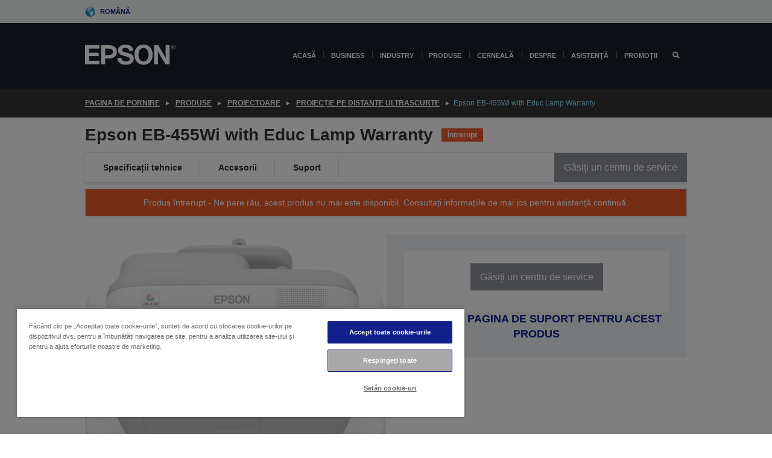

--- FILE ---
content_type: text/html;charset=UTF-8
request_url: https://www.epson.ro/ro_RO/produse/projector/proiec%c8%9bie-pe-distan%c8%9be-ultrascurte/epson-eb-455wi-with-educ-lamp-warranty/p/9708
body_size: 26777
content:
<!DOCTYPE html>
 <html lang="ro-RO" dir="ltr">

<head>
    <title>
        Epson EB-455Wi with Educ Lamp Warranty | Proiec&#539;ie pe distan&#539;e ultrascurte | Proiectoare | Produse | Epson Rom&acirc;nia</title>

    <meta http-equiv="Content-Type" content="text/html; charset=utf-8"/>
    <meta http-equiv="X-UA-Compatible" content="IE=edge">
    <meta charset="utf-8">
    <meta name="viewport" content="width=device-width, initial-scale=1, minimum-scale=1">

    <link rel="preconnect" href="//i8.amplience.net">

    <link rel="dns-prefetch" href="//i8.amplience.net">
    <link rel="dns-prefetch" href="//c1.adis.ws">
    



 
     <link rel="canonical" href="https://www.epson.ro/ro_RO/produse/projector/proiec%c8%9bie-pe-distan%c8%9be-ultrascurte/epson-eb-455wi-with-educ-lamp-warranty/p/9708" />
 
 
 
 <meta name="description" content="Informa&#539;ii despre produs pentru Epson EB-455Wi with Educ Lamp Warranty">
<meta name="robots" content="index,follow">
<meta property="og:type" content="website">
<meta property="og:locale" content="ro_RO">
<meta property="og:title" content="Epson EB-455Wi with Educ Lamp Warranty | Proiec&amp;#539;ie pe distan&amp;#539;e ultrascurte | Proiectoare | Produse | Epson Rom&amp;acirc;nia">
<meta property="og:description" content="Informa&#539;ii despre produs pentru Epson EB-455Wi with Educ Lamp Warranty">
<meta property="og:url" content="https://www.epson.ro/ro_RO/produse/projector/proiec%c8%9bie-pe-distan%c8%9be-ultrascurte/epson-eb-455wi-with-educ-lamp-warranty/p/9708">
<meta property="og:image" content="https://i8.amplience.net/i/epsonemear/epson-eb-450wi-455wi-460i-465i">
<meta property="product:brand" content="Epson">
<meta property="product:condition" content="new">
<meta property="product:availability" content="out of stock">
<meta property="product:price:amount" content="9218.60">
<meta property="product:price:currency" content="RON">
<meta property="product:retailer_item_id" content="V11H440040LW">
<meta property="product:product:gtin" content="8715946489629">
<link rel="shortcut icon" type="image/x-icon" media="all" href="/_ui/responsive/common/images/favicon.ico" />
        <link rel="stylesheet" type="text/css" media="all" href="/_ui/responsive/theme-alpha/css/style.css?20260109.1"/>
<link link rel="preload" as="style" type="text/css" media="all" href="/wro/addons_responsive.css?20260109.1" onload="this.onload=null;this.rel='stylesheet'" />
		<noscript><link rel="stylesheet" href="/wro/addons_responsive.css?20260109.1"></noscript>
	<script src="https://cdn.cookielaw.org/scripttemplates/otSDKStub.js"
            type="text/javascript"
            charset="UTF-8"
            data-document-language="true"
            data-domain-script="d885a386-6d2b-4aac-8f4e-5090f78b81a2"></script>

    <script type="text/javascript">
        function OptanonWrapper() { }
    </script>
<script type="text/javascript" src="//assets.adobedtm.com/a31994d57928/f467133c647c/launch-5eb2666b3e55.min.js"></script>














<script type="text/javascript">
!function(att,raq,t){
  var version = "1";
  var supportOldBrowsers = false;
  att[raq]=att[raq]||[];var n=["init","send","setUser","addUserIdentity","setUserIdentities","addUserSegment","setUserSegments","addUserTrait","setUserTraits","clearUser"];if(!att.xo){att.xo={activity:{},init:function(e){att[raq].push(["init",e.activity])}};for(var r=0;r<n.length;r++)att.xo.activity[n[r]]=function(e){return function(i,r,s){att[raq].push([n[e],i,r,s])}}(r)}var s=document.createElement("script");s.type="text/javascript",s.async=!0,s.src=t+version+".min.js",(att.document.documentMode||supportOldBrowsers)&&(s.src=t+version+".compat.min.js");var a=document.getElementsByTagName("script")[0];a.parentNode.insertBefore(s,a)
}(window,"_attraqt","https://cdn.attraqt.io/xo.all-");
</script></head>

<body class="page-productDetails pageType-ProductPage template-pages-product-productLayout2Page  smartedit-page-uid-productDetails smartedit-page-uuid-eyJpdGVtSWQiOiJwcm9kdWN0RGV0YWlscyIsImNhdGFsb2dJZCI6ImVwc29uR2xvYmFsQ29udGVudENhdGFsb2ciLCJjYXRhbG9nVmVyc2lvbiI6Ik9ubGluZSJ9 smartedit-catalog-version-uuid-epsonGlobalContentCatalog/Online  language-ro_RO ">

    <div class="main">
			<div class="yCmsContentSlot">
</div><header class="js-mainHeader">
    <a href="#main" class="skip">Skip to main content</a>

    <nav role="navigation" aria-label="menu" class="navigation navigation--top hidden-xs hidden-sm">
        <div class="container-fluid">
            <div class="row">
                <div class="col-sm-12 col-md-12 p-0">
                    <div class="navigation-top js-navigation-top">
                        <div class="navigation-top__list">
                            <div class="navigation-top__list-item hidden-xs hidden-sm sub-navigation">
                                <div class="yCmsContentSlot siteSelectorSlot">
<div class="yCmsComponent ">
<div class="navigation-top__links-trigger navigation-top__links-trigger--site-selector hidden-xs hidden-sm js-site-selector-trigger" tabindex="0">
    Română</div>

<div class="site-selector js-site-selector-popup js-sub-navigation-nav sub-navigation__nav">
    <form id="command" class="site-selector__form js-site-selector-form" action="/ro_RO/site-change" method="post"><div class="site-selector__header clearfix">
            
             <legend class="site-selector__header-text">Regiune și limbă</legend>

           <button class="site-selector__header-btn btn btn-close js-close-site-selector" aria-hidden="true">
                <span aria-hidden="true" class="glyphicon glyphicon-remove"></span>
                <span class="sr-only">Înapoi</span>
            </button>
        </div>
        <div class="site-selector__content">
        
        
        <div class="form-group site-selector__form-group">
            <label for="siteSelectorCountrydesktop" class="site-selector__label form-group__label">Țara/regiunea</label>
            <select id="siteSelectorCountrydesktop" class="site-selector__select form-control js-site-selector" name="site">
                <option value="epson-at">Austria</option>
                        <option value="epson-be">Belgium</option>
                        <option value="epson-bg">Bulgaria</option>
                        <option value="epson-hr">Croatia</option>
                        <option value="epson-cz">Czech Republic</option>
                        <option value="epson-dk">Denmark</option>
                        <option value="epson-ee">Estonia</option>
                        <option value="epson-eu">Europe</option>
                        <option value="epson-fi">Finland</option>
                        <option value="epson-fr">France</option>
                        <option value="epson-de">Germany</option>
                        <option value="epson-gr">Greece</option>
                        <option value="epson-hu">Hungary</option>
                        <option value="epson-ie">Ireland</option>
                        <option value="epson-it">Italy</option>
                        <option value="epson-lv">Latvia</option>
                        <option value="epson-lt">Lithuania</option>
                        <option value="epson-mt">Malta</option>
                        <option value="epson-nl">Netherlands</option>
                        <option value="epson-no">Norway</option>
                        <option value="epson-pl">Poland</option>
                        <option value="epson-pt">Portugal</option>
                        <option value="epson-ro" selected="selected">România</option>
                        <option value="epson-rs">Serbia</option>
                        <option value="epson-sk">Slovakia</option>
                        <option value="epson-si">Slovenia</option>
                        <option value="epson-es">Spain</option>
                        <option value="epson-se">Sweden</option>
                        <option value="epson-ch">Switzerland</option>
                        <option value="epson-gb">United Kingdom</option>
                        </select>
        </div>

        <div class="form-group site-selector__form-group">
            <label for="siteSelectorLangdesktop" class="site-selector__label form-group__label">Limbă</label>
            <select id="siteSelectorLangdesktop" class="site-selector__select form-control js-language-selector" name="language">
                <option value="ro_RO" selected="selected">Română</option>
                        </select>
        </div>

        <button class="btn btn-primary" type="submit">Confirmare</button>
        
        <div class="site-selector__bottom">
            <p>Nu vă puteți găsi țara?</p>
            <a href="https://epson.com/">Vizitați Epson Global</a>
        </div>
        </div>
    <div>
<input type="hidden" name="CSRFToken" value="ab0a0fb6-dc30-4499-93d4-f66f3f4acee7" />
</div></form></div>
</div></div></div>
                        </div>
                        <ul class="navigation-top__list navigation-top__list--right">
                            </ul>
                    </div>
                </div>
            </div>
        </div>
    </nav>

    <div class="hidden-xs hidden-sm js-secondaryNavCompany collapse" id="accNavComponentDesktopTwo">
        <ul class="nav__links js-nav__links js-my-account-title" data-title="Contul meu">
            </ul>
    </div>

    <nav aria-label="Mobile navigation"
         class="navigation navigation--middle js-navigation--middle visible-xs visible-sm">
         <input type="hidden" value="false" id="transactionalValue" />
        <div class="container-fluid">
            <div class="row">
                <div class="text-left col-xs-3">
                    <button class="navigation__btn navigation__hamburger js-toggle-sm-navigation" type="button">
                        <span aria-hidden="true"
                              class="navigation__hamburger-item navigation__hamburger-item--icon icon-hamburger"></span>
                        <span class="navigation__hamburger-item--txt">Meniu</span>
                    </button>
                </div>
                <div class="text-center col-xs-6">
                    <div class="navigation__logo js-mobile-logo">
                        </div>
                </div>
                <div class="pl-0 col-xs-3">
                    <div class="row tab-row">
                        <div class="text-right search-right">
                            <button class="navigation__btn navigation__btn--mobile js-toggle-xs-search" type="button">
                                    <span class="sr-only">Căutare</span>
                                    <span aria-hidden="true" class="glyphicon glyphicon-search js-xs-search-icon"></span>
                                    <span aria-hidden="true" class="glyphicon glyphicon-close js-xs-close-icon display-none"></span>
                                </button>
                            </div>
                        </div>
                </div>
            </div>
        </div>
    </nav>
    <a id="skiptonavigation"></a>
    <nav class="navigation navigation--bottom js_navigation--bottom js-enquire-offcanvas-navigation" role="navigation">
		<div class="js-offcanvas-site-selector hidden-md hidden-lg">
			<div class="yCmsContentSlot siteSelectorSlot">
<div class="yCmsComponent ">
<div class="navigation-top__links-trigger navigation-top__links-trigger--site-selector hidden-xs hidden-sm js-site-selector-trigger" tabindex="0">
    Română</div>

<div class="site-selector js-site-selector-popup js-sub-navigation-nav sub-navigation__nav">
    <form id="command" class="site-selector__form js-site-selector-form" action="/ro_RO/site-change" method="post"><div class="site-selector__header clearfix">
            
             <legend class="site-selector__header-text">Regiune și limbă</legend>

           <button class="site-selector__header-btn btn btn-close js-close-site-selector" aria-hidden="true">
                <span aria-hidden="true" class="glyphicon glyphicon-remove"></span>
                <span class="sr-only">Înapoi</span>
            </button>
        </div>
        <div class="site-selector__content">
        
        
        <div class="form-group site-selector__form-group">
            <label for="siteSelectorCountrymobile" class="site-selector__label form-group__label">Țara/regiunea</label>
            <select id="siteSelectorCountrymobile" class="site-selector__select form-control js-site-selector" name="site">
                <option value="epson-at">Austria</option>
                        <option value="epson-be">Belgium</option>
                        <option value="epson-bg">Bulgaria</option>
                        <option value="epson-hr">Croatia</option>
                        <option value="epson-cz">Czech Republic</option>
                        <option value="epson-dk">Denmark</option>
                        <option value="epson-ee">Estonia</option>
                        <option value="epson-eu">Europe</option>
                        <option value="epson-fi">Finland</option>
                        <option value="epson-fr">France</option>
                        <option value="epson-de">Germany</option>
                        <option value="epson-gr">Greece</option>
                        <option value="epson-hu">Hungary</option>
                        <option value="epson-ie">Ireland</option>
                        <option value="epson-it">Italy</option>
                        <option value="epson-lv">Latvia</option>
                        <option value="epson-lt">Lithuania</option>
                        <option value="epson-mt">Malta</option>
                        <option value="epson-nl">Netherlands</option>
                        <option value="epson-no">Norway</option>
                        <option value="epson-pl">Poland</option>
                        <option value="epson-pt">Portugal</option>
                        <option value="epson-ro" selected="selected">România</option>
                        <option value="epson-rs">Serbia</option>
                        <option value="epson-sk">Slovakia</option>
                        <option value="epson-si">Slovenia</option>
                        <option value="epson-es">Spain</option>
                        <option value="epson-se">Sweden</option>
                        <option value="epson-ch">Switzerland</option>
                        <option value="epson-gb">United Kingdom</option>
                        </select>
        </div>

        <div class="form-group site-selector__form-group">
            <label for="siteSelectorLangmobile" class="site-selector__label form-group__label">Limbă</label>
            <select id="siteSelectorLangmobile" class="site-selector__select form-control js-language-selector" name="language">
                <option value="ro_RO" selected="selected">Română</option>
                        </select>
        </div>

        <button class="btn btn-primary" type="submit">Confirmare</button>
        
        <div class="site-selector__bottom">
            <p>Nu vă puteți găsi țara?</p>
            <a href="https://epson.com/">Vizitați Epson Global</a>
        </div>
        </div>
    <div>
<input type="hidden" name="CSRFToken" value="ab0a0fb6-dc30-4499-93d4-f66f3f4acee7" />
</div></form></div>
</div></div><div class="js-offcanvas-overlay overlay"></div>
		</div>
		<ul class="sticky-nav-top hidden-lg hidden-md js-sticky-user-group hidden-md hidden-lg">
			</ul>
		<div class="container-fluid">
			<div class="row">
				<div class="col-xs-4 col-md-2 navigation__column navigation__column--logo hidden-xs hidden-sm site-logo js-site-logo">
					<div class="yCmsComponent yComponentWrapper">
<div class="banner">

		<a class="banner__link" href="/ro_RO/">
						<img class="banner__img" title="Epson" 
						alt="Epson" src="/medias/sys_master/images/h07/h21/9291547803678/logo/logo.png">
					</a>
				</div></div></div>
				<div class="col-xs-12 col-md-10 navigation__column navigation__column--links js-relative-parent">
					<ul class=" navigation__list navigation__list--offcanvas js-offcanvas-links ">
						<li class="navigation__list-item   js-enquire-has-sub">
								<span class="navigation__trigger navigation__trigger--arrow js-enquire-sub-trigger"
												data-layer-track="mega_menu_click"
data-layer-on="click"
data-layer-name="top-selection-cmsitem_00145592"
data-layer-data="{ &#034;megamenu_item_top_selection&#034;: &#034;Acasă&#034; }"
>
										<a aria-expanded="false" href="/ro_RO/for-home">Acasă</a></span>
								<div class="navigation-sub navigation-sub--one navigation__sub js_sub__navigation js-nav-height col-md-3 col-lg-2">

										<div class="navigation-sub__nodes col-md-12">
														<div class="navigation-sub__nodes-title">Home links RO</div>
														<ul class="navigation-sub__list js-sub-nested-navigation js-menu-aim has-title">
															<li class="navigation-sub__list-item navigation-sub__list-item--back">
																<a class="navigation-sub__back js-enquire-sub-close hidden-md hidden-lg navigation__back-icon glyphicon glyphicon-chevron-left back-text" role="button" href="#">
																	Înapoi</a>
															</li>

															<li class="navigation-sub__list-item" data-layer-alias="top-selection-cmsitem_00145592"
>
																<span class="yCmsComponent navigation-sub__link-parent hidden-md hidden-lg">
<a aria-expanded="false" href="/ro_RO/for-home">Acasă</a></span><li class="navigation-sub__list-item  js-enquire-nested-has-sub">
																				<span class="navigation-sub__trigger navigation-sub__trigger--arrow js-enquire-nested-sub-trigger"
																							data-layer-extend="top-selection-cmsitem_00145592"
data-layer-name="second-selection-cmsitem_00145621"
data-layer-data="{ &#034;megamenu_item_second_selection&#034;: &#034;Imprimante&#034; }"
>
																					<a aria-expanded="false" href="/ro_RO/c/consumer">Imprimante</a></span>
																				<div class="navigation-sub-sub navigation__sub js-nav-height js_sub_sub__navigation col-md-3 col-lg-2">

																					<div class="navigation-sub-sub__nodes col-md-12">
																						<ul class="navigation-sub-sub__list has-title">

																							<li class="navigation-sub-sub__list-item navigation-sub-sub__list-item--back">
																								<a class="navigation-sub-sub__back js-enquire-nested-sub-close hidden-md hidden-lg navigation__back-icon glyphicon glyphicon-chevron-left back-text" role="button" href="#">
																									Înapoi</a>
																							</li>

																							<li class="navigation-sub-sub__list-item" data-layer-alias="second-selection-cmsitem_00145621"
>
																								<span class="yCmsComponent navigation-sub-sub__link-parent hidden-md hidden-lg">
<a aria-expanded="false" href="/ro_RO/c/consumer">Imprimante</a></span></li>
																							<li class="navigation-sub-sub__list-item" data-layer-extend="second-selection-cmsitem_00145621"
data-layer-data="{ &#034;megamenu_item_third_selection&#034;: &#034;EcoTank &#034; }"
>
																											<a aria-expanded="false" href="/ro_RO/for-home/ecotank">EcoTank </a></li>
																									<li class="navigation-sub-sub__list-item" data-layer-extend="second-selection-cmsitem_00145621"
data-layer-data="{ &#034;megamenu_item_third_selection&#034;: &#034;Mono EcoTank&#034; }"
>
																											<a aria-expanded="false" href="/ro_RO/ecotank-mono-printers">Mono EcoTank</a></li>
																									<li class="navigation-sub-sub__list-item" data-layer-extend="second-selection-cmsitem_00145621"
data-layer-data="{ &#034;megamenu_item_third_selection&#034;: &#034;EcoTank for Business&#034; }"
>
																											<a aria-expanded="false" href="/ro_RO/ecotank-business-printers">EcoTank for Business</a></li>
																									<li class="navigation-sub-sub__list-item" data-layer-extend="second-selection-cmsitem_00145621"
data-layer-data="{ &#034;megamenu_item_third_selection&#034;: &#034;Workforce Series&#034; }"
>
																											<a aria-expanded="false" href="/ro_RO/for-home/home-office">Workforce Series</a></li>
																									<li class="navigation-sub-sub__list-item" data-layer-extend="second-selection-cmsitem_00145621"
data-layer-data="{ &#034;megamenu_item_third_selection&#034;: &#034;Expression Series&#034; }"
>
																											<a aria-expanded="false" href="/ro_RO/for-home/expression-printers">Expression Series</a></li>
																									<li class="navigation-sub-sub__list-item" data-layer-extend="second-selection-cmsitem_00145621"
data-layer-data="{ &#034;megamenu_item_third_selection&#034;: &#034;Monthly ink plan&#034; }"
>
																											<a aria-expanded="false" href="/ro_RO/readyprint">Monthly ink plan</a></li>
																									<li class="navigation-sub-sub__list-item" data-layer-extend="second-selection-cmsitem_00145621"
data-layer-data="{ &#034;megamenu_item_third_selection&#034;: &#034;Instrument căutare cerneală&#034; }"
>
																											<a aria-expanded="false" href="/ro_RO/inkfinder">Instrument căutare cerneală</a></li>
																									<li class="navigation-sub-sub__list-item" data-layer-extend="second-selection-cmsitem_00145621"
data-layer-data="{ &#034;megamenu_item_third_selection&#034;: &#034;Cerneală originală&#034; }"
>
																											<a aria-expanded="false" href="/ro_RO/consumables/genuine-inks">Cerneală originală</a></li>
																									<li class="navigation-sub-sub__list-item" data-layer-extend="second-selection-cmsitem_00145621"
data-layer-data="{ &#034;megamenu_item_third_selection&#034;: &#034;Cerneală Claria&#034; }"
>
																											<a aria-expanded="false" href="/ro_RO/consumables/claria-ink">Cerneală Claria</a></li>
																									</ul>
																					</div>
																				</div>
																			</li>
																		<li class="navigation-sub__list-item  js-enquire-nested-has-sub">
																				<span class="navigation-sub__trigger navigation-sub__trigger--arrow js-enquire-nested-sub-trigger"
																							data-layer-extend="top-selection-cmsitem_00145592"
data-layer-name="second-selection-cmsitem_00145647"
data-layer-data="{ &#034;megamenu_item_second_selection&#034;: &#034;Proiectoare&#034; }"
>
																					<a aria-expanded="false" href="/ro_RO/for-home/home-cinema">Proiectoare</a></span>
																				<div class="navigation-sub-sub navigation__sub js-nav-height js_sub_sub__navigation col-md-3 col-lg-2">

																					<div class="navigation-sub-sub__nodes col-md-12">
																						<ul class="navigation-sub-sub__list has-title">

																							<li class="navigation-sub-sub__list-item navigation-sub-sub__list-item--back">
																								<a class="navigation-sub-sub__back js-enquire-nested-sub-close hidden-md hidden-lg navigation__back-icon glyphicon glyphicon-chevron-left back-text" role="button" href="#">
																									Înapoi</a>
																							</li>

																							<li class="navigation-sub-sub__list-item" data-layer-alias="second-selection-cmsitem_00145647"
>
																								<span class="yCmsComponent navigation-sub-sub__link-parent hidden-md hidden-lg">
<a aria-expanded="false" href="/ro_RO/for-home/home-cinema">Proiectoare</a></span></li>
																							<li class="navigation-sub-sub__list-item" data-layer-extend="second-selection-cmsitem_00145647"
data-layer-data="{ &#034;megamenu_item_third_selection&#034;: &#034;Lifestudio: Proiectoare inteligente portabile&#034; }"
>
																											<a aria-expanded="false" href="/ro_RO/for-home/home-cinema/portable-smart-projectors">Lifestudio: Proiectoare inteligente portabile</a></li>
																									<li class="navigation-sub-sub__list-item" data-layer-extend="second-selection-cmsitem_00145647"
data-layer-data="{ &#034;megamenu_item_third_selection&#034;: &#034;Lifestudio: Proiectoare inteligente cu distanță ultra-scurtă de proiecție&#034; }"
>
																											<a aria-expanded="false" href="/ro_RO/for-home/home-cinema/ultra-short-throw-smart-projectors">Lifestudio: Proiectoare inteligente cu distanță ultra-scurtă de proiecție</a></li>
																									<li class="navigation-sub-sub__list-item" data-layer-extend="second-selection-cmsitem_00145647"
data-layer-data="{ &#034;megamenu_item_third_selection&#034;: &#034;Epiqvision: Proiector laser&#034; }"
>
																											<a aria-expanded="false" href="/ro_RO/epiqvision">Epiqvision: Proiector laser</a></li>
																									<li class="navigation-sub-sub__list-item" data-layer-extend="second-selection-cmsitem_00145647"
data-layer-data="{ &#034;megamenu_item_third_selection&#034;: &#034;Proiectoare inteligente mini și portabile&#034; }"
>
																											<a aria-expanded="false" href="/ro_RO/for-home/home-cinema/mini-smart-projectors">Proiectoare inteligente mini și portabile</a></li>
																									<li class="navigation-sub-sub__list-item" data-layer-extend="second-selection-cmsitem_00145647"
data-layer-data="{ &#034;megamenu_item_third_selection&#034;: &#034;Home Cinema&#034; }"
>
																											<a aria-expanded="false" href="/ro_RO/products/projector/home-cinema/c/homecinema">Home Cinema</a></li>
																									<li class="navigation-sub-sub__list-item" data-layer-extend="second-selection-cmsitem_00145647"
data-layer-data="{ &#034;megamenu_item_third_selection&#034;: &#034;Jocuri&#034; }"
>
																											<a aria-expanded="false" href="/ro_RO/for-home/gaming">Jocuri</a></li>
																									<li class="navigation-sub-sub__list-item" data-layer-extend="second-selection-cmsitem_00145647"
data-layer-data="{ &#034;megamenu_item_third_selection&#034;: &#034;Proiectoare laser profesionale pentru acasă&#034; }"
>
																											<a aria-expanded="false" href="/ro_RO/for-home/home-cinema/professional-home-projectors">Proiectoare laser profesionale pentru acasă</a></li>
																									<li class="navigation-sub-sub__list-item" data-layer-extend="second-selection-cmsitem_00145647"
data-layer-data="{ &#034;megamenu_item_third_selection&#034;: &#034;Proiectoare pentru biroul de acasă&#034; }"
>
																											<a aria-expanded="false" href="/ro_RO/produse/projector/c/projector?q&#61;%3Arelevance%3Afhq%3A%252F%252Fcatalog01%252Fro_RO%252Fcategories%253C%257Bcatalog01_categories_projector%257D%252Froomtypeapplication%253E%257Bhomeoffice%257D&amp;page&#61;0">Proiectoare pentru biroul de acasă</a></li>
																									<li class="navigation-sub-sub__list-item" data-layer-extend="second-selection-cmsitem_00145647"
data-layer-data="{ &#034;megamenu_item_third_selection&#034;: &#034;Opțiuni și accesorii&#034; }"
>
																											<a aria-expanded="false" href="/ro_RO/products/options/projector-accessories/c/standard">Opțiuni și accesorii</a></li>
																									<li class="navigation-sub-sub__list-item" data-layer-extend="second-selection-cmsitem_00145647"
data-layer-data="{ &#034;megamenu_item_third_selection&#034;: &#034;Toate produsele de divertisment pentru acasă&#034; }"
>
																											<a aria-expanded="false" href="/ro_RO/products/projector/home-cinema/c/homecinema">Toate produsele de divertisment pentru acasă</a></li>
																									</ul>
																					</div>
																				</div>
																			</li>
																		<li class="navigation-sub__list-item ">
																				<span class="navigation-sub__trigger  js-enquire-nested-sub-trigger"
																							data-layer-extend="top-selection-cmsitem_00145592"
data-layer-name="second-selection-cmsitem_00631122"
data-layer-data="{ &#034;megamenu_item_second_selection&#034;: &#034;Scanere&#034; }"
>
																					<a aria-expanded="false" href="/ro_RO/c/consumerscanner">Scanere</a></span>
																				<div class="navigation-sub-sub navigation__sub js-nav-height js_sub_sub__navigation col-md-3 col-lg-2">

																					<div class="navigation-sub-sub__nodes col-md-12">
																						<ul class="navigation-sub-sub__list has-title">

																							<li class="navigation-sub-sub__list-item navigation-sub-sub__list-item--back">
																								<a class="navigation-sub-sub__back js-enquire-nested-sub-close hidden-md hidden-lg navigation__back-icon glyphicon glyphicon-chevron-left back-text" role="button" href="#">
																									Înapoi</a>
																							</li>

																							<li class="navigation-sub-sub__list-item" data-layer-alias="second-selection-cmsitem_00631122"
>
																								<span class="yCmsComponent navigation-sub-sub__link-parent hidden-md hidden-lg">
<a aria-expanded="false" href="/ro_RO/c/consumerscanner">Scanere</a></span></li>
																							</ul>
																					</div>
																				</div>
																			</li>
																		<li class="navigation-sub__list-item  js-enquire-nested-has-sub">
																				<span class="navigation-sub__trigger navigation-sub__trigger--arrow js-enquire-nested-sub-trigger"
																							data-layer-extend="top-selection-cmsitem_00145592"
data-layer-name="second-selection-cmsitem_00145659"
data-layer-data="{ &#034;megamenu_item_second_selection&#034;: &#034;Produse pentru acasă &#034; }"
>
																					<a style="cursor:default" aria-expanded="false">Produse pentru acasă </a></span>
																				<div class="navigation-sub-sub navigation__sub js-nav-height js_sub_sub__navigation col-md-3 col-lg-2">

																					<div class="navigation-sub-sub__nodes col-md-12">
																						<ul class="navigation-sub-sub__list has-title">

																							<li class="navigation-sub-sub__list-item navigation-sub-sub__list-item--back">
																								<a class="navigation-sub-sub__back js-enquire-nested-sub-close hidden-md hidden-lg navigation__back-icon glyphicon glyphicon-chevron-left back-text" role="button" href="#">
																									Înapoi</a>
																							</li>

																							<li class="navigation-sub-sub__list-item" data-layer-alias="second-selection-cmsitem_00145659"
>
																								<span class="yCmsComponent navigation-sub-sub__link-parent hidden-md hidden-lg">
<a style="cursor:default" aria-expanded="false">Produse pentru acasă </a></span></li>
																							<li class="navigation-sub-sub__list-item" data-layer-extend="second-selection-cmsitem_00145659"
data-layer-data="{ &#034;megamenu_item_third_selection&#034;: &#034;EcoTank&#034; }"
>
																											<a aria-expanded="false" href="/ro_RO/for-home/ecotank">EcoTank</a></li>
																									<li class="navigation-sub-sub__list-item" data-layer-extend="second-selection-cmsitem_00145659"
data-layer-data="{ &#034;megamenu_item_third_selection&#034;: &#034;Imprimante&#034; }"
>
																											<a aria-expanded="false" href="/ro_RO/c/consumer">Imprimante</a></li>
																									<li class="navigation-sub-sub__list-item" data-layer-extend="second-selection-cmsitem_00145659"
data-layer-data="{ &#034;megamenu_item_third_selection&#034;: &#034;Proiectoare&#034; }"
>
																											<a aria-expanded="false" href="/ro_RO/c/homecinema">Proiectoare</a></li>
																									<li class="navigation-sub-sub__list-item" data-layer-extend="second-selection-cmsitem_00145659"
data-layer-data="{ &#034;megamenu_item_third_selection&#034;: &#034;Scanere&#034; }"
>
																											<a aria-expanded="false" href="/ro_RO/c/consumerscanner">Scanere</a></li>
																									<li class="navigation-sub-sub__list-item" data-layer-extend="second-selection-cmsitem_00145659"
data-layer-data="{ &#034;megamenu_item_third_selection&#034;: &#034;Smart Glasses&#034; }"
>
																											<a aria-expanded="false" href="/ro_RO/products/smart-glasses/see-through-mobile-viewer/moverio-bt-40/p/31095">Smart Glasses</a></li>
																									<li class="navigation-sub-sub__list-item" data-layer-extend="second-selection-cmsitem_00145659"
data-layer-data="{ &#034;megamenu_item_third_selection&#034;: &#034;Instrument căutare cerneală&#034; }"
>
																											<a aria-expanded="false" href="/ro_RO/inkfinder">Instrument căutare cerneală</a></li>
																									<li class="navigation-sub-sub__list-item" data-layer-extend="second-selection-cmsitem_00145659"
data-layer-data="{ &#034;megamenu_item_third_selection&#034;: &#034;Instrument căutare hârtie&#034; }"
>
																											<a aria-expanded="false" href="/ro_RO/c/paper">Instrument căutare hârtie</a></li>
																									</ul>
																					</div>
																				</div>
																			</li>
																		<li class="navigation-sub__list-item  js-enquire-nested-has-sub">
																				<span class="navigation-sub__trigger navigation-sub__trigger--arrow js-enquire-nested-sub-trigger"
																							data-layer-extend="top-selection-cmsitem_00145592"
data-layer-name="second-selection-cmsitem_00145686"
data-layer-data="{ &#034;megamenu_item_second_selection&#034;: &#034;Aplicaţii şi servicii pentru acasă&#034; }"
>
																					<a style="cursor:default" aria-expanded="false">Aplicaţii şi servicii pentru acasă</a></span>
																				<div class="navigation-sub-sub navigation__sub js-nav-height js_sub_sub__navigation col-md-3 col-lg-2">

																					<div class="navigation-sub-sub__nodes col-md-12">
																						<ul class="navigation-sub-sub__list has-title">

																							<li class="navigation-sub-sub__list-item navigation-sub-sub__list-item--back">
																								<a class="navigation-sub-sub__back js-enquire-nested-sub-close hidden-md hidden-lg navigation__back-icon glyphicon glyphicon-chevron-left back-text" role="button" href="#">
																									Înapoi</a>
																							</li>

																							<li class="navigation-sub-sub__list-item" data-layer-alias="second-selection-cmsitem_00145686"
>
																								<span class="yCmsComponent navigation-sub-sub__link-parent hidden-md hidden-lg">
<a style="cursor:default" aria-expanded="false">Aplicaţii şi servicii pentru acasă</a></span></li>
																							<li class="navigation-sub-sub__list-item" data-layer-extend="second-selection-cmsitem_00145686"
data-layer-data="{ &#034;megamenu_item_third_selection&#034;: &#034;Epson Connect&#034; }"
>
																											<a aria-expanded="false" href="/ro_RO/apps-software/epson-connect">Epson Connect</a></li>
																									</ul>
																					</div>
																				</div>
																			</li>
																		<li class="navigation-sub__list-item  js-enquire-nested-has-sub">
																				<span class="navigation-sub__trigger navigation-sub__trigger--arrow js-enquire-nested-sub-trigger"
																							data-layer-extend="top-selection-cmsitem_00145592"
data-layer-name="second-selection-cmsitem_00145693"
data-layer-data="{ &#034;megamenu_item_second_selection&#034;: &#034;Promoţii&#034; }"
>
																					<a aria-expanded="false" href="/ro_RO/promotions">Promoţii</a></span>
																				<div class="navigation-sub-sub navigation__sub js-nav-height js_sub_sub__navigation col-md-3 col-lg-2">

																					<div class="navigation-sub-sub__nodes col-md-12">
																						<ul class="navigation-sub-sub__list has-title">

																							<li class="navigation-sub-sub__list-item navigation-sub-sub__list-item--back">
																								<a class="navigation-sub-sub__back js-enquire-nested-sub-close hidden-md hidden-lg navigation__back-icon glyphicon glyphicon-chevron-left back-text" role="button" href="#">
																									Înapoi</a>
																							</li>

																							<li class="navigation-sub-sub__list-item" data-layer-alias="second-selection-cmsitem_00145693"
>
																								<span class="yCmsComponent navigation-sub-sub__link-parent hidden-md hidden-lg">
<a aria-expanded="false" href="/ro_RO/promotions">Promoţii</a></span></li>
																							<li class="navigation-sub-sub__list-item" data-layer-extend="second-selection-cmsitem_00145693"
data-layer-data="{ &#034;megamenu_item_third_selection&#034;: &#034;Garanţie Epson extinsă&#034; }"
>
																											<a aria-expanded="false" href="/ro_RO/promotions/extended-warranty">Garanţie Epson extinsă</a></li>
																									<li class="navigation-sub-sub__list-item" data-layer-extend="second-selection-cmsitem_00145693"
data-layer-data="{ &#034;megamenu_item_third_selection&#034;: &#034;Online Sale&#034; }"
>
																											<a aria-expanded="false" href="/ro_RO/store-promotions">Online Sale</a></li>
																									</ul>
																					</div>
																				</div>
																			</li>
																		</li>
														</ul>
													</div>
												</div>
								</li>
						<li class="navigation__list-item  navigation__list-item--pipe js-enquire-has-sub">
								<span class="navigation__trigger navigation__trigger--arrow js-enquire-sub-trigger"
												data-layer-track="mega_menu_click"
data-layer-on="click"
data-layer-name="top-selection-cmsitem_00146054"
data-layer-data="{ &#034;megamenu_item_top_selection&#034;: &#034;Business&#034; }"
>
										<a aria-expanded="false" href="/ro_RO/verticals">Business</a></span>
								<div class="navigation-sub navigation-sub--one navigation__sub js_sub__navigation js-nav-height col-md-3 col-lg-2">

										<div class="navigation-sub__nodes col-md-12">
														<div class="navigation-sub__nodes-title">Business links RO</div>
														<ul class="navigation-sub__list js-sub-nested-navigation js-menu-aim has-title">
															<li class="navigation-sub__list-item navigation-sub__list-item--back">
																<a class="navigation-sub__back js-enquire-sub-close hidden-md hidden-lg navigation__back-icon glyphicon glyphicon-chevron-left back-text" role="button" href="#">
																	Înapoi</a>
															</li>

															<li class="navigation-sub__list-item" data-layer-alias="top-selection-cmsitem_00146054"
>
																<span class="yCmsComponent navigation-sub__link-parent hidden-md hidden-lg">
<a aria-expanded="false" href="/ro_RO/verticals">Business</a></span><li class="navigation-sub__list-item  js-enquire-nested-has-sub">
																				<span class="navigation-sub__trigger navigation-sub__trigger--arrow js-enquire-nested-sub-trigger"
																							data-layer-extend="top-selection-cmsitem_00146054"
data-layer-name="second-selection-cmsitem_00146094"
data-layer-data="{ &#034;megamenu_item_second_selection&#034;: &#034;Imprimante Business&#034; }"
>
																					<a aria-expanded="false" href="/ro_RO/verticals/business-printing-solutions">Imprimante Business</a></span>
																				<div class="navigation-sub-sub navigation__sub js-nav-height js_sub_sub__navigation col-md-3 col-lg-2">

																					<div class="navigation-sub-sub__nodes col-md-12">
																						<ul class="navigation-sub-sub__list has-title">

																							<li class="navigation-sub-sub__list-item navigation-sub-sub__list-item--back">
																								<a class="navigation-sub-sub__back js-enquire-nested-sub-close hidden-md hidden-lg navigation__back-icon glyphicon glyphicon-chevron-left back-text" role="button" href="#">
																									Înapoi</a>
																							</li>

																							<li class="navigation-sub-sub__list-item" data-layer-alias="second-selection-cmsitem_00146094"
>
																								<span class="yCmsComponent navigation-sub-sub__link-parent hidden-md hidden-lg">
<a aria-expanded="false" href="/ro_RO/verticals/business-printing-solutions">Imprimante Business</a></span></li>
																							<li class="navigation-sub-sub__list-item" data-layer-extend="second-selection-cmsitem_00146094"
data-layer-data="{ &#034;megamenu_item_third_selection&#034;: &#034;Imprimante desktop&#034; }"
>
																											<a aria-expanded="false" href="/ro_RO/products/printers/inkjet/c/inkjet?q&#61;:newest-first:specsCategory:office&amp;text&#61;">Imprimante desktop</a></li>
																									<li class="navigation-sub-sub__list-item" data-layer-extend="second-selection-cmsitem_00146094"
data-layer-data="{ &#034;megamenu_item_third_selection&#034;: &#034;Imprimante pentru grupuri de lucru medii&#034; }"
>
																											<a aria-expanded="false" href="/ro_RO/verticals/workforce-pro-series">Imprimante pentru grupuri de lucru medii</a></li>
																									<li class="navigation-sub-sub__list-item" data-layer-extend="second-selection-cmsitem_00146094"
data-layer-data="{ &#034;megamenu_item_third_selection&#034;: &#034;Imprimante pentru departamente mari&#034; }"
>
																											<a aria-expanded="false" href="/ro_RO/verticals/workforce-enterprise">Imprimante pentru departamente mari</a></li>
																									<li class="navigation-sub-sub__list-item" data-layer-extend="second-selection-cmsitem_00146094"
data-layer-data="{ &#034;megamenu_item_third_selection&#034;: &#034;Sistem de Pungi de Cerneală Înlocuibile&#034; }"
>
																											<a aria-expanded="false" href="https://www.epson.ro/ro_RO/verticals/workforce-pro-rips">Sistem de Pungi de Cerneală Înlocuibile</a></li>
																									<li class="navigation-sub-sub__list-item" data-layer-extend="second-selection-cmsitem_00146094"
data-layer-data="{ &#034;megamenu_item_third_selection&#034;: &#034;Imprimante de format mare&#034; }"
>
																											<a aria-expanded="false" href="/ro_RO/verticals/business-solutions-for-professional-graphics">Imprimante de format mare</a></li>
																									<li class="navigation-sub-sub__list-item" data-layer-extend="second-selection-cmsitem_00146094"
data-layer-data="{ &#034;megamenu_item_third_selection&#034;: &#034;Imprimante POS (Point-of-Sale)&#034; }"
>
																											<a aria-expanded="false" href="/ro_RO/verticals/business-solutions-for-retail/pos-printers">Imprimante POS (Point-of-Sale)</a></li>
																									<li class="navigation-sub-sub__list-item" data-layer-extend="second-selection-cmsitem_00146094"
data-layer-data="{ &#034;megamenu_item_third_selection&#034;: &#034;Imprimantă color pentru etichete&#034; }"
>
																											<a aria-expanded="false" href="/ro_RO/verticals/business-solutions-for-professional-graphics/colorworks">Imprimantă color pentru etichete</a></li>
																									<li class="navigation-sub-sub__list-item" data-layer-extend="second-selection-cmsitem_00146094"
data-layer-data="{ &#034;megamenu_item_third_selection&#034;: &#034;Imprimante pentru etichete&#034; }"
>
																											<a aria-expanded="false" href="/ro_RO/verticals/business-solutions-for-professional-graphics/packaging-labelling/label-printers">Imprimante pentru etichete</a></li>
																									<li class="navigation-sub-sub__list-item" data-layer-extend="second-selection-cmsitem_00146094"
data-layer-data="{ &#034;megamenu_item_third_selection&#034;: &#034;Imprimante matriciale&#034; }"
>
																											<a aria-expanded="false" href="/ro_RO/products/printers/dot-matrix/c/dotmatrix">Imprimante matriciale</a></li>
																									<li class="navigation-sub-sub__list-item" data-layer-extend="second-selection-cmsitem_00146094"
data-layer-data="{ &#034;megamenu_item_third_selection&#034;: &#034;Imprimante Foto Comerciale&#034; }"
>
																											<a aria-expanded="false" href="/ro_RO/verticals/business-solutions-for-professional-graphics/commercial-equipment">Imprimante Foto Comerciale</a></li>
																									<li class="navigation-sub-sub__list-item" data-layer-extend="second-selection-cmsitem_00146094"
data-layer-data="{ &#034;megamenu_item_third_selection&#034;: &#034;Tehnologie Heat-Free&#034; }"
>
																											<a aria-expanded="false" href="/ro_RO/heat-free-technology">Tehnologie Heat-Free</a></li>
																									</ul>
																					</div>
																				</div>
																			</li>
																		<li class="navigation-sub__list-item  js-enquire-nested-has-sub">
																				<span class="navigation-sub__trigger navigation-sub__trigger--arrow js-enquire-nested-sub-trigger"
																							data-layer-extend="top-selection-cmsitem_00146054"
data-layer-name="second-selection-cmsitem_00146126"
data-layer-data="{ &#034;megamenu_item_second_selection&#034;: &#034;Proiectoare de afaceri&#034; }"
>
																					<a aria-expanded="false" href="/ro_RO/verticals/business-projectors">Proiectoare de afaceri</a></span>
																				<div class="navigation-sub-sub navigation__sub js-nav-height js_sub_sub__navigation col-md-3 col-lg-2">

																					<div class="navigation-sub-sub__nodes col-md-12">
																						<ul class="navigation-sub-sub__list has-title">

																							<li class="navigation-sub-sub__list-item navigation-sub-sub__list-item--back">
																								<a class="navigation-sub-sub__back js-enquire-nested-sub-close hidden-md hidden-lg navigation__back-icon glyphicon glyphicon-chevron-left back-text" role="button" href="#">
																									Înapoi</a>
																							</li>

																							<li class="navigation-sub-sub__list-item" data-layer-alias="second-selection-cmsitem_00146126"
>
																								<span class="yCmsComponent navigation-sub-sub__link-parent hidden-md hidden-lg">
<a aria-expanded="false" href="/ro_RO/verticals/business-projectors">Proiectoare de afaceri</a></span></li>
																							<li class="navigation-sub-sub__list-item" data-layer-extend="second-selection-cmsitem_00146126"
data-layer-data="{ &#034;megamenu_item_third_selection&#034;: &#034;Proiectoare instalabile&#034; }"
>
																											<a aria-expanded="false" href="/ro_RO/verticals/installation-projectors">Proiectoare instalabile</a></li>
																									<li class="navigation-sub-sub__list-item" data-layer-extend="second-selection-cmsitem_00146126"
data-layer-data="{ &#034;megamenu_item_third_selection&#034;: &#034;Artă și divertisment&#034; }"
>
																											<a aria-expanded="false" href="/ro_RO/verticals/business-solutions-for-leisure/arts-and-entertainment-projectors">Artă și divertisment</a></li>
																									<li class="navigation-sub-sub__list-item" data-layer-extend="second-selection-cmsitem_00146126"
data-layer-data="{ &#034;megamenu_item_third_selection&#034;: &#034;Proiectoare educaționale&#034; }"
>
																											<a aria-expanded="false" href="/ro_RO/verticals/business-solutions-for-education/projectors">Proiectoare educaționale</a></li>
																									<li class="navigation-sub-sub__list-item" data-layer-extend="second-selection-cmsitem_00146126"
data-layer-data="{ &#034;megamenu_item_third_selection&#034;: &#034;Proiectoare hibride de lucru și întâlniri&#034; }"
>
																											<a aria-expanded="false" href="/ro_RO/verticals/business-projectors/hybrid-working-solutions">Proiectoare hibride de lucru și întâlniri</a></li>
																									<li class="navigation-sub-sub__list-item" data-layer-extend="second-selection-cmsitem_00146126"
data-layer-data="{ &#034;megamenu_item_third_selection&#034;: &#034;Proiectoare portabile&#034; }"
>
																											<a aria-expanded="false" href="/ro_RO/products/projector/portable/c/mobile">Proiectoare portabile</a></li>
																									<li class="navigation-sub-sub__list-item" data-layer-extend="second-selection-cmsitem_00146126"
data-layer-data="{ &#034;megamenu_item_third_selection&#034;: &#034;Proiectoare cu rază scurtă&#034; }"
>
																											<a aria-expanded="false" href="/ro_RO/products/projectors/short-distance/c/shortdistance">Proiectoare cu rază scurtă</a></li>
																									<li class="navigation-sub-sub__list-item" data-layer-extend="second-selection-cmsitem_00146126"
data-layer-data="{ &#034;megamenu_item_third_selection&#034;: &#034;Proiectoare cu rază ultra scurtă&#034; }"
>
																											<a aria-expanded="false" href="/ro_RO/products/projectors/ultra-short-distance/c/ultrashortdistance">Proiectoare cu rază ultra scurtă</a></li>
																									<li class="navigation-sub-sub__list-item" data-layer-extend="second-selection-cmsitem_00146126"
data-layer-data="{ &#034;megamenu_item_third_selection&#034;: &#034;Software Proiector&#034; }"
>
																											<a aria-expanded="false" href="/ro_RO/epson-projector-software">Software Proiector</a></li>
																									<li class="navigation-sub-sub__list-item" data-layer-extend="second-selection-cmsitem_00146126"
data-layer-data="{ &#034;megamenu_item_third_selection&#034;: &#034;Proiecție durabilă&#034; }"
>
																											<a aria-expanded="false" href="/ro_RO/sustainability/projectors">Proiecție durabilă</a></li>
																									<li class="navigation-sub-sub__list-item" data-layer-extend="second-selection-cmsitem_00146126"
data-layer-data="{ &#034;megamenu_item_third_selection&#034;: &#034;Ochelari Moverio AR&#034; }"
>
																											<a aria-expanded="false" href="/ro_RO/moverio-smart-glasses">Ochelari Moverio AR</a></li>
																									</ul>
																					</div>
																				</div>
																			</li>
																		<li class="navigation-sub__list-item  js-enquire-nested-has-sub">
																				<span class="navigation-sub__trigger navigation-sub__trigger--arrow js-enquire-nested-sub-trigger"
																							data-layer-extend="top-selection-cmsitem_00146054"
data-layer-name="second-selection-cmsitem_00146154"
data-layer-data="{ &#034;megamenu_item_second_selection&#034;: &#034;Scanere business&#034; }"
>
																					<a aria-expanded="false" href="/ro_RO/verticals/business-scanner-range">Scanere business</a></span>
																				<div class="navigation-sub-sub navigation__sub js-nav-height js_sub_sub__navigation col-md-3 col-lg-2">

																					<div class="navigation-sub-sub__nodes col-md-12">
																						<ul class="navigation-sub-sub__list has-title">

																							<li class="navigation-sub-sub__list-item navigation-sub-sub__list-item--back">
																								<a class="navigation-sub-sub__back js-enquire-nested-sub-close hidden-md hidden-lg navigation__back-icon glyphicon glyphicon-chevron-left back-text" role="button" href="#">
																									Înapoi</a>
																							</li>

																							<li class="navigation-sub-sub__list-item" data-layer-alias="second-selection-cmsitem_00146154"
>
																								<span class="yCmsComponent navigation-sub-sub__link-parent hidden-md hidden-lg">
<a aria-expanded="false" href="/ro_RO/verticals/business-scanner-range">Scanere business</a></span></li>
																							<li class="navigation-sub-sub__list-item" data-layer-extend="second-selection-cmsitem_00146154"
data-layer-data="{ &#034;megamenu_item_third_selection&#034;: &#034;Scanere Desktop Compact A4&#034; }"
>
																											<a aria-expanded="false" href="/ro_RO/verticals/business-scanner-range/compact-desktop-scanners">Scanere Desktop Compact A4</a></li>
																									<li class="navigation-sub-sub__list-item" data-layer-extend="second-selection-cmsitem_00146154"
data-layer-data="{ &#034;megamenu_item_third_selection&#034;: &#034;Scanere alimentate cu coli A4&#034; }"
>
																											<a aria-expanded="false" href="/ro_RO/verticals/business-scanner-range/sheetfed-scanners">Scanere alimentate cu coli A4</a></li>
																									<li class="navigation-sub-sub__list-item" data-layer-extend="second-selection-cmsitem_00146154"
data-layer-data="{ &#034;megamenu_item_third_selection&#034;: &#034;Scanere alimentate cu coli A3&#034; }"
>
																											<a aria-expanded="false" href="/ro_RO/products/scanners/document-scanner/c/businessscanner?q&#61;:relevance:a3Scanning:true&amp;text&#61;">Scanere alimentate cu coli A3</a></li>
																									<li class="navigation-sub-sub__list-item" data-layer-extend="second-selection-cmsitem_00146154"
data-layer-data="{ &#034;megamenu_item_third_selection&#034;: &#034;Scanere mobile&#034; }"
>
																											<a aria-expanded="false" href="/ro_RO/verticals/business-scanner-range/mobile-scanners">Scanere mobile</a></li>
																									<li class="navigation-sub-sub__list-item" data-layer-extend="second-selection-cmsitem_00146154"
data-layer-data="{ &#034;megamenu_item_third_selection&#034;: &#034;Scanere flatbed&#034; }"
>
																											<a aria-expanded="false" href="/ro_RO/verticals/business-scanner-range/flatbed-scanners">Scanere flatbed</a></li>
																									</ul>
																					</div>
																				</div>
																			</li>
																		<li class="navigation-sub__list-item  js-enquire-nested-has-sub">
																				<span class="navigation-sub__trigger navigation-sub__trigger--arrow js-enquire-nested-sub-trigger"
																							data-layer-extend="top-selection-cmsitem_00146054"
data-layer-name="second-selection-cmsitem_00146182"
data-layer-data="{ &#034;megamenu_item_second_selection&#034;: &#034;Imprimante profesionale&#034; }"
>
																					<a aria-expanded="false" href="/ro_RO/verticals/business-solutions-for-professional-graphics">Imprimante profesionale</a></span>
																				<div class="navigation-sub-sub navigation__sub js-nav-height js_sub_sub__navigation col-md-3 col-lg-2">

																					<div class="navigation-sub-sub__nodes col-md-12">
																						<ul class="navigation-sub-sub__list has-title">

																							<li class="navigation-sub-sub__list-item navigation-sub-sub__list-item--back">
																								<a class="navigation-sub-sub__back js-enquire-nested-sub-close hidden-md hidden-lg navigation__back-icon glyphicon glyphicon-chevron-left back-text" role="button" href="#">
																									Înapoi</a>
																							</li>

																							<li class="navigation-sub-sub__list-item" data-layer-alias="second-selection-cmsitem_00146182"
>
																								<span class="yCmsComponent navigation-sub-sub__link-parent hidden-md hidden-lg">
<a aria-expanded="false" href="/ro_RO/verticals/business-solutions-for-professional-graphics">Imprimante profesionale</a></span></li>
																							<li class="navigation-sub-sub__list-item" data-layer-extend="second-selection-cmsitem_00146182"
data-layer-data="{ &#034;megamenu_item_third_selection&#034;: &#034;Semnalistică&#034; }"
>
																											<a aria-expanded="false" href="/ro_RO/verticals/business-solutions-for-professional-graphics/signage-pos">Semnalistică</a></li>
																									<li class="navigation-sub-sub__list-item" data-layer-extend="second-selection-cmsitem_00146182"
data-layer-data="{ &#034;megamenu_item_third_selection&#034;: &#034;Materiale textile&#034; }"
>
																											<a aria-expanded="false" href="/ro_RO/verticals/business-solutions-for-professional-graphics/textile">Materiale textile</a></li>
																									<li class="navigation-sub-sub__list-item" data-layer-extend="second-selection-cmsitem_00146182"
data-layer-data="{ &#034;megamenu_item_third_selection&#034;: &#034;Design tehnic&#034; }"
>
																											<a aria-expanded="false" href="/ro_RO/surecolor-t-series-printers">Design tehnic</a></li>
																									<li class="navigation-sub-sub__list-item" data-layer-extend="second-selection-cmsitem_00146182"
data-layer-data="{ &#034;megamenu_item_third_selection&#034;: &#034;Fotografie profesionistă&#034; }"
>
																											<a aria-expanded="false" href="/ro_RO/verticals/business-solutions-for-professional-graphics/professional-photography">Fotografie profesionistă</a></li>
																									<li class="navigation-sub-sub__list-item" data-layer-extend="second-selection-cmsitem_00146182"
data-layer-data="{ &#034;megamenu_item_third_selection&#034;: &#034;Imprimare pre-press&#034; }"
>
																											<a aria-expanded="false" href="/ro_RO/verticals/business-solutions-for-professional-graphics/pre-press">Imprimare pre-press</a></li>
																									<li class="navigation-sub-sub__list-item" data-layer-extend="second-selection-cmsitem_00146182"
data-layer-data="{ &#034;megamenu_item_third_selection&#034;: &#034;Echipamente comerciale&#034; }"
>
																											<a aria-expanded="false" href="/ro_RO/verticals/business-solutions-for-professional-graphics/commercial-equipment">Echipamente comerciale</a></li>
																									<li class="navigation-sub-sub__list-item" data-layer-extend="second-selection-cmsitem_00146182"
data-layer-data="{ &#034;megamenu_item_third_selection&#034;: &#034;Imprimare foto și personalizare&#034; }"
>
																											<a aria-expanded="false" href="/ro_RO/photo-retail-suite">Imprimare foto și personalizare</a></li>
																									<li class="navigation-sub-sub__list-item" data-layer-extend="second-selection-cmsitem_00146182"
data-layer-data="{ &#034;megamenu_item_third_selection&#034;: &#034;Imprimare de microproducție&#034; }"
>
																											<a aria-expanded="false" href="/ro_RO/micro-production-printers">Imprimare de microproducție</a></li>
																									<li class="navigation-sub-sub__list-item" data-layer-extend="second-selection-cmsitem_00146182"
data-layer-data="{ &#034;megamenu_item_third_selection&#034;: &#034;Epson Cloud Solution PORT&#034; }"
>
																											<a aria-expanded="false" href="/ro_RO/port">Epson Cloud Solution PORT</a></li>
																									<li class="navigation-sub-sub__list-item" data-layer-extend="second-selection-cmsitem_00146182"
data-layer-data="{ &#034;megamenu_item_third_selection&#034;: &#034;Fine Art&#034; }"
>
																											<a aria-expanded="false" href="/ro_RO/verticals/business-solutions-for-professional-graphics/fine-art/fine-art-paper">Fine Art</a></li>
																									<li class="navigation-sub-sub__list-item" data-layer-extend="second-selection-cmsitem_00146182"
data-layer-data="{ &#034;megamenu_item_third_selection&#034;: &#034;Digigraphie&#034; }"
>
																											<a aria-expanded="false" href="https://www.digigraphie.com/int/index.htm" target="_blank" rel="noopener noreferrer">Digigraphie</a></li>
																									</ul>
																					</div>
																				</div>
																			</li>
																		<li class="navigation-sub__list-item  js-enquire-nested-has-sub">
																				<span class="navigation-sub__trigger navigation-sub__trigger--arrow js-enquire-nested-sub-trigger"
																							data-layer-extend="top-selection-cmsitem_00146054"
data-layer-name="second-selection-cmsitem_00146058"
data-layer-data="{ &#034;megamenu_item_second_selection&#034;: &#034;Soluţii pentru companii&#034; }"
>
																					<a aria-expanded="false" href="/ro_RO/verticals">Soluţii pentru companii</a></span>
																				<div class="navigation-sub-sub navigation__sub js-nav-height js_sub_sub__navigation col-md-3 col-lg-2">

																					<div class="navigation-sub-sub__nodes col-md-12">
																						<ul class="navigation-sub-sub__list has-title">

																							<li class="navigation-sub-sub__list-item navigation-sub-sub__list-item--back">
																								<a class="navigation-sub-sub__back js-enquire-nested-sub-close hidden-md hidden-lg navigation__back-icon glyphicon glyphicon-chevron-left back-text" role="button" href="#">
																									Înapoi</a>
																							</li>

																							<li class="navigation-sub-sub__list-item" data-layer-alias="second-selection-cmsitem_00146058"
>
																								<span class="yCmsComponent navigation-sub-sub__link-parent hidden-md hidden-lg">
<a aria-expanded="false" href="/ro_RO/verticals">Soluţii pentru companii</a></span></li>
																							<li class="navigation-sub-sub__list-item" data-layer-extend="second-selection-cmsitem_00146058"
data-layer-data="{ &#034;megamenu_item_third_selection&#034;: &#034;Corporaţii&#034; }"
>
																											<a aria-expanded="false" href="/ro_RO/verticals/business-solutions-for-corporate">Corporaţii</a></li>
																									<li class="navigation-sub-sub__list-item" data-layer-extend="second-selection-cmsitem_00146058"
data-layer-data="{ &#034;megamenu_item_third_selection&#034;: &#034;Educaţie&#034; }"
>
																											<a aria-expanded="false" href="/ro_RO/verticals/business-solutions-for-education">Educaţie</a></li>
																									<li class="navigation-sub-sub__list-item" data-layer-extend="second-selection-cmsitem_00146058"
data-layer-data="{ &#034;megamenu_item_third_selection&#034;: &#034;Retail&#034; }"
>
																											<a aria-expanded="false" href="/ro_RO/verticals/business-solutions-for-retail">Retail</a></li>
																									<li class="navigation-sub-sub__list-item" data-layer-extend="second-selection-cmsitem_00146058"
data-layer-data="{ &#034;megamenu_item_third_selection&#034;: &#034;Sănătate&#034; }"
>
																											<a aria-expanded="false" href="/ro_RO/verticals/business-solutions-for-healthcare">Sănătate</a></li>
																									<li class="navigation-sub-sub__list-item" data-layer-extend="second-selection-cmsitem_00146058"
data-layer-data="{ &#034;megamenu_item_third_selection&#034;: &#034;Sectorul public&#034; }"
>
																											<a aria-expanded="false" href="/ro_RO/verticals/business-solutions-for-public-sector">Sectorul public</a></li>
																									<li class="navigation-sub-sub__list-item" data-layer-extend="second-selection-cmsitem_00146058"
data-layer-data="{ &#034;megamenu_item_third_selection&#034;: &#034;Grafică profesionistă&#034; }"
>
																											<a aria-expanded="false" href="/ro_RO/verticals/business-solutions-for-professional-graphics">Grafică profesionistă</a></li>
																									<li class="navigation-sub-sub__list-item" data-layer-extend="second-selection-cmsitem_00146058"
data-layer-data="{ &#034;megamenu_item_third_selection&#034;: &#034;Agrement&#034; }"
>
																											<a aria-expanded="false" href="/ro_RO/verticals/business-solutions-for-leisure">Agrement</a></li>
																									</ul>
																					</div>
																				</div>
																			</li>
																		<li class="navigation-sub__list-item  js-enquire-nested-has-sub">
																				<span class="navigation-sub__trigger navigation-sub__trigger--arrow js-enquire-nested-sub-trigger"
																							data-layer-extend="top-selection-cmsitem_00146054"
data-layer-name="second-selection-cmsitem_00146216"
data-layer-data="{ &#034;megamenu_item_second_selection&#034;: &#034;Soluții pentru retail&#034; }"
>
																					<a aria-expanded="false" href="/ro_RO/verticals/business-solutions-for-retail">Soluții pentru retail</a></span>
																				<div class="navigation-sub-sub navigation__sub js-nav-height js_sub_sub__navigation col-md-3 col-lg-2">

																					<div class="navigation-sub-sub__nodes col-md-12">
																						<ul class="navigation-sub-sub__list has-title">

																							<li class="navigation-sub-sub__list-item navigation-sub-sub__list-item--back">
																								<a class="navigation-sub-sub__back js-enquire-nested-sub-close hidden-md hidden-lg navigation__back-icon glyphicon glyphicon-chevron-left back-text" role="button" href="#">
																									Înapoi</a>
																							</li>

																							<li class="navigation-sub-sub__list-item" data-layer-alias="second-selection-cmsitem_00146216"
>
																								<span class="yCmsComponent navigation-sub-sub__link-parent hidden-md hidden-lg">
<a aria-expanded="false" href="/ro_RO/verticals/business-solutions-for-retail">Soluții pentru retail</a></span></li>
																							<li class="navigation-sub-sub__list-item" data-layer-extend="second-selection-cmsitem_00146216"
data-layer-data="{ &#034;megamenu_item_third_selection&#034;: &#034;Soluții fixe de imprimare POS&#034; }"
>
																											<a aria-expanded="false" href="/ro_RO/verticals/business-solutions-for-retail/pos-printers">Soluții fixe de imprimare POS</a></li>
																									<li class="navigation-sub-sub__list-item" data-layer-extend="second-selection-cmsitem_00146216"
data-layer-data="{ &#034;megamenu_item_third_selection&#034;: &#034;Soluții POS mobile (mPOS)&#034; }"
>
																											<a aria-expanded="false" href="/ro_RO/verticals/digital-label-presses">Soluții POS mobile (mPOS)</a></li>
																									<li class="navigation-sub-sub__list-item" data-layer-extend="second-selection-cmsitem_00146216"
data-layer-data="{ &#034;megamenu_item_third_selection&#034;: &#034;Imprimare self-service și la chioșc&#034; }"
>
																											<a aria-expanded="false" href="/ro_RO/verticals/business-solutions-for-retail/mpos">Imprimare self-service și la chioșc</a></li>
																									<li class="navigation-sub-sub__list-item" data-layer-extend="second-selection-cmsitem_00146216"
data-layer-data="{ &#034;megamenu_item_third_selection&#034;: &#034;Management POS în cloud (Epson POSKey)&#034; }"
>
																											<a aria-expanded="false" href="/ro_RO/verticals/business-solutions-for-retail/poskey">Management POS în cloud (Epson POSKey)</a></li>
																									<li class="navigation-sub-sub__list-item" data-layer-extend="second-selection-cmsitem_00146216"
data-layer-data="{ &#034;megamenu_item_third_selection&#034;: &#034;Soluții de imprimare a etichetelor color&#034; }"
>
																											<a aria-expanded="false" href="/ro_RO/verticals/business-solutions-for-professional-graphics/colorworks">Soluții de imprimare a etichetelor color</a></li>
																									<li class="navigation-sub-sub__list-item" data-layer-extend="second-selection-cmsitem_00146216"
data-layer-data="{ &#034;megamenu_item_third_selection&#034;: &#034;Imprimare foto și personalizare&#034; }"
>
																											<a aria-expanded="false" href="/ro_RO/photo-retail-suite">Imprimare foto și personalizare</a></li>
																									<li class="navigation-sub-sub__list-item" data-layer-extend="second-selection-cmsitem_00146216"
data-layer-data="{ &#034;megamenu_item_third_selection&#034;: &#034;Afișare în comerțul cu amănuntul și semnalizare digitală (proiectoare)&#034; }"
>
																											<a aria-expanded="false" href="/ro_RO/verticals/installation-projectors">Afișare în comerțul cu amănuntul și semnalizare digitală (proiectoare)</a></li>
																									</ul>
																					</div>
																				</div>
																			</li>
																		<li class="navigation-sub__list-item  js-enquire-nested-has-sub">
																				<span class="navigation-sub__trigger navigation-sub__trigger--arrow js-enquire-nested-sub-trigger"
																							data-layer-extend="top-selection-cmsitem_00146054"
data-layer-name="second-selection-cmsitem_00146235"
data-layer-data="{ &#034;megamenu_item_second_selection&#034;: &#034;Utilizare industrială&#034; }"
>
																					<a aria-expanded="false" href="/ro_RO/verticals/industrial-solutions">Utilizare industrială</a></span>
																				<div class="navigation-sub-sub navigation__sub js-nav-height js_sub_sub__navigation col-md-3 col-lg-2">

																					<div class="navigation-sub-sub__nodes col-md-12">
																						<ul class="navigation-sub-sub__list has-title">

																							<li class="navigation-sub-sub__list-item navigation-sub-sub__list-item--back">
																								<a class="navigation-sub-sub__back js-enquire-nested-sub-close hidden-md hidden-lg navigation__back-icon glyphicon glyphicon-chevron-left back-text" role="button" href="#">
																									Înapoi</a>
																							</li>

																							<li class="navigation-sub-sub__list-item" data-layer-alias="second-selection-cmsitem_00146235"
>
																								<span class="yCmsComponent navigation-sub-sub__link-parent hidden-md hidden-lg">
<a aria-expanded="false" href="/ro_RO/verticals/industrial-solutions">Utilizare industrială</a></span></li>
																							<li class="navigation-sub-sub__list-item" data-layer-extend="second-selection-cmsitem_00146235"
data-layer-data="{ &#034;megamenu_item_third_selection&#034;: &#034;Roboţi&#034; }"
>
																											<a aria-expanded="false" href="/ro_RO/c/robot">Roboţi</a></li>
																									<li class="navigation-sub-sub__list-item" data-layer-extend="second-selection-cmsitem_00146235"
data-layer-data="{ &#034;megamenu_item_third_selection&#034;: &#034;Presă digitală de etichete&#034; }"
>
																											<a aria-expanded="false" href="/ro_RO/verticals/digital-label-presses">Presă digitală de etichete</a></li>
																									<li class="navigation-sub-sub__list-item" data-layer-extend="second-selection-cmsitem_00146235"
data-layer-data="{ &#034;megamenu_item_third_selection&#034;: &#034;Imprimare direct pe textile&#034; }"
>
																											<a aria-expanded="false" href="https://www.epson-monnalisa.eu/" target="_blank" rel="noopener noreferrer">Imprimare direct pe textile</a></li>
																									<li class="navigation-sub-sub__list-item" data-layer-extend="second-selection-cmsitem_00146235"
data-layer-data="{ &#034;megamenu_item_third_selection&#034;: &#034;Capete de imprimare industriale&#034; }"
>
																											<a aria-expanded="false" href="https://inkjet-solution.epson.com/" target="_blank" rel="noopener noreferrer">Capete de imprimare industriale</a></li>
																									<li class="navigation-sub-sub__list-item" data-layer-extend="second-selection-cmsitem_00146235"
data-layer-data="{ &#034;megamenu_item_third_selection&#034;: &#034;Imprimante Discproducer&#034; }"
>
																											<a aria-expanded="false" href="/ro_RO/products/discproducer/c/discproducer">Imprimante Discproducer</a></li>
																									<li class="navigation-sub-sub__list-item" data-layer-extend="second-selection-cmsitem_00146235"
data-layer-data="{ &#034;megamenu_item_third_selection&#034;: &#034;Smart Headsets&#034; }"
>
																											<a aria-expanded="false" href="/ro_RO/c/mobileviewer">Smart Headsets</a></li>
																									</ul>
																					</div>
																				</div>
																			</li>
																		<li class="navigation-sub__list-item  js-enquire-nested-has-sub">
																				<span class="navigation-sub__trigger navigation-sub__trigger--arrow js-enquire-nested-sub-trigger"
																							data-layer-extend="top-selection-cmsitem_00146054"
data-layer-name="second-selection-cmsitem_00146264"
data-layer-data="{ &#034;megamenu_item_second_selection&#034;: &#034;Aplicaţii şi servicii pentru afaceri&#034; }"
>
																					<a aria-expanded="false" href="/ro_RO/apps-software">Aplicaţii şi servicii pentru afaceri</a></span>
																				<div class="navigation-sub-sub navigation__sub js-nav-height js_sub_sub__navigation col-md-3 col-lg-2">

																					<div class="navigation-sub-sub__nodes col-md-12">
																						<ul class="navigation-sub-sub__list has-title">

																							<li class="navigation-sub-sub__list-item navigation-sub-sub__list-item--back">
																								<a class="navigation-sub-sub__back js-enquire-nested-sub-close hidden-md hidden-lg navigation__back-icon glyphicon glyphicon-chevron-left back-text" role="button" href="#">
																									Înapoi</a>
																							</li>

																							<li class="navigation-sub-sub__list-item" data-layer-alias="second-selection-cmsitem_00146264"
>
																								<span class="yCmsComponent navigation-sub-sub__link-parent hidden-md hidden-lg">
<a aria-expanded="false" href="/ro_RO/apps-software">Aplicaţii şi servicii pentru afaceri</a></span></li>
																							<li class="navigation-sub-sub__list-item" data-layer-extend="second-selection-cmsitem_00146264"
data-layer-data="{ &#034;megamenu_item_third_selection&#034;: &#034;Epson Device Admin&#034; }"
>
																											<a aria-expanded="false" href="/ro_RO/verticals/device-admin">Epson Device Admin</a></li>
																									<li class="navigation-sub-sub__list-item" data-layer-extend="second-selection-cmsitem_00146264"
data-layer-data="{ &#034;megamenu_item_third_selection&#034;: &#034;Epson Print Admin&#034; }"
>
																											<a aria-expanded="false" href="/ro_RO/epa">Epson Print Admin</a></li>
																									<li class="navigation-sub-sub__list-item" data-layer-extend="second-selection-cmsitem_00146264"
data-layer-data="{ &#034;megamenu_item_third_selection&#034;: &#034;Epson Remote Services&#034; }"
>
																											<a aria-expanded="false" href="/ro_RO/epson-remote-services">Epson Remote Services</a></li>
																									<li class="navigation-sub-sub__list-item" data-layer-extend="second-selection-cmsitem_00146264"
data-layer-data="{ &#034;megamenu_item_third_selection&#034;: &#034;Epson Print Layout&#034; }"
>
																											<a aria-expanded="false" href="/ro_RO/apps-software/epson-print-layout">Epson Print Layout</a></li>
																									<li class="navigation-sub-sub__list-item" data-layer-extend="second-selection-cmsitem_00146264"
data-layer-data="{ &#034;megamenu_item_third_selection&#034;: &#034;Software Proiector&#034; }"
>
																											<a aria-expanded="false" href="/ro_RO/epson-projector-software">Software Proiector</a></li>
																									<li class="navigation-sub-sub__list-item" data-layer-extend="second-selection-cmsitem_00146264"
data-layer-data="{ &#034;megamenu_item_third_selection&#034;: &#034;Document Capture&#034; }"
>
																											<a aria-expanded="false" href="verticals/business-scanner-range/document-management">Document Capture</a></li>
																									<li class="navigation-sub-sub__list-item" data-layer-extend="second-selection-cmsitem_00146264"
data-layer-data="{ &#034;megamenu_item_third_selection&#034;: &#034;ScanSmart&#034; }"
>
																											<a aria-expanded="false" href="/ro_RO/scansmart-document-scanning-software">ScanSmart</a></li>
																									</ul>
																					</div>
																				</div>
																			</li>
																		<li class="navigation-sub__list-item  js-enquire-nested-has-sub">
																				<span class="navigation-sub__trigger navigation-sub__trigger--arrow js-enquire-nested-sub-trigger"
																							data-layer-extend="top-selection-cmsitem_00146054"
data-layer-name="second-selection-cmsitem_00146287"
data-layer-data="{ &#034;megamenu_item_second_selection&#034;: &#034;Instrumente pentru afaceri&#034; }"
>
																					<a style="cursor:default" aria-expanded="false">Instrumente pentru afaceri</a></span>
																				<div class="navigation-sub-sub navigation__sub js-nav-height js_sub_sub__navigation col-md-3 col-lg-2">

																					<div class="navigation-sub-sub__nodes col-md-12">
																						<ul class="navigation-sub-sub__list has-title">

																							<li class="navigation-sub-sub__list-item navigation-sub-sub__list-item--back">
																								<a class="navigation-sub-sub__back js-enquire-nested-sub-close hidden-md hidden-lg navigation__back-icon glyphicon glyphicon-chevron-left back-text" role="button" href="#">
																									Înapoi</a>
																							</li>

																							<li class="navigation-sub-sub__list-item" data-layer-alias="second-selection-cmsitem_00146287"
>
																								<span class="yCmsComponent navigation-sub-sub__link-parent hidden-md hidden-lg">
<a style="cursor:default" aria-expanded="false">Instrumente pentru afaceri</a></span></li>
																							<li class="navigation-sub-sub__list-item" data-layer-extend="second-selection-cmsitem_00146287"
data-layer-data="{ &#034;megamenu_item_third_selection&#034;: &#034;Calculator CO2 şi electricitate&#034; }"
>
																											<a aria-expanded="false" href="/ro_RO/verticals/eco-savings">Calculator CO2 şi electricitate</a></li>
																									<li class="navigation-sub-sub__list-item" data-layer-extend="second-selection-cmsitem_00146287"
data-layer-data="{ &#034;megamenu_item_third_selection&#034;: &#034;Calculator distanţe de proiecţie&#034; }"
>
																											<a aria-expanded="false" href="https://support.epson-europe.com/TDS/" target="_blank" rel="noopener noreferrer">Calculator distanţe de proiecţie</a></li>
																									<li class="navigation-sub-sub__list-item" data-layer-extend="second-selection-cmsitem_00146287"
data-layer-data="{ &#034;megamenu_item_third_selection&#034;: &#034;Calculator comparativ de energie&#034; }"
>
																											<a aria-expanded="false" href="/ro_RO/sustainability/projectors/calculator">Calculator comparativ de energie</a></li>
																									<li class="navigation-sub-sub__list-item" data-layer-extend="second-selection-cmsitem_00146287"
data-layer-data="{ &#034;megamenu_item_third_selection&#034;: &#034;Calculator emisii CO₂e pentru afișaje proiectoare&#034; }"
>
																											<a aria-expanded="false" href="/ro_RO/sustainability/projectors/co2e-calculator">Calculator emisii CO₂e pentru afișaje proiectoare</a></li>
																									</ul>
																					</div>
																				</div>
																			</li>
																		</li>
														</ul>
													</div>
												</div>
								</li>
						<li class="navigation__list-item  navigation__list-item--pipe js-enquire-has-sub">
								<span class="navigation__trigger navigation__trigger--arrow js-enquire-sub-trigger"
												data-layer-track="mega_menu_click"
data-layer-on="click"
data-layer-name="top-selection-cmsitem_00566192"
data-layer-data="{ &#034;megamenu_item_top_selection&#034;: &#034;Industry&#034; }"
>
										<a aria-expanded="false" href="/ro_RO/verticals/industrial-solutions">Industry</a></span>
								<div class="navigation-sub navigation-sub--one navigation__sub js_sub__navigation js-nav-height col-md-3 col-lg-2">

										<div class="navigation-sub__nodes col-md-12">
														<div class="navigation-sub__nodes-title">Industry links RO</div>
														<ul class="navigation-sub__list js-sub-nested-navigation js-menu-aim has-title">
															<li class="navigation-sub__list-item navigation-sub__list-item--back">
																<a class="navigation-sub__back js-enquire-sub-close hidden-md hidden-lg navigation__back-icon glyphicon glyphicon-chevron-left back-text" role="button" href="#">
																	Înapoi</a>
															</li>

															<li class="navigation-sub__list-item" data-layer-alias="top-selection-cmsitem_00566192"
>
																<span class="yCmsComponent navigation-sub__link-parent hidden-md hidden-lg">
<a aria-expanded="false" href="/ro_RO/verticals/industrial-solutions">Industry</a></span><li class="navigation-sub__list-item  js-enquire-nested-has-sub">
																				<span class="navigation-sub__trigger navigation-sub__trigger--arrow js-enquire-nested-sub-trigger"
																							data-layer-extend="top-selection-cmsitem_00566192"
data-layer-name="second-selection-cmsitem_00566197"
data-layer-data="{ &#034;megamenu_item_second_selection&#034;: &#034;Roboţi&#034; }"
>
																					<a aria-expanded="false" href="/ro_RO/robots">Roboţi</a></span>
																				<div class="navigation-sub-sub navigation__sub js-nav-height js_sub_sub__navigation col-md-3 col-lg-2">

																					<div class="navigation-sub-sub__nodes col-md-12">
																						<ul class="navigation-sub-sub__list has-title">

																							<li class="navigation-sub-sub__list-item navigation-sub-sub__list-item--back">
																								<a class="navigation-sub-sub__back js-enquire-nested-sub-close hidden-md hidden-lg navigation__back-icon glyphicon glyphicon-chevron-left back-text" role="button" href="#">
																									Înapoi</a>
																							</li>

																							<li class="navigation-sub-sub__list-item" data-layer-alias="second-selection-cmsitem_00566197"
>
																								<span class="yCmsComponent navigation-sub-sub__link-parent hidden-md hidden-lg">
<a aria-expanded="false" href="/ro_RO/robots">Roboţi</a></span></li>
																							<li class="navigation-sub-sub__list-item" data-layer-extend="second-selection-cmsitem_00566197"
data-layer-data="{ &#034;megamenu_item_third_selection&#034;: &#034;Începeți să automatizați&#034; }"
>
																											<a aria-expanded="false" href="/ro_RO/robots#44d789ca-5e12-4457-97de-a4bfe7eaa296">Începeți să automatizați</a></li>
																									<li class="navigation-sub-sub__list-item" data-layer-extend="second-selection-cmsitem_00566197"
data-layer-data="{ &#034;megamenu_item_third_selection&#034;: &#034;Produse&#034; }"
>
																											<a aria-expanded="false" href="/ro_RO/robots#findSolution">Produse</a></li>
																									<li class="navigation-sub-sub__list-item" data-layer-extend="second-selection-cmsitem_00566197"
data-layer-data="{ &#034;megamenu_item_third_selection&#034;: &#034;Epson a AX6&#034; }"
>
																											<a aria-expanded="false" href="/ro_RO/robots/cobot-ax6">Epson a AX6</a></li>
																									<li class="navigation-sub-sub__list-item" data-layer-extend="second-selection-cmsitem_00566197"
data-layer-data="{ &#034;megamenu_item_third_selection&#034;: &#034;SCARA&#034; }"
>
																											<a aria-expanded="false" href="/ro_RO/robots?scara&#61;open">SCARA</a></li>
																									<li class="navigation-sub-sub__list-item" data-layer-extend="second-selection-cmsitem_00566197"
data-layer-data="{ &#034;megamenu_item_third_selection&#034;: &#034;Roboți cu 6 axe&#034; }"
>
																											<a aria-expanded="false" href="/ro_RO/6-axis-robots">Roboți cu 6 axe</a></li>
																									<li class="navigation-sub-sub__list-item" data-layer-extend="second-selection-cmsitem_00566197"
data-layer-data="{ &#034;megamenu_item_third_selection&#034;: &#034;Soluții software&#034; }"
>
																											<a aria-expanded="false" href="/ro_RO/robots/rc-software-solutions">Soluții software</a></li>
																									<li class="navigation-sub-sub__list-item" data-layer-extend="second-selection-cmsitem_00566197"
data-layer-data="{ &#034;megamenu_item_third_selection&#034;: &#034;Centru de service&#034; }"
>
																											<a aria-expanded="false" href="/ro_RO/robots#service">Centru de service</a></li>
																									<li class="navigation-sub-sub__list-item" data-layer-extend="second-selection-cmsitem_00566197"
data-layer-data="{ &#034;megamenu_item_third_selection&#034;: &#034;Book a Virtual Tour&#034; }"
>
																											<a aria-expanded="false" href="https://www.epson.eu/robots/isc-plus" target="_blank" rel="noopener noreferrer">Book a Virtual Tour</a></li>
																									<li class="navigation-sub-sub__list-item" data-layer-extend="second-selection-cmsitem_00566197"
data-layer-data="{ &#034;megamenu_item_third_selection&#034;: &#034;Roboti Demo Unit&#034; }"
>
																											<a aria-expanded="false" href="https://www.epson.eu/en_EU/robots-demo-units" target="_blank" rel="noopener noreferrer">Roboti Demo Unit</a></li>
																									</ul>
																					</div>
																				</div>
																			</li>
																		<li class="navigation-sub__list-item ">
																				<span class="navigation-sub__trigger  js-enquire-nested-sub-trigger"
																							data-layer-extend="top-selection-cmsitem_00566192"
data-layer-name="second-selection-cmsitem_00146245"
data-layer-data="{ &#034;megamenu_item_second_selection&#034;: &#034;Presă digitală de etichete&#034; }"
>
																					<a aria-expanded="false" href="/ro_RO/verticals/digital-label-presses">Presă digitală de etichete</a></span>
																				<div class="navigation-sub-sub navigation__sub js-nav-height js_sub_sub__navigation col-md-3 col-lg-2">

																					<div class="navigation-sub-sub__nodes col-md-12">
																						<ul class="navigation-sub-sub__list has-title">

																							<li class="navigation-sub-sub__list-item navigation-sub-sub__list-item--back">
																								<a class="navigation-sub-sub__back js-enquire-nested-sub-close hidden-md hidden-lg navigation__back-icon glyphicon glyphicon-chevron-left back-text" role="button" href="#">
																									Înapoi</a>
																							</li>

																							<li class="navigation-sub-sub__list-item" data-layer-alias="second-selection-cmsitem_00146245"
>
																								<span class="yCmsComponent navigation-sub-sub__link-parent hidden-md hidden-lg">
<a aria-expanded="false" href="/ro_RO/verticals/digital-label-presses">Presă digitală de etichete</a></span></li>
																							</ul>
																					</div>
																				</div>
																			</li>
																		<li class="navigation-sub__list-item ">
																				<span class="navigation-sub__trigger  js-enquire-nested-sub-trigger"
																							data-layer-extend="top-selection-cmsitem_00566192"
data-layer-name="second-selection-cmsitem_00146258"
data-layer-data="{ &#034;megamenu_item_second_selection&#034;: &#034;Imprimare direct pe textile&#034; }"
>
																					<a aria-expanded="false" href="https://www.epson-monnalisa.eu/" target="_blank" rel="noopener noreferrer">Imprimare direct pe textile</a></span>
																				<div class="navigation-sub-sub navigation__sub js-nav-height js_sub_sub__navigation col-md-3 col-lg-2">

																					<div class="navigation-sub-sub__nodes col-md-12">
																						<ul class="navigation-sub-sub__list has-title">

																							<li class="navigation-sub-sub__list-item navigation-sub-sub__list-item--back">
																								<a class="navigation-sub-sub__back js-enquire-nested-sub-close hidden-md hidden-lg navigation__back-icon glyphicon glyphicon-chevron-left back-text" role="button" href="#">
																									Înapoi</a>
																							</li>

																							<li class="navigation-sub-sub__list-item" data-layer-alias="second-selection-cmsitem_00146258"
>
																								<span class="yCmsComponent navigation-sub-sub__link-parent hidden-md hidden-lg">
<a aria-expanded="false" href="https://www.epson-monnalisa.eu/" target="_blank" rel="noopener noreferrer">Imprimare direct pe textile</a></span></li>
																							</ul>
																					</div>
																				</div>
																			</li>
																		<li class="navigation-sub__list-item ">
																				<span class="navigation-sub__trigger  js-enquire-nested-sub-trigger"
																							data-layer-extend="top-selection-cmsitem_00566192"
data-layer-name="second-selection-cmsitem_00230033"
data-layer-data="{ &#034;megamenu_item_second_selection&#034;: &#034;Capete de imprimare industriale&#034; }"
>
																					<a aria-expanded="false" href="https://inkjet-solution.epson.com/" target="_blank" rel="noopener noreferrer">Capete de imprimare industriale</a></span>
																				<div class="navigation-sub-sub navigation__sub js-nav-height js_sub_sub__navigation col-md-3 col-lg-2">

																					<div class="navigation-sub-sub__nodes col-md-12">
																						<ul class="navigation-sub-sub__list has-title">

																							<li class="navigation-sub-sub__list-item navigation-sub-sub__list-item--back">
																								<a class="navigation-sub-sub__back js-enquire-nested-sub-close hidden-md hidden-lg navigation__back-icon glyphicon glyphicon-chevron-left back-text" role="button" href="#">
																									Înapoi</a>
																							</li>

																							<li class="navigation-sub-sub__list-item" data-layer-alias="second-selection-cmsitem_00230033"
>
																								<span class="yCmsComponent navigation-sub-sub__link-parent hidden-md hidden-lg">
<a aria-expanded="false" href="https://inkjet-solution.epson.com/" target="_blank" rel="noopener noreferrer">Capete de imprimare industriale</a></span></li>
																							</ul>
																					</div>
																				</div>
																			</li>
																		<li class="navigation-sub__list-item ">
																				<span class="navigation-sub__trigger  js-enquire-nested-sub-trigger"
																							data-layer-extend="top-selection-cmsitem_00566192"
data-layer-name="second-selection-cmsitem_00146261"
data-layer-data="{ &#034;megamenu_item_second_selection&#034;: &#034;Imprimante Discproducer&#034; }"
>
																					<a aria-expanded="false" href="/ro_RO/products/discproducer/c/discproducer">Imprimante Discproducer</a></span>
																				<div class="navigation-sub-sub navigation__sub js-nav-height js_sub_sub__navigation col-md-3 col-lg-2">

																					<div class="navigation-sub-sub__nodes col-md-12">
																						<ul class="navigation-sub-sub__list has-title">

																							<li class="navigation-sub-sub__list-item navigation-sub-sub__list-item--back">
																								<a class="navigation-sub-sub__back js-enquire-nested-sub-close hidden-md hidden-lg navigation__back-icon glyphicon glyphicon-chevron-left back-text" role="button" href="#">
																									Înapoi</a>
																							</li>

																							<li class="navigation-sub-sub__list-item" data-layer-alias="second-selection-cmsitem_00146261"
>
																								<span class="yCmsComponent navigation-sub-sub__link-parent hidden-md hidden-lg">
<a aria-expanded="false" href="/ro_RO/products/discproducer/c/discproducer">Imprimante Discproducer</a></span></li>
																							</ul>
																					</div>
																				</div>
																			</li>
																		<li class="navigation-sub__list-item ">
																				<span class="navigation-sub__trigger  js-enquire-nested-sub-trigger"
																							data-layer-extend="top-selection-cmsitem_00566192"
data-layer-name="second-selection-cmsitem_00146255"
data-layer-data="{ &#034;megamenu_item_second_selection&#034;: &#034;Smart Headsets&#034; }"
>
																					<a aria-expanded="false" href="/ro_RO/c/mobileviewer">Smart Headsets</a></span>
																				<div class="navigation-sub-sub navigation__sub js-nav-height js_sub_sub__navigation col-md-3 col-lg-2">

																					<div class="navigation-sub-sub__nodes col-md-12">
																						<ul class="navigation-sub-sub__list has-title">

																							<li class="navigation-sub-sub__list-item navigation-sub-sub__list-item--back">
																								<a class="navigation-sub-sub__back js-enquire-nested-sub-close hidden-md hidden-lg navigation__back-icon glyphicon glyphicon-chevron-left back-text" role="button" href="#">
																									Înapoi</a>
																							</li>

																							<li class="navigation-sub-sub__list-item" data-layer-alias="second-selection-cmsitem_00146255"
>
																								<span class="yCmsComponent navigation-sub-sub__link-parent hidden-md hidden-lg">
<a aria-expanded="false" href="/ro_RO/c/mobileviewer">Smart Headsets</a></span></li>
																							</ul>
																					</div>
																				</div>
																			</li>
																		</li>
														</ul>
													</div>
												</div>
								</li>
						<li class="navigation__list-item  navigation__list-item--pipe js-enquire-has-sub">
								<span class="navigation__trigger navigation__trigger--arrow js-enquire-sub-trigger"
												data-layer-track="mega_menu_click"
data-layer-on="click"
data-layer-name="top-selection-cmsitem_00145703"
data-layer-data="{ &#034;megamenu_item_top_selection&#034;: &#034;Produse&#034; }"
>
										<a aria-expanded="false" href="/ro_RO/products">Produse</a></span>
								<div class="navigation-sub navigation-sub--one navigation__sub js_sub__navigation js-nav-height col-md-3 col-lg-2">

										<div class="navigation-sub__nodes col-md-12">
														<div class="navigation-sub__nodes-title">Products links RO</div>
														<ul class="navigation-sub__list js-sub-nested-navigation js-menu-aim has-title">
															<li class="navigation-sub__list-item navigation-sub__list-item--back">
																<a class="navigation-sub__back js-enquire-sub-close hidden-md hidden-lg navigation__back-icon glyphicon glyphicon-chevron-left back-text" role="button" href="#">
																	Înapoi</a>
															</li>

															<li class="navigation-sub__list-item" data-layer-alias="top-selection-cmsitem_00145703"
>
																<span class="yCmsComponent navigation-sub__link-parent hidden-md hidden-lg">
<a aria-expanded="false" href="/ro_RO/products">Produse</a></span><li class="navigation-sub__list-item ">
																				<span class="navigation-sub__trigger  js-enquire-nested-sub-trigger"
																							data-layer-extend="top-selection-cmsitem_00145703"
data-layer-name="second-selection-cmsitem_00145708"
data-layer-data="{ &#034;megamenu_item_second_selection&#034;: &#034;Imprimante&#034; }"
>
																					<a aria-expanded="false" href="/ro_RO/c/printers">Imprimante</a></span>
																				<div class="navigation-sub-sub navigation__sub js-nav-height js_sub_sub__navigation col-md-3 col-lg-2">

																					<div class="navigation-sub-sub__nodes col-md-12">
																						<ul class="navigation-sub-sub__list has-title">

																							<li class="navigation-sub-sub__list-item navigation-sub-sub__list-item--back">
																								<a class="navigation-sub-sub__back js-enquire-nested-sub-close hidden-md hidden-lg navigation__back-icon glyphicon glyphicon-chevron-left back-text" role="button" href="#">
																									Înapoi</a>
																							</li>

																							<li class="navigation-sub-sub__list-item" data-layer-alias="second-selection-cmsitem_00145708"
>
																								<span class="yCmsComponent navigation-sub-sub__link-parent hidden-md hidden-lg">
<a aria-expanded="false" href="/ro_RO/c/printers">Imprimante</a></span></li>
																							</ul>
																					</div>
																				</div>
																			</li>
																		<li class="navigation-sub__list-item  js-enquire-nested-has-sub">
																				<span class="navigation-sub__trigger navigation-sub__trigger--arrow js-enquire-nested-sub-trigger"
																							data-layer-extend="top-selection-cmsitem_00145703"
data-layer-name="second-selection-cmsitem_00145712"
data-layer-data="{ &#034;megamenu_item_second_selection&#034;: &#034;Proiectoare&#034; }"
>
																					<a aria-expanded="false" href="/ro_RO/c/projector">Proiectoare</a></span>
																				<div class="navigation-sub-sub navigation__sub js-nav-height js_sub_sub__navigation col-md-3 col-lg-2">

																					<div class="navigation-sub-sub__nodes col-md-12">
																						<ul class="navigation-sub-sub__list has-title">

																							<li class="navigation-sub-sub__list-item navigation-sub-sub__list-item--back">
																								<a class="navigation-sub-sub__back js-enquire-nested-sub-close hidden-md hidden-lg navigation__back-icon glyphicon glyphicon-chevron-left back-text" role="button" href="#">
																									Înapoi</a>
																							</li>

																							<li class="navigation-sub-sub__list-item" data-layer-alias="second-selection-cmsitem_00145712"
>
																								<span class="yCmsComponent navigation-sub-sub__link-parent hidden-md hidden-lg">
<a aria-expanded="false" href="/ro_RO/c/projector">Proiectoare</a></span></li>
																							<li class="navigation-sub-sub__list-item" data-layer-extend="second-selection-cmsitem_00145712"
data-layer-data="{ &#034;megamenu_item_third_selection&#034;: &#034;Proiectoare&#034; }"
>
																											<a aria-expanded="false" href="/ro_RO/products/projector/c/projector">Proiectoare</a></li>
																									<li class="navigation-sub-sub__list-item" data-layer-extend="second-selection-cmsitem_00145712"
data-layer-data="{ &#034;megamenu_item_third_selection&#034;: &#034;Opțiuni și accesorii&#034; }"
>
																											<a aria-expanded="false" href="/ro_RO/products/options/projector-accessories/c/standard">Opțiuni și accesorii</a></li>
																									</ul>
																					</div>
																				</div>
																			</li>
																		<li class="navigation-sub__list-item ">
																				<span class="navigation-sub__trigger  js-enquire-nested-sub-trigger"
																							data-layer-extend="top-selection-cmsitem_00145703"
data-layer-name="second-selection-cmsitem_00145717"
data-layer-data="{ &#034;megamenu_item_second_selection&#034;: &#034;Scanere&#034; }"
>
																					<a aria-expanded="false" href="/ro_RO/c/scanner">Scanere</a></span>
																				<div class="navigation-sub-sub navigation__sub js-nav-height js_sub_sub__navigation col-md-3 col-lg-2">

																					<div class="navigation-sub-sub__nodes col-md-12">
																						<ul class="navigation-sub-sub__list has-title">

																							<li class="navigation-sub-sub__list-item navigation-sub-sub__list-item--back">
																								<a class="navigation-sub-sub__back js-enquire-nested-sub-close hidden-md hidden-lg navigation__back-icon glyphicon glyphicon-chevron-left back-text" role="button" href="#">
																									Înapoi</a>
																							</li>

																							<li class="navigation-sub-sub__list-item" data-layer-alias="second-selection-cmsitem_00145717"
>
																								<span class="yCmsComponent navigation-sub-sub__link-parent hidden-md hidden-lg">
<a aria-expanded="false" href="/ro_RO/c/scanner">Scanere</a></span></li>
																							</ul>
																					</div>
																				</div>
																			</li>
																		<li class="navigation-sub__list-item ">
																				<span class="navigation-sub__trigger  js-enquire-nested-sub-trigger"
																							data-layer-extend="top-selection-cmsitem_00145703"
data-layer-name="second-selection-cmsitem_00145720"
data-layer-data="{ &#034;megamenu_item_second_selection&#034;: &#034;Imprimante pentru etichete şi POS &#034; }"
>
																					<a aria-expanded="false" href="/ro_RO/products/retail/c/retail">Imprimante pentru etichete şi POS </a></span>
																				<div class="navigation-sub-sub navigation__sub js-nav-height js_sub_sub__navigation col-md-3 col-lg-2">

																					<div class="navigation-sub-sub__nodes col-md-12">
																						<ul class="navigation-sub-sub__list has-title">

																							<li class="navigation-sub-sub__list-item navigation-sub-sub__list-item--back">
																								<a class="navigation-sub-sub__back js-enquire-nested-sub-close hidden-md hidden-lg navigation__back-icon glyphicon glyphicon-chevron-left back-text" role="button" href="#">
																									Înapoi</a>
																							</li>

																							<li class="navigation-sub-sub__list-item" data-layer-alias="second-selection-cmsitem_00145720"
>
																								<span class="yCmsComponent navigation-sub-sub__link-parent hidden-md hidden-lg">
<a aria-expanded="false" href="/ro_RO/products/retail/c/retail">Imprimante pentru etichete şi POS </a></span></li>
																							</ul>
																					</div>
																				</div>
																			</li>
																		<li class="navigation-sub__list-item ">
																				<span class="navigation-sub__trigger  js-enquire-nested-sub-trigger"
																							data-layer-extend="top-selection-cmsitem_00145703"
data-layer-name="second-selection-cmsitem_00145726"
data-layer-data="{ &#034;megamenu_item_second_selection&#034;: &#034;Imprimante color de etichete&#034; }"
>
																					<a aria-expanded="false" href="/ro_RO/c/clp">Imprimante color de etichete</a></span>
																				<div class="navigation-sub-sub navigation__sub js-nav-height js_sub_sub__navigation col-md-3 col-lg-2">

																					<div class="navigation-sub-sub__nodes col-md-12">
																						<ul class="navigation-sub-sub__list has-title">

																							<li class="navigation-sub-sub__list-item navigation-sub-sub__list-item--back">
																								<a class="navigation-sub-sub__back js-enquire-nested-sub-close hidden-md hidden-lg navigation__back-icon glyphicon glyphicon-chevron-left back-text" role="button" href="#">
																									Înapoi</a>
																							</li>

																							<li class="navigation-sub-sub__list-item" data-layer-alias="second-selection-cmsitem_00145726"
>
																								<span class="yCmsComponent navigation-sub-sub__link-parent hidden-md hidden-lg">
<a aria-expanded="false" href="/ro_RO/c/clp">Imprimante color de etichete</a></span></li>
																							</ul>
																					</div>
																				</div>
																			</li>
																		<li class="navigation-sub__list-item ">
																				<span class="navigation-sub__trigger  js-enquire-nested-sub-trigger"
																							data-layer-extend="top-selection-cmsitem_00145703"
data-layer-name="second-selection-cmsitem_00145729"
data-layer-data="{ &#034;megamenu_item_second_selection&#034;: &#034;Camere de documente&#034; }"
>
																					<a aria-expanded="false" href="/ro_RO/c/visualizer">Camere de documente</a></span>
																				<div class="navigation-sub-sub navigation__sub js-nav-height js_sub_sub__navigation col-md-3 col-lg-2">

																					<div class="navigation-sub-sub__nodes col-md-12">
																						<ul class="navigation-sub-sub__list has-title">

																							<li class="navigation-sub-sub__list-item navigation-sub-sub__list-item--back">
																								<a class="navigation-sub-sub__back js-enquire-nested-sub-close hidden-md hidden-lg navigation__back-icon glyphicon glyphicon-chevron-left back-text" role="button" href="#">
																									Înapoi</a>
																							</li>

																							<li class="navigation-sub-sub__list-item" data-layer-alias="second-selection-cmsitem_00145729"
>
																								<span class="yCmsComponent navigation-sub-sub__link-parent hidden-md hidden-lg">
<a aria-expanded="false" href="/ro_RO/c/visualizer">Camere de documente</a></span></li>
																							</ul>
																					</div>
																				</div>
																			</li>
																		<li class="navigation-sub__list-item  js-enquire-nested-has-sub">
																				<span class="navigation-sub__trigger navigation-sub__trigger--arrow js-enquire-nested-sub-trigger"
																							data-layer-extend="top-selection-cmsitem_00145703"
data-layer-name="second-selection-cmsitem_00145733"
data-layer-data="{ &#034;megamenu_item_second_selection&#034;: &#034;Roboţi&#034; }"
>
																					<a aria-expanded="false" href="/ro_RO/products/robots/c/robot">Roboţi</a></span>
																				<div class="navigation-sub-sub navigation__sub js-nav-height js_sub_sub__navigation col-md-3 col-lg-2">

																					<div class="navigation-sub-sub__nodes col-md-12">
																						<ul class="navigation-sub-sub__list has-title">

																							<li class="navigation-sub-sub__list-item navigation-sub-sub__list-item--back">
																								<a class="navigation-sub-sub__back js-enquire-nested-sub-close hidden-md hidden-lg navigation__back-icon glyphicon glyphicon-chevron-left back-text" role="button" href="#">
																									Înapoi</a>
																							</li>

																							<li class="navigation-sub-sub__list-item" data-layer-alias="second-selection-cmsitem_00145733"
>
																								<span class="yCmsComponent navigation-sub-sub__link-parent hidden-md hidden-lg">
<a aria-expanded="false" href="/ro_RO/products/robots/c/robot">Roboţi</a></span></li>
																							<li class="navigation-sub-sub__list-item" data-layer-extend="second-selection-cmsitem_00145733"
data-layer-data="{ &#034;megamenu_item_third_selection&#034;: &#034;Roboți și controlere&#034; }"
>
																											<a aria-expanded="false" href="/ro_RO/products/robots/c/robot">Roboți și controlere</a></li>
																									<li class="navigation-sub-sub__list-item" data-layer-extend="second-selection-cmsitem_00145733"
data-layer-data="{ &#034;megamenu_item_third_selection&#034;: &#034;Opțiuni și accesorii&#034; }"
>
																											<a aria-expanded="false" href="/ro_RO/products/robot-options/c/robotoptions">Opțiuni și accesorii</a></li>
																									<li class="navigation-sub-sub__list-item" data-layer-extend="second-selection-cmsitem_00145733"
data-layer-data="{ &#034;megamenu_item_third_selection&#034;: &#034;Software&#034; }"
>
																											<a aria-expanded="false" href="/ro_RO/products/robot-software/c/robotsoftware">Software</a></li>
																									</ul>
																					</div>
																				</div>
																			</li>
																		<li class="navigation-sub__list-item ">
																				<span class="navigation-sub__trigger  js-enquire-nested-sub-trigger"
																							data-layer-extend="top-selection-cmsitem_00145703"
data-layer-name="second-selection-cmsitem_00145737"
data-layer-data="{ &#034;megamenu_item_second_selection&#034;: &#034;Ochelari inteligenţi&#034; }"
>
																					<a aria-expanded="false" href="/ro_RO/c/smart-glasses">Ochelari inteligenţi</a></span>
																				<div class="navigation-sub-sub navigation__sub js-nav-height js_sub_sub__navigation col-md-3 col-lg-2">

																					<div class="navigation-sub-sub__nodes col-md-12">
																						<ul class="navigation-sub-sub__list has-title">

																							<li class="navigation-sub-sub__list-item navigation-sub-sub__list-item--back">
																								<a class="navigation-sub-sub__back js-enquire-nested-sub-close hidden-md hidden-lg navigation__back-icon glyphicon glyphicon-chevron-left back-text" role="button" href="#">
																									Înapoi</a>
																							</li>

																							<li class="navigation-sub-sub__list-item" data-layer-alias="second-selection-cmsitem_00145737"
>
																								<span class="yCmsComponent navigation-sub-sub__link-parent hidden-md hidden-lg">
<a aria-expanded="false" href="/ro_RO/c/smart-glasses">Ochelari inteligenţi</a></span></li>
																							</ul>
																					</div>
																				</div>
																			</li>
																		<li class="navigation-sub__list-item ">
																				<span class="navigation-sub__trigger  js-enquire-nested-sub-trigger"
																							data-layer-extend="top-selection-cmsitem_00145703"
data-layer-name="second-selection-cmsitem_00271242"
data-layer-data="{ &#034;megamenu_item_second_selection&#034;: &#034;Caută cerneală&#034; }"
>
																					<a aria-expanded="false" href="/ro_RO/inkfinder">Caută cerneală</a></span>
																				<div class="navigation-sub-sub navigation__sub js-nav-height js_sub_sub__navigation col-md-3 col-lg-2">

																					<div class="navigation-sub-sub__nodes col-md-12">
																						<ul class="navigation-sub-sub__list has-title">

																							<li class="navigation-sub-sub__list-item navigation-sub-sub__list-item--back">
																								<a class="navigation-sub-sub__back js-enquire-nested-sub-close hidden-md hidden-lg navigation__back-icon glyphicon glyphicon-chevron-left back-text" role="button" href="#">
																									Înapoi</a>
																							</li>

																							<li class="navigation-sub-sub__list-item" data-layer-alias="second-selection-cmsitem_00271242"
>
																								<span class="yCmsComponent navigation-sub-sub__link-parent hidden-md hidden-lg">
<a aria-expanded="false" href="/ro_RO/inkfinder">Caută cerneală</a></span></li>
																							</ul>
																					</div>
																				</div>
																			</li>
																		<li class="navigation-sub__list-item ">
																				<span class="navigation-sub__trigger  js-enquire-nested-sub-trigger"
																							data-layer-extend="top-selection-cmsitem_00145703"
data-layer-name="second-selection-cmsitem_00145740"
data-layer-data="{ &#034;megamenu_item_second_selection&#034;: &#034;Hârtie&#034; }"
>
																					<a aria-expanded="false" href="/ro_RO/c/paper">Hârtie</a></span>
																				<div class="navigation-sub-sub navigation__sub js-nav-height js_sub_sub__navigation col-md-3 col-lg-2">

																					<div class="navigation-sub-sub__nodes col-md-12">
																						<ul class="navigation-sub-sub__list has-title">

																							<li class="navigation-sub-sub__list-item navigation-sub-sub__list-item--back">
																								<a class="navigation-sub-sub__back js-enquire-nested-sub-close hidden-md hidden-lg navigation__back-icon glyphicon glyphicon-chevron-left back-text" role="button" href="#">
																									Înapoi</a>
																							</li>

																							<li class="navigation-sub-sub__list-item" data-layer-alias="second-selection-cmsitem_00145740"
>
																								<span class="yCmsComponent navigation-sub-sub__link-parent hidden-md hidden-lg">
<a aria-expanded="false" href="/ro_RO/c/paper">Hârtie</a></span></li>
																							</ul>
																					</div>
																				</div>
																			</li>
																		<li class="navigation-sub__list-item ">
																				<span class="navigation-sub__trigger  js-enquire-nested-sub-trigger"
																							data-layer-extend="top-selection-cmsitem_00145703"
data-layer-name="second-selection-cmsitem_00271087"
data-layer-data="{ &#034;megamenu_item_second_selection&#034;: &#034;Promoţii&#034; }"
>
																					<a aria-expanded="false" href="/ro_RO/promotions">Promoţii</a></span>
																				<div class="navigation-sub-sub navigation__sub js-nav-height js_sub_sub__navigation col-md-3 col-lg-2">

																					<div class="navigation-sub-sub__nodes col-md-12">
																						<ul class="navigation-sub-sub__list has-title">

																							<li class="navigation-sub-sub__list-item navigation-sub-sub__list-item--back">
																								<a class="navigation-sub-sub__back js-enquire-nested-sub-close hidden-md hidden-lg navigation__back-icon glyphicon glyphicon-chevron-left back-text" role="button" href="#">
																									Înapoi</a>
																							</li>

																							<li class="navigation-sub-sub__list-item" data-layer-alias="second-selection-cmsitem_00271087"
>
																								<span class="yCmsComponent navigation-sub-sub__link-parent hidden-md hidden-lg">
<a aria-expanded="false" href="/ro_RO/promotions">Promoţii</a></span></li>
																							</ul>
																					</div>
																				</div>
																			</li>
																		</li>
														</ul>
													</div>
												</div>
								</li>
						<li class="navigation__list-item  navigation__list-item--pipe">
								<span class="navigation__trigger  js-enquire-sub-trigger"
												data-layer-track="mega_menu_click"
data-layer-on="click"
data-layer-name="top-selection-cmsitem_00145743"
data-layer-data="{ &#034;megamenu_item_top_selection&#034;: &#034;Cerneală&#034; }"
>
										<a aria-expanded="false" href="/ro_RO/inkfinder">Cerneală</a></span>
								</li>
						<li class="navigation__list-item  navigation__list-item--pipe js-enquire-has-sub">
								<span class="navigation__trigger navigation__trigger--arrow js-enquire-sub-trigger"
												data-layer-track="mega_menu_click"
data-layer-on="click"
data-layer-name="top-selection-cmsitem_00145746"
data-layer-data="{ &#034;megamenu_item_top_selection&#034;: &#034;Despre&#034; }"
>
										<a aria-expanded="false" href="/ro_RO/about">Despre</a></span>
								<div class="navigation-sub navigation-sub--one navigation__sub js_sub__navigation js-nav-height col-md-3 col-lg-2">

										<div class="navigation-sub__nodes col-md-12">
														<div class="navigation-sub__nodes-title">About links RO</div>
														<ul class="navigation-sub__list js-sub-nested-navigation js-menu-aim has-title">
															<li class="navigation-sub__list-item navigation-sub__list-item--back">
																<a class="navigation-sub__back js-enquire-sub-close hidden-md hidden-lg navigation__back-icon glyphicon glyphicon-chevron-left back-text" role="button" href="#">
																	Înapoi</a>
															</li>

															<li class="navigation-sub__list-item" data-layer-alias="top-selection-cmsitem_00145746"
>
																<span class="yCmsComponent navigation-sub__link-parent hidden-md hidden-lg">
<a aria-expanded="false" href="/ro_RO/about">Despre</a></span><li class="navigation-sub__list-item  js-enquire-nested-has-sub">
																				<span class="navigation-sub__trigger navigation-sub__trigger--arrow js-enquire-nested-sub-trigger"
																							data-layer-extend="top-selection-cmsitem_00145746"
data-layer-name="second-selection-cmsitem_00145750"
data-layer-data="{ &#034;megamenu_item_second_selection&#034;: &#034;Despre Epson&#034; }"
>
																					<a aria-expanded="false" href="/ro_RO/about">Despre Epson</a></span>
																				<div class="navigation-sub-sub navigation__sub js-nav-height js_sub_sub__navigation col-md-3 col-lg-2">

																					<div class="navigation-sub-sub__nodes col-md-12">
																						<ul class="navigation-sub-sub__list has-title">

																							<li class="navigation-sub-sub__list-item navigation-sub-sub__list-item--back">
																								<a class="navigation-sub-sub__back js-enquire-nested-sub-close hidden-md hidden-lg navigation__back-icon glyphicon glyphicon-chevron-left back-text" role="button" href="#">
																									Înapoi</a>
																							</li>

																							<li class="navigation-sub-sub__list-item" data-layer-alias="second-selection-cmsitem_00145750"
>
																								<span class="yCmsComponent navigation-sub-sub__link-parent hidden-md hidden-lg">
<a aria-expanded="false" href="/ro_RO/about">Despre Epson</a></span></li>
																							<li class="navigation-sub-sub__list-item" data-layer-extend="second-selection-cmsitem_00145750"
data-layer-data="{ &#034;megamenu_item_third_selection&#034;: &#034;Istoria Noastră&#034; }"
>
																											<a aria-expanded="false" href="/ro_RO/about/our-history">Istoria Noastră</a></li>
																									<li class="navigation-sub-sub__list-item" data-layer-extend="second-selection-cmsitem_00145750"
data-layer-data="{ &#034;megamenu_item_third_selection&#034;: &#034;Călătoria Epson&#034; }"
>
																											<a aria-expanded="false" href="/ro_RO/80th">Călătoria Epson</a></li>
																									<li class="navigation-sub-sub__list-item" data-layer-extend="second-selection-cmsitem_00145750"
data-layer-data="{ &#034;megamenu_item_third_selection&#034;: &#034;Echipe Executive&#034; }"
>
																											<a aria-expanded="false" href="/ro_RO/about/executive-team">Echipe Executive</a></li>
																									<li class="navigation-sub-sub__list-item" data-layer-extend="second-selection-cmsitem_00145750"
data-layer-data="{ &#034;megamenu_item_third_selection&#034;: &#034;Inovație&#034; }"
>
																											<a aria-expanded="false" href="/ro_RO/about/innovation">Inovație</a></li>
																									</ul>
																					</div>
																				</div>
																			</li>
																		<li class="navigation-sub__list-item  js-enquire-nested-has-sub">
																				<span class="navigation-sub__trigger navigation-sub__trigger--arrow js-enquire-nested-sub-trigger"
																							data-layer-extend="top-selection-cmsitem_00145746"
data-layer-name="second-selection-cmsitem_00145753"
data-layer-data="{ &#034;megamenu_item_second_selection&#034;: &#034;Sustenabilitate&#034; }"
>
																					<a style="cursor:default" aria-expanded="false">Sustenabilitate</a></span>
																				<div class="navigation-sub-sub navigation__sub js-nav-height js_sub_sub__navigation col-md-3 col-lg-2">

																					<div class="navigation-sub-sub__nodes col-md-12">
																						<ul class="navigation-sub-sub__list has-title">

																							<li class="navigation-sub-sub__list-item navigation-sub-sub__list-item--back">
																								<a class="navigation-sub-sub__back js-enquire-nested-sub-close hidden-md hidden-lg navigation__back-icon glyphicon glyphicon-chevron-left back-text" role="button" href="#">
																									Înapoi</a>
																							</li>

																							<li class="navigation-sub-sub__list-item" data-layer-alias="second-selection-cmsitem_00145753"
>
																								<span class="yCmsComponent navigation-sub-sub__link-parent hidden-md hidden-lg">
<a style="cursor:default" aria-expanded="false">Sustenabilitate</a></span></li>
																							<li class="navigation-sub-sub__list-item" data-layer-extend="second-selection-cmsitem_00145753"
data-layer-data="{ &#034;megamenu_item_third_selection&#034;: &#034;Viziune și strategie&#034; }"
>
																											<a aria-expanded="false" href="/ro_RO/about/vision-and-strategy">Viziune și strategie</a></li>
																									<li class="navigation-sub-sub__list-item" data-layer-extend="second-selection-cmsitem_00145753"
data-layer-data="{ &#034;megamenu_item_third_selection&#034;: &#034;Obiectivele de Dezvoltare Durabilă&#034; }"
>
																											<a aria-expanded="false" href="/ro_RO/sustainability/sustainable-development-goals">Obiectivele de Dezvoltare Durabilă</a></li>
																									<li class="navigation-sub-sub__list-item" data-layer-extend="second-selection-cmsitem_00145753"
data-layer-data="{ &#034;megamenu_item_third_selection&#034;: &#034;Circularitate&#034; }"
>
																											<a aria-expanded="false" href="/ro_RO/sustainability/circularity">Circularitate</a></li>
																									<li class="navigation-sub-sub__list-item" data-layer-extend="second-selection-cmsitem_00145753"
data-layer-data="{ &#034;megamenu_item_third_selection&#034;: &#034;Lanțul de Aprovizionare&#034; }"
>
																											<a aria-expanded="false" href="/ro_RO/sustainability/supply-chain">Lanțul de Aprovizionare</a></li>
																									<li class="navigation-sub-sub__list-item" data-layer-extend="second-selection-cmsitem_00145753"
data-layer-data="{ &#034;megamenu_item_third_selection&#034;: &#034;Tehnologii&#034; }"
>
																											<a aria-expanded="false" href="/ro_RO/sustainability/technologies">Tehnologii</a></li>
																									<li class="navigation-sub-sub__list-item" data-layer-extend="second-selection-cmsitem_00145753"
data-layer-data="{ &#034;megamenu_item_third_selection&#034;: &#034;Societate&#034; }"
>
																											<a aria-expanded="false" href="/ro_RO/about/society">Societate</a></li>
																									<li class="navigation-sub-sub__list-item" data-layer-extend="second-selection-cmsitem_00145753"
data-layer-data="{ &#034;megamenu_item_third_selection&#034;: &#034;Guvernanță &#034; }"
>
																											<a aria-expanded="false" href="/ro_RO/sustainability/governance">Guvernanță </a></li>
																									<li class="navigation-sub-sub__list-item" data-layer-extend="second-selection-cmsitem_00145753"
data-layer-data="{ &#034;megamenu_item_third_selection&#034;: &#034;Sustenabilitate&#034; }"
>
																											<a aria-expanded="false" href="https://www.epson.eu/en_EU/sustainability-report" target="_blank" rel="noopener noreferrer">Sustenabilitate</a></li>
																									</ul>
																					</div>
																				</div>
																			</li>
																		<li class="navigation-sub__list-item ">
																				<span class="navigation-sub__trigger  js-enquire-nested-sub-trigger"
																							data-layer-extend="top-selection-cmsitem_00145746"
data-layer-name="second-selection-cmsitem_00145760"
data-layer-data="{ &#034;megamenu_item_second_selection&#034;: &#034;Cariere&#034; }"
>
																					<a aria-expanded="false" href="https://www.epson.eu/en_EU/careers">Cariere</a></span>
																				<div class="navigation-sub-sub navigation__sub js-nav-height js_sub_sub__navigation col-md-3 col-lg-2">

																					<div class="navigation-sub-sub__nodes col-md-12">
																						<ul class="navigation-sub-sub__list has-title">

																							<li class="navigation-sub-sub__list-item navigation-sub-sub__list-item--back">
																								<a class="navigation-sub-sub__back js-enquire-nested-sub-close hidden-md hidden-lg navigation__back-icon glyphicon glyphicon-chevron-left back-text" role="button" href="#">
																									Înapoi</a>
																							</li>

																							<li class="navigation-sub-sub__list-item" data-layer-alias="second-selection-cmsitem_00145760"
>
																								<span class="yCmsComponent navigation-sub-sub__link-parent hidden-md hidden-lg">
<a aria-expanded="false" href="https://www.epson.eu/en_EU/careers">Cariere</a></span></li>
																							</ul>
																					</div>
																				</div>
																			</li>
																		<li class="navigation-sub__list-item ">
																				<span class="navigation-sub__trigger  js-enquire-nested-sub-trigger"
																							data-layer-extend="top-selection-cmsitem_00145746"
data-layer-name="second-selection-cmsitem_00145763"
data-layer-data="{ &#034;megamenu_item_second_selection&#034;: &#034;Blog&#034; }"
>
																					<a aria-expanded="false" href="https://press.epson.eu/ro_RO/blog" target="_blank" rel="noopener noreferrer">Blog</a></span>
																				<div class="navigation-sub-sub navigation__sub js-nav-height js_sub_sub__navigation col-md-3 col-lg-2">

																					<div class="navigation-sub-sub__nodes col-md-12">
																						<ul class="navigation-sub-sub__list has-title">

																							<li class="navigation-sub-sub__list-item navigation-sub-sub__list-item--back">
																								<a class="navigation-sub-sub__back js-enquire-nested-sub-close hidden-md hidden-lg navigation__back-icon glyphicon glyphicon-chevron-left back-text" role="button" href="#">
																									Înapoi</a>
																							</li>

																							<li class="navigation-sub-sub__list-item" data-layer-alias="second-selection-cmsitem_00145763"
>
																								<span class="yCmsComponent navigation-sub-sub__link-parent hidden-md hidden-lg">
<a aria-expanded="false" href="https://press.epson.eu/ro_RO/blog" target="_blank" rel="noopener noreferrer">Blog</a></span></li>
																							</ul>
																					</div>
																				</div>
																			</li>
																		<li class="navigation-sub__list-item ">
																				<span class="navigation-sub__trigger  js-enquire-nested-sub-trigger"
																							data-layer-extend="top-selection-cmsitem_00145746"
data-layer-name="second-selection-cmsitem_00145766"
data-layer-data="{ &#034;megamenu_item_second_selection&#034;: &#034;Ştiri&#034; }"
>
																					<a aria-expanded="false" href="https://press.epson.eu/ro_RO/newsroom" target="_blank" rel="noopener noreferrer">Ştiri</a></span>
																				<div class="navigation-sub-sub navigation__sub js-nav-height js_sub_sub__navigation col-md-3 col-lg-2">

																					<div class="navigation-sub-sub__nodes col-md-12">
																						<ul class="navigation-sub-sub__list has-title">

																							<li class="navigation-sub-sub__list-item navigation-sub-sub__list-item--back">
																								<a class="navigation-sub-sub__back js-enquire-nested-sub-close hidden-md hidden-lg navigation__back-icon glyphicon glyphicon-chevron-left back-text" role="button" href="#">
																									Înapoi</a>
																							</li>

																							<li class="navigation-sub-sub__list-item" data-layer-alias="second-selection-cmsitem_00145766"
>
																								<span class="yCmsComponent navigation-sub-sub__link-parent hidden-md hidden-lg">
<a aria-expanded="false" href="https://press.epson.eu/ro_RO/newsroom" target="_blank" rel="noopener noreferrer">Ştiri</a></span></li>
																							</ul>
																					</div>
																				</div>
																			</li>
																		<li class="navigation-sub__list-item ">
																				<span class="navigation-sub__trigger  js-enquire-nested-sub-trigger"
																							data-layer-extend="top-selection-cmsitem_00145746"
data-layer-name="second-selection-cmsitem_00145769"
data-layer-data="{ &#034;megamenu_item_second_selection&#034;: &#034;Studii de caz&#034; }"
>
																					<a aria-expanded="false" href="https://press.epson.eu/ro_RO/case-studies" target="_blank" rel="noopener noreferrer">Studii de caz</a></span>
																				<div class="navigation-sub-sub navigation__sub js-nav-height js_sub_sub__navigation col-md-3 col-lg-2">

																					<div class="navigation-sub-sub__nodes col-md-12">
																						<ul class="navigation-sub-sub__list has-title">

																							<li class="navigation-sub-sub__list-item navigation-sub-sub__list-item--back">
																								<a class="navigation-sub-sub__back js-enquire-nested-sub-close hidden-md hidden-lg navigation__back-icon glyphicon glyphicon-chevron-left back-text" role="button" href="#">
																									Înapoi</a>
																							</li>

																							<li class="navigation-sub-sub__list-item" data-layer-alias="second-selection-cmsitem_00145769"
>
																								<span class="yCmsComponent navigation-sub-sub__link-parent hidden-md hidden-lg">
<a aria-expanded="false" href="https://press.epson.eu/ro_RO/case-studies" target="_blank" rel="noopener noreferrer">Studii de caz</a></span></li>
																							</ul>
																					</div>
																				</div>
																			</li>
																		</li>
														</ul>
													</div>
												</div>
								</li>
						<li class="navigation__list-item  navigation__list-item--pipe">
								<span class="navigation__trigger  js-enquire-sub-trigger"
												data-layer-track="mega_menu_click"
data-layer-on="click"
data-layer-name="top-selection-cmsitem_00146306"
data-layer-data="{ &#034;megamenu_item_top_selection&#034;: &#034;Asistenţă &#034; }"
>
										<a aria-expanded="false" href="/ro_RO/support">Asistenţă </a></span>
								</li>
						<li class="navigation__list-item  navigation__list-item--pipe">
								<span class="navigation__trigger  js-enquire-sub-trigger"
												data-layer-track="mega_menu_click"
data-layer-on="click"
data-layer-name="top-selection-cmsitem_00257045"
data-layer-data="{ &#034;megamenu_item_top_selection&#034;: &#034;Promoţii&#034; }"
>
										<a aria-expanded="false" href="/ro_RO/promotions">Promoţii</a></span>
								</li>
						<li class="navigation__list-item hidden-md hidden-lg navigation__trigger navigation__trigger-wrap navigation__trigger--site-selector js-offcanvas-site-selector-trigger">
							</li>

						<li class="navigation__list-item navigation__list-item--search hidden-xs hidden-sm">
							<span class="navigation__trigger" id="siteSearchLabel">
							<button class="navigation__btn js-toggle-xs-search navigation__btn-icon glyphicon glyphicon-search search-icon" type="button" aria-expanded="false" aria-label="Căutare" aria-labelledby="siteSearchLabel">
										</button>
									</span>
						</li>

					</ul>
				</div>

			</div>
		</div>
	</nav>
<div class="breadcrumb-section hidden-xs hidden-sm">
        <div class="container-fluid">
            <div class="row">
                <div class="col-xs-12">
                    <ol class="breadcrumb">
    <li class="breadcrumb__item">
        <a class="breadcrumb__link" href="/ro_RO/">Pagina de pornire</a>
    </li>

    <li class="breadcrumb__item">
                    <a class="breadcrumb__link" href="/ro_RO/produse/c/categories">Produse</a>
                </li>
            <li class="breadcrumb__item">
                    <a class="breadcrumb__link" href="/ro_RO/produse/projector/c/projector">Proiectoare</a>
                </li>
            <li class="breadcrumb__item">
                    <a class="breadcrumb__link" href="/ro_RO/produse/projector/proiec%c8%9bie-pe-distan%c8%9be-ultrascurte/c/ultrashortdistance">Proiecție pe distanțe ultrascurte</a>
                </li>
            <li class="breadcrumb__item breadcrumb__item--active">Epson EB-455Wi with Educ Lamp Warranty</li>
            </ol>
</div>
            </div>
        </div>
    </div>
<div
                
    class="search-site display-none js-search-site"
  
            >
                <div class="yCmsComponent">
<div class="col-xs-12 col-sm-12 col-md-10 pr-xs-0 search-site__search-box">
            <form name="search_form_SearchBoxComponent-ro" method="get" action="/ro_RO/search/allproducts">
                <fieldset>
                    <legend class="visually-hidden">Căutare</legend>
                <button class="hidden-xs hidden-sm search-site__search-icon" type="submit" aria-labelledby="search-site__search-icon" aria-label="Căutare" >
                        <span class="glyphicon glyphicon-search" aria-hidden="true"></span>
                    </button>
                <input type="text"
                           name="text"
                           value=""
                           placeholder="Caut"
                           aria-labelledby="siteSearchLabel"
                           class="search-site__input js-search-site-input"
                           maxlength="100"
                           data-options="{
                        &#034;autoCompleteSearchUrl&#034;: &#034;/search/allproducts?text=&#034;,
                        &#034;autocompleteUrl&#034; : &#034;/ro_RO/search/autocomplete/SearchBoxComponent-ro&#034;,
                        &#034;minCharactersBeforeRequest&#034; : &#034;3&#034;,
                        &#034;waitTimeBeforeRequest&#034; : &#034;500&#034;,
                        &#034;displayProductImages&#034; : &#034;true&#034;
                        }">
                    
                </fieldset>
            </form>
        </div>

        <div class="hidden-xs hidden-sm col-md-2 search-site__close" >
            <button class="search-site__close-icon js-search-close"
                    type="button"
                    aria-label="Închidere">
                <span class="glyphicon glyphicon-close" aria-hidden="true"></span>
            </button>
        </div>
    </div></div>
        </header>

<div class="yCmsContentSlot">
</div><div class="yCmsContentSlot">
</div><main id="main" data-currency-iso-code="RON" class="">
			<div class="main__inner-wrapper">
				<div class="js-errors-container display-none">
	<div class="alert alert-danger alert-dismissable js-alert">
		<div class="container-fluid">
			<div class="row">
				<div class="col-xs-12">
					<span class="js-errors-msg"></span>
					<button class="close js-alert-close" aria-hidden="true" data-dismiss="alert" type="button">&times;</button>
				</div>
			</div>
		</div>
	</div>
</div>
<div
    class="product-details-panel"
    data-layer-track="view"
data-layer-data="{
        &#034;target&#034;: {
            &#034;product&#034;: &#034;9708&#034;
        }
    }"
data-layer-tracker="attraqt"

>
  <section
    
    class="sticky-header js-sticky-header"
  
    data-sticky-class="sticky-header--sticky"
>
    <div class="sticky-header__content ">
    <div class="sticky-header__product">
        <div class="sticky-header__product-information">
            <h1 class="sticky-header__product-name">
                Epson EB-455Wi with Educ Lamp Warranty</h1>

            <div class="sticky-header__product-copies">
                














    
        
    

    

    

    

    

    

    <span
        class="product-label product-label--discontinued sticky-header__product-stock"

    >
        Întrerupt
    </span>

<span class="sticky-header__product-sku show-mobile">
                        SKU: V11H440040LW</span>
                </div>
        </div>

        </div>

    <div class="sticky-header__overview show-desktop">
            <div class="sticky-header__anchors">
                <button
        class="sticky-header__anchor"
        data-sticky-active-class="sticky-header__anchor--active"
        data-sticky-header-anchor-target="tech-specs"
    >
        Specificații tehnice</button>
<button
        class="sticky-header__anchor"
        data-sticky-active-class="sticky-header__anchor--active"
        data-sticky-header-anchor-target="accessories"
    >
        Accesorii</button>
<button
        class="sticky-header__anchor"
        data-sticky-active-class="sticky-header__anchor--active"
        data-sticky-header-anchor-target="support"
    >
        Suport</button>
</div>

            <div class="sticky-header__ctas">
               <button
            
    class="product-button product-button--find-repair-centre btn btn-secondary btn-secondary--arrowless sticky-header__cta cc-fi-button"
  
            data-ccwid="P6D7NwaAyE_7e1aa7e0-04c4-11ec-a834-bfbb97d1ec75191"
            data-man="V11H440040LW"
        >
            Găsiți un centru de service</button>
    </div>
        </div>
    <div class="sticky-header__banner show-desktop">
            <div
    
    class="product-banner product-banner--discontinued product-banner--center"
  
>
    <div class="product-banner__description">
        <span class="product-banner__copies">
            <span class="product-banner__text">
                Produs întrerupt - Ne pare rău, acest produs nu mai este disponibil. Consultați informațiile de mai jos pentru asistență continuă.</span>

            </span>
    </div>
</div>
</div>
    </div>
<div class="sticky-header__sticky-panel js-sticky-header-panel">
    <div class="sticky-header__content show-desktop">
    <div class="sticky-header__product">
        <div class="sticky-header__product-information">
            <h1 class="sticky-header__product-name">
                Epson EB-455Wi with Educ Lamp Warranty</h1>

            <div class="sticky-header__product-copies">
                














    
        
    

    

    

    

    

    

    <span
        class="product-label product-label--discontinued sticky-header__product-stock"

    >
        Întrerupt
    </span>

</div>
        </div>

        </div>

    <div class="sticky-header__overview show-desktop">
            <div class="sticky-header__anchors">
                <button
        class="sticky-header__anchor"
        data-sticky-active-class="sticky-header__anchor--active"
        data-sticky-header-anchor-target="tech-specs"
    >
        Specificații tehnice</button>
<button
        class="sticky-header__anchor"
        data-sticky-active-class="sticky-header__anchor--active"
        data-sticky-header-anchor-target="accessories"
    >
        Accesorii</button>
<button
        class="sticky-header__anchor"
        data-sticky-active-class="sticky-header__anchor--active"
        data-sticky-header-anchor-target="support"
    >
        Suport</button>
</div>

            <div class="sticky-header__ctas">
               <button
            
    class="product-button product-button--find-repair-centre btn btn-secondary btn-secondary--arrowless sticky-header__cta cc-fi-button"
  
            data-ccwid="P6D7NwaAyE_7e1aa7e0-04c4-11ec-a834-bfbb97d1ec75191"
            data-man="V11H440040LW"
        >
            Găsiți un centru de service</button>
    </div>
        </div>
    <div class="sticky-header__banner show-desktop">
            <div
    
    class="product-banner product-banner--discontinued product-banner--center"
  
>
    <div class="product-banner__description">
        <span class="product-banner__copies">
            <span class="product-banner__text">
                Produs întrerupt - Ne pare rău, acest produs nu mai este disponibil. Consultați informațiile de mai jos pentru asistență continuă.</span>

            </span>
    </div>
</div>
</div>
    </div>
<div
        class="sticky-header-panel show-mobile"
        data-toggle="sticky-header-panel-anchors"
        data-toggle-class="sticky-header-panel--expanded"
    >
        <div class="sticky-header-panel__actions">
            <div class="sticky-header-panel__menu-actions">
                <button
                    aria-expanded="false"
                    aria-label="Extinde meniul de navigare"
                    class="sticky-header-panel__menu-button"
                    data-toggler="sticky-header-panel-anchors"
                    data-toggle-aria-expanded
                    data-toggle-aria-label="Închideți meniul de navigare"
                >
                    <i
    
    class="sticky-header-panel__menu-button-icon glyphicon-content glyphicon-menu-hamburger"
  
    role="presentation"
>
</i>
</button>
            </div>

            <div class="sticky-header-panel__ctas">
                <button
            aria-label="Găsiți un centru de service"

    class="product-button product-button--find-repair-centre product-button--sticky-header-panel btn btn-secondary btn-secondary--arrowless sticky-header-panel__product-button cc-fi-button"
  
            data-ccwid="P6D7NwaAyE_7e1aa7e0-04c4-11ec-a834-bfbb97d1ec75191"
            data-man="V11H440040LW"
        >
            </button>
    </div>
        </div>

        <div
            class="sticky-header-panel__anchors"
            data-toggle="sticky-header-panel-anchors"
            data-toggle-class="sticky-header-panel__anchors--expanded"
        >
            <button
        class="sticky-header-panel__anchor"
        data-sticky-active-class="sticky-header-panel__anchor--active"
        data-sticky-header-anchor-target="tech-specs"
    >
        Specificații tehnice</button>
<button
        class="sticky-header-panel__anchor"
        data-sticky-active-class="sticky-header-panel__anchor--active"
        data-sticky-header-anchor-target="accessories"
    >
        Accesorii</button>
<button
        class="sticky-header-panel__anchor"
        data-sticky-active-class="sticky-header-panel__anchor--active"
        data-sticky-header-anchor-target="support"
    >
        Suport</button>
</div>
    </div>
</div>
</section>
<section
   
    class="product-summary js-product-summary"
  
    data-product="9708"
>
  <div class="product-summary__display js-sticky-header-reference" data-sticky-class="product-summary__display--sticky">
    <div
    
    class="product-display"
  
>
    <div class="product-display__image-gallery">
                <div
    
    class="image-gallery image-gallery--pdp image-gallery--discontinued js-gallery"
  >
    
    
    <div class="product-media ">
        	<img
	
    class="product-card__img product-media__img lazyload"
  alt="Epson EB-455Wi with Educ Lamp Warranty"
title="Epson EB-455Wi with Educ Lamp Warranty"
src="https://i8.amplience.net/i/epsonemear/missing_product"
data-src="https://i8.amplience.net/i/epsonemear/epson-eb-450wi-455wi-460i-465i?$product-xlarge$&amp;fmt=auto"

>
</div>
    </div>
<script>
        window.epsonAmpSet = "9708_set";

        window.ecommBridge = {};

        window.ecommBridge.site = {
            page: {
                type: "product",
                name: window.epsonAmpSet,
                mediaSet: window.epsonAmpSet,
                mediaList: [ {
  "type" : "i",
  "name" : "epson-eb-450wi-455wi-460i-465i",
  "assetId" : null
} ]
            }
        };

    </script>
    </div>
        <div class="product-display__discontinued-message show-mobile">
            <div
    
    class="product-banner product-banner--discontinued"
  
>
    <div class="product-banner__description">
        <span class="product-banner__copies">
            <span class="product-banner__text">
                Produs întrerupt - Ne pare rău, acest produs nu mai este disponibil. Consultați informațiile de mai jos pentru asistență continuă.</span>

            </span>
    </div>
</div>
</div>
    </div>
</div>

  <div class="product-summary__details">
      <div
    
    class="buy-box buy-box--discontinued"
  
>
    <div class="buy-box__copies">
        <div class="buy-box__header show-desktop">
                <span class="buy-box__sku">
                        SKU: V11H440040LW</span>
                </div>
        






















</div>

    





















    

    

    

    

    

    

    <div
        class="buy-box__purchasing buy-box__purchasing--has-badges"

    >
        
    





















    

    

    

    

    

    

    <div
        class="buy-box__actions"

    >
        
    <button
            
    class="product-button product-button--find-repair-centre btn btn-secondary btn-secondary--arrowless buy-box__product-button cc-fi-button"
  
            data-ccwid="P6D7NwaAyE_7e1aa7e0-04c4-11ec-a834-bfbb97d1ec75191"
            data-man="V11H440040LW"
        >
            Găsiți un centru de service</button>
    

    </div>




    </div>


<div class="buy-box__ctas">
            <a href="/support/sc/epson-eb-455wi/s/s971" class="buy-box__cta">
                MERGI LA PAGINA DE SUPORT PENTRU ACEST PRODUS</a>
        </div>
    </div>
</div>
</section>
<section class="product-details">

    <div
  data-section="tech-specs"
data-sticky-header-anchor="tech-specs"

    class="section-container__section section-container__section--tech-specs"
  
>

  <div class="section-container__section-inner">
    <h2
    class="section-container__section-title section-container__section-title--centered section-container__section-title--always-visible"
  >
      Specificații tehnice</h2>

    <div
      
    class="section-container__section-content"
  >
      <div
            class="technical-specifications"
            data-toggle="technical-specifications"
            data-toggle-class="technical-specifications--expanded"
        >
            <div class="technical-specifications__description">
                Caracteristicile și specificațiile produsului se pot modifica fără preaviz</div>
            <div class="technical-specifications__columns">
                <div class="technical-specifications__column">
                        <div class="technical-specifications__category">
                                <h4 class="technical-specifications__category-name">
                                    Imagine</h4>

                                <div class="technical-specifications__category-specifications">
                                    <div class="technical-specifications__specification">
                                            <h5 class="technical-specifications__specification-heading">
                                                Luminozitate culor</h5>

                                            <span class="technical-specifications__specification-value">
                                                2.500 Lumen</span>
                                        </div>
                                    <div class="technical-specifications__specification">
                                            <h5 class="technical-specifications__specification-heading">
                                                Luminozitate albă</h5>

                                            <span class="technical-specifications__specification-value">
                                                2.500 Lumen</span>
                                        </div>
                                    <div class="technical-specifications__specification">
                                            <h5 class="technical-specifications__specification-heading">
                                                Rezoluţie</h5>

                                            <span class="technical-specifications__specification-value">
                                                WXGA 2</span>
                                        </div>
                                    <div class="technical-specifications__specification">
                                            <h5 class="technical-specifications__specification-heading">
                                                Raport contrast</h5>

                                            <span class="technical-specifications__specification-value">
                                                2.000 : 1</span>
                                        </div>
                                    <div class="technical-specifications__specification">
                                            <h5 class="technical-specifications__specification-heading">
                                                Lampă</h5>

                                            <span class="technical-specifications__specification-value">
                                                ETORL, 230 L, 2.500 h Viaţă utilă, 3.500 h Viaţă utilă (în modul economisire energie)</span>
                                        </div>
                                    <div class="technical-specifications__specification">
                                            <h5 class="technical-specifications__specification-heading">
                                                Corecţie Keystone</h5>

                                            <span class="technical-specifications__specification-value">
                                                Manual  vertical: ±5 °</span>
                                        </div>
                                    </div>
                            </div>
                        <div class="technical-specifications__category">
                                <h4 class="technical-specifications__category-name">
                                    Optică</h4>

                                <div class="technical-specifications__category-specifications">
                                    <div class="technical-specifications__specification">
                                            <h5 class="technical-specifications__specification-heading">
                                                Raport proiecţie</h5>

                                            <span class="technical-specifications__specification-value">
                                                0,37:1</span>
                                        </div>
                                    <div class="technical-specifications__specification">
                                            <h5 class="technical-specifications__specification-heading">
                                                Dimensiuni proiecţie</h5>

                                            <span class="technical-specifications__specification-value">
                                                59 inci -  94 inci</span>
                                        </div>
                                    <div class="technical-specifications__specification">
                                            <h5 class="technical-specifications__specification-heading">
                                                Focus</h5>

                                            <span class="technical-specifications__specification-value">
                                                Manual</span>
                                        </div>
                                    </div>
                            </div>
                        <div class="technical-specifications__category">
                                <h4 class="technical-specifications__category-name">
                                    Conectivitate</h4>

                                <div class="technical-specifications__category-specifications">
                                    <div class="technical-specifications__specification">
                                            <h5 class="technical-specifications__specification-heading">
                                                Funcţiune Display USB</h5>

                                            <span class="technical-specifications__specification-value">
                                                2 în 1: fotografie / mouse</span>
                                        </div>
                                    <div class="technical-specifications__specification">
                                            <h5 class="technical-specifications__specification-heading">
                                                Conexiuni</h5>

                                            <span class="technical-specifications__specification-value">
                                                USB 2.0, USB 2.0-A, Interfaţă Ethernet (100 Base-TX/10 Base-T), WLAN (opţional), Intrare VGA (2x), Ieşire VGA, Intrare semnal compus, Ieşire RGB, Jack plug out, Jack plug in (2x), Cinch audio out, RS-232, Intrare S-Video</span>
                                        </div>
                                    </div>
                            </div>
                        </div>
                <div class="technical-specifications__column">
                        <div class="technical-specifications__category">
                                <h4 class="technical-specifications__category-name">
                                    Caracteristici avansate</h4>

                                <div class="technical-specifications__category-specifications">
                                    <div class="technical-specifications__specification">
                                            <h5 class="technical-specifications__specification-heading">
                                                Securitate</h5>

                                            <span class="technical-specifications__specification-value">
                                                Protecţie Kensington, Bară de siguranţă, Blocaj panou de comandă, Protecţie parolă</span>
                                        </div>
                                    <div class="technical-specifications__specification">
                                            <h5 class="technical-specifications__specification-heading">
                                                Caracteristici</h5>

                                            <span class="technical-specifications__specification-value">
                                                Selecţie automată a intrării, Compatibil cu cameră documente, Îngheţare imagine, Pornire/oprire automată, Vizualizator JPEG, Tastă cuplare pe "mut", Administrare reţea, Network Image Transmission, Tastă pauză</span>
                                        </div>
                                    <div class="technical-specifications__specification">
                                            <h5 class="technical-specifications__specification-heading">
                                                Mod color</h5>

                                            <span class="technical-specifications__specification-value">
                                                Tablă, Natural, Prezentare, sRGB, Tablă virtuală</span>
                                        </div>
                                    </div>
                            </div>
                        <div class="technical-specifications__category">
                                <h4 class="technical-specifications__category-name">
                                    General</h4>

                                <div class="technical-specifications__category-specifications">
                                    <div class="technical-specifications__specification">
                                            <h5 class="technical-specifications__specification-heading">
                                                Power consumption</h5>

                                            <span class="technical-specifications__specification-value">
                                                343 Waţi (Normal Peak-mode), 257 Waţi (Eco Peak-Mode), 0,3 Waţi (Energy saving standby)</span>
                                        </div>
                                    <div class="technical-specifications__specification">
                                            <h5 class="technical-specifications__specification-heading">
                                                Dimensiuni produs</h5>

                                            <span class="technical-specifications__specification-value">
                                                369&lrm; x 481 x 155 mm (Lăţime x Lungime x Înălţime)</span>
                                        </div>
                                    <div class="technical-specifications__specification">
                                            <h5 class="technical-specifications__specification-heading">
                                                Greutate</h5>

                                            <span class="technical-specifications__specification-value">
                                                5,8 kg</span>
                                        </div>
                                    <div class="technical-specifications__specification">
                                            <h5 class="technical-specifications__specification-heading">
                                                Nivel de zgomot</h5>

                                            <span class="technical-specifications__specification-value">
                                                Normal:35 dB (A) -  Economic:28 dB (A)</span>
                                        </div>
                                    <div class="technical-specifications__specification">
                                            <h5 class="technical-specifications__specification-heading">
                                                Umiditate a aerului</h5>

                                            <span class="technical-specifications__specification-value">
                                                <br>Instalarea necorespunzătoare a proiectorului pe tavan sau pe perete poate duce la căderea acestuia, ceea ce poate provoca vătămări corporale sau daune materiale. Pentru a preveni acest lucru, asigurați-vă că suportul de montare pe tavan este fixat în siguranță, folosind toate punctele de montare specificate în ghidul de utilizare al proiectorului, care poate fi descărcat de pe site-ul nostru web de asistență (www.epson.ro/support). Recomandăm utilizarea suporturilor de montare pe tavan aprobate de Epson, compatibile cu modelul proiectorului. În plus, atașați un cablu de siguranță suficient de rezistent pentru a fixa proiectorul pe suportul de montare pe tavan.<br><br> Dacă proiectorul este suspendat pe tavan sau montat pe perete și instalat într-un mediu cu mult fum de ulei, în spații care conțin substanțe uleioase ori chimicale volatile, în locuri cu mașini de fum sau bule pentru punerea în scenă a unor evenimente sau în locații în care sunt arse frecvent uleiuri aromatice, acest lucru ar putea periclita integritatea materială a unor componente ale produselor noastre, ceea ce, cu timpul, ar putea duce la ruperea lor, provocând căderea proiectorului de pe tavan.<br><br> Recomandăm ca echipamentul să fie inspectat periodic, fie de către utilizator, fie de către un profesionist calificat, pentru a asigura funcționarea continuă în siguranță.<br><br> Dacă vă îngrijorează mediul în care este instalat proiectorul sau dacă aveți orice alte nelămuriri, contactați departamentul nostru de asistență, de la care veți primi ajutor suplimentar.</span>
                                        </div>
                                    <div class="technical-specifications__specification">
                                            <h5 class="technical-specifications__specification-heading">
                                                Software încorporat</h5>

                                            <span class="technical-specifications__specification-value">
                                                EasyMP Monitor, EasyMP Network Projection</span>
                                        </div>
                                    <div class="technical-specifications__specification">
                                            <h5 class="technical-specifications__specification-heading">
                                                Difuzor</h5>

                                            <span class="technical-specifications__specification-value">
                                                12 Waţi</span>
                                        </div>
                                    </div>
                            </div>
                        <div class="technical-specifications__category">
                                <h4 class="technical-specifications__category-name">
                                    Altele</h4>

                                <div class="technical-specifications__category-specifications">
                                    <div class="technical-specifications__specification">
                                            <h5 class="technical-specifications__specification-heading">
                                                Garanţie</h5>

                                            <span class="technical-specifications__specification-value">
                                                36 Luni Retur în service, Lampă: 36 Luni sau 3.000 h</span>
                                        </div>
                                    </div>
                            </div>
                        </div>
                </div>

            <button
                    
    class="technical-specifications__toggler"
  
                    aria-expanded="false"
                    data-toggler="technical-specifications"
                    data-toggle-aria-expanded
                    data-toggle-class="technical-specifications__toggler--expanded"
                    data-toggle-text=""
                >
                    </button>
            </div>
    </div>
  </div>
</div>
<div
  data-section="accessories"
data-sticky-header-anchor="accessories"

    class="section-container__section section-container__section--accessories"
  
>

  <div class="section-container__section-inner">
    <h2
    class="section-container__section-title section-container__section-title--hidden"
  >
      Accesorii</h2>

    <div
      
    class="section-container__section-content"
  >
      <div class="cross-sell-tabs toggle-panel toggle-panel--cross-sell" data-toggle-panel="cross-sell">
    <div class="cross-sell-tabs__toggles-container">
        <div class="toggle-panel__toggles cross-sell-tabs__toggles">
            <h3 data-p-toggle="Opțiuni"
                         
    class="cross-sell-tabs__toggle toggle-panel__toggle toggle-panel__toggle--active js-cross-sell-toggle"
  >
                         Opțiuni</h3>
            </div>
    </div>

    <div class="toggle-panel__sections cross-sell-tabs__sections">
        <div data-section="Opțiuni"
                    
    class="cross-sell-tabs__section toggle-panel__section toggle-panel__section--active"
  >
                    <p class="cross-sell-tabs__description">
                        Alegeți dintr-o gamă largă de opțiuni și accesorii.</p>
                    <div
    
    class="expandable-product-list expandable-product-list--pdp ,Opțiuni"
  >
    <div
    data-product="11734"
data-product-quantity="1"

    class="product-view product-view--list product-view--pdp product-view--Opțiuni js-product-view js-cross-sell-item"
  
>
    <div class="product-view__content">
        <div class="product-view__information">
            <div class="product-view__heading">
                <ol class="product-view__labels">
                    </ol>

                <div class="product-view__display">
                    <div
                        class="product-view__image-container"
                        data-layer-alias="attraqt-product-11734"

                    >
                        <a
                            class="product-view__image-link"
                            href="/ro_RO/produse/op%c8%9biuni/accesorii-videoproiectoare/quick-wireless-connect-usb-key---elpap09/p/11734"
                            title="Quick Wireless Connect USB key - ELPAP09"
                            
                        >
                            <div class="product-media product-view__image">
        	<img
	
    class="product-card__img product-media__img lazyload"
  alt="Quick Wireless Connect USB key - ELPAP09"
title="Quick Wireless Connect USB key - ELPAP09"
src="https://i8.amplience.net/i/epsonemear/missing_product"
data-src="https://i8.amplience.net/i/epsonemear/imgw2217?$product-large$&amp;fmt=auto"

>
</div>
    </a>
                    </div>

                    <button class="product-view__quick-view show-desktop js-quick-view-button" data-modal-target="/ro_RO/produse/op%c8%9biuni/accesorii-videoproiectoare/quick-wireless-connect-usb-key---elpap09/p/11734/quickView">
                        Vizualizare rapidă</button>
                </div>

                </div>

            <div class="product-view__description">
                <div class="product-view__copies">
                    <div
                        class="product-view__name-container"
                        data-layer-track="click"
data-layer-on="click"
data-layer-name="attraqt-product-11734"
data-layer-data="{
        &#034;target&#034;: {
            &#034;product&#034;: &#034;11734&#034;
        }
        
    }"
data-layer-tracker="attraqt"

                    >
                        <a
                            class="product-view__name-link"
                            href="/ro_RO/produse/op%c8%9biuni/accesorii-videoproiectoare/quick-wireless-connect-usb-key---elpap09/p/11734"
                            data-layer-track="search_result_actions"
data-layer-on="click"

                        >
                            <h3
                                class="product-view__name"
                                data-layer-property="search_result_title"

                            >
                                Quick Wireless Connect USB key - ELPAP09</h3>
                        </a>
                    </div>

                    <div class="product-view__sku">
                            V12H005M09</div>
                    </div>

                </div>
        </div>

        <div class="product-view__buying">
            <div class="product-view__pricing">
                <div class="new-price-panel">
            </div>
    </div>
          <div class="product-view__ctas">
                  </div>
        </div>
    </div>

    </div>
</div></div>
        </div>

    <div class="hidden"
    data-modal="cross-sell-add-to-cart-success"
    data-modal-title="Adăugat cu succes"
data-modal-modifier="confirm sticky"
data-modal-layering="false"

>
  <div class="simple-modal__confirm">
    <div class="simple-modal__confirm-text">
        Articolele au fost adăugate cu succes la coșul dvs.</div>
    <div class="simple-modal__confirm-buttons">
      <a
          data-modal-close="true"

    class=""
  >
          Continue Shopping</a>
      <a
          href="/ro_RO/cart"

    class="btn btn btn-primary"
  >
          Avansați pentru plată</a>
      </div>
  </div>
</div>
<div class="hidden"
    data-modal="cross-sell-add-to-cart-partial"
    data-modal-title="Adăugat parțial"
data-modal-modifier="confirm sticky"
data-modal-layering="false"

>
  <div class="simple-modal__confirm">
    <div class="simple-modal__confirm-text">
        Unele dintre articole au fost adăugate cu succes la coșul dvs.</div>
    <div class="simple-modal__confirm-buttons">
      <a
          data-modal-close="true"

    class=""
  >
          Continuați cumpărăturile</a>
      <a
          href="/ro_RO/cart"

    class="btn btn btn-primary"
  >
          Avansați pentru plată</a>
      </div>
  </div>
</div>
<div class="hidden"
    data-modal="cross-sell-add-to-cart-no-stock"
    data-modal-title="Nu există stocuri disponibile"
data-modal-modifier="confirm sticky"
data-modal-layering="false"

>
  <div class="simple-modal__confirm">
    <div class="simple-modal__confirm-text">
        Articolele dvs. nu au putut fi adăugate la coș din cauza stocului insuficient</div>
    <div class="simple-modal__confirm-buttons">
      <a
          data-modal-close="true"

    class=""
  >
          Continuați cumpărăturile</a>
      </div>
  </div>
</div>
<div class="hidden"
    data-modal="cross-sell-add-to-cart-error"
    data-modal-title="Eroare"
data-modal-modifier="confirm sticky"
data-modal-layering="false"

>
  <div class="simple-modal__confirm">
    <div class="simple-modal__confirm-text">
        Nu ați putut adăuga articolele în coșul de cumpărături din cauza unei erori</div>
    <div class="simple-modal__confirm-buttons">
      <a
          data-modal-close="true"

    class=""
  >
          Continuați cumpărăturile</a>
      </div>
  </div>
</div>
</div></div>
  </div>
</div>
<div
  data-section="support"
data-sticky-header-anchor="support"

    class="section-container__section section-container__section--support"
  
>

  <div class="section-container__section-inner">
    <h2
    class="section-container__section-title section-container__section-title--centered section-container__section-title--always-visible"
  >
      Asistență</h2>

    <div
      
    class="section-container__section-content"
  >
      <div class="support-panel">
  <div class="support-panel__intro">
    <h4 class="support-panel__intro-title">
      Aveți nevoie de suport?</h4>

    <div class="support-panel__intro-description">
      Vizitați pagina noastră de asistență pentru a găsi cele mai recente întrebări frecvente, drivere, manuale, software și informații despre garanție.</div>
  </div>

  <div class="support-panel__recommended">
    <h4 class="support-panel__recommended-title">
      Linkuri recomandate:</h4>

    <div class="support-panel__recommended-links">
      <a href="/ro_RO/support/sc/epson-eb-455wi/s/s971#drivers" class="support-panel__recommended-link">
        Drivere și software</a>
      <a href="/ro_RO/support/sc/epson-eb-455wi/s/s971#faq_search" class="support-panel__recommended-link">
        ÎNTREBĂRI FRECVENTE</a>
      <a href="/ro_RO/support/sc/epson-eb-455wi/s/s971#manuals" class="support-panel__recommended-link">
        Manuale și documentație</a>
      <a href="/ro_RO/support/sc/epson-eb-455wi/s/s971#contact_us" class="support-panel__recommended-link">
        Servicii reparații</a>
    </div>
  </div>

  <div class="support-panel__support">
    <a href="/ro_RO/support/sc/epson-eb-455wi/s/s971" class="btn btn-secondary product-button product-button--support support-panel__support-cta">
      Accesați serviciul de asistență</a>

    <p class="support-panel__humidity-disclaimer">
        Instalarea necorespunzătoare a proiectorului pe tavan sau pe perete poate duce la căderea acestuia, ceea ce poate provoca vătămări corporale sau daune materiale. Pentru a preveni acest lucru, asigurați-vă că suportul de montare pe tavan este fixat în siguranță, folosind toate punctele de montare specificate în ghidul de utilizare al proiectorului, care poate fi descărcat de pe site-ul nostru web de asistență (www.epson.ro/support). Recomandăm utilizarea suporturilor de montare pe tavan aprobate de Epson, compatibile cu modelul proiectorului. În plus, atașați un cablu de siguranță suficient de rezistent pentru a fixa proiectorul pe suportul de montare pe tavan.<br><br> Dacă proiectorul este suspendat pe tavan sau montat pe perete și instalat într-un mediu cu mult fum de ulei, în spații care conțin substanțe uleioase ori chimicale volatile, în locuri cu mașini de fum sau bule pentru punerea în scenă a unor evenimente sau în locații în care sunt arse frecvent uleiuri aromatice, acest lucru ar putea periclita integritatea materială a unor componente ale produselor noastre, ceea ce, cu timpul, ar putea duce la ruperea lor, provocând căderea proiectorului de pe tavan.<br><br> Recomandăm ca echipamentul să fie inspectat periodic, fie de către utilizator, fie de către un profesionist calificat, pentru a asigura funcționarea continuă în siguranță.<br><br> Dacă vă îngrijorează mediul în care este instalat proiectorul sau dacă aveți orice alte nelămuriri, contactați departamentul nostru de asistență, de la care veți primi ajutor suplimentar.</p>
    </div>
</div></div>
  </div>
</div>
<div
  
    class="section-container__section"
  
>

  <div class="section-container__section-inner">
    <h2
    class="section-container__section-title section-container__section-title--hidden"
  >
      </h2>

    <div
      
    class="section-container__section-content"
  >
      <div class="downloads-panel toggle-panel toggle-panel--downloads" data-toggle-panel="downloads">
    <div class="downloads-panel__tabs" role="list">
        <button
                aria-current="true"

    class="downloads-panel__tab toggle-panel__toggle toggle-panel__toggle--active"
  
                data-label="Descărcări"
                data-p-toggle="datasheets"
                role="listitem"
            >
                <span class="downloads-panel__tab-label">
                    Descărcări</span>
            </button>
        </div>

    <div class="downloads-panel__content">
        <div
                
    class="downloads-panel__section toggle-panel__section toggle-panel__section--active"
  
                data-section="datasheets"
            >
                <h4 class="downloads-panel__section-title">
                    Descărcare informații suplimentare</h4>

                <ul class="downloads-panel__list">
                    <li class="downloads-panel__item">
                            <span class="downloads-panel__item-name">
                                Epson EB-455Wi with Educ Lamp Warranty Fișă tehnică/broșură</span>

                            <a
                                class="downloads-panel__item-cta"
                                href="https://neon.epson-europe.com/content/open/datasheet.php?id=9708&cc=RO&lc=ro"
                                target="_blank"
                                data-layer-track="download_interaction"
data-layer-on="click"
data-layer-name="Download Epson EB-455Wi with Educ Lamp Warranty Fișă tehnică/broșură"
data-layer-data="{
                                &#034;file_format&#034;: &#034;&#034;,
                                &#034;file_name&#034;: &#034;Epson EB-455Wi with Educ Lamp Warranty Fișă tehnică/broșură&#034;,
                                &#034;file_type&#034;: &#034;DATASHEET&#034;,
                                &#034;related_product_id&#034;: &#034;9708&#034;,
                                &#034;related_product_name&#034;: &#034;Epson EB-455Wi with Educ Lamp Warranty&#034;,
                                &#034;asset_id&#034;: &#034;autodatasheet&#034;
                            }"

                            >
                                Descărcare PDF</a>
                        </li>
                    </ul>
            </div>
        </div>
</div>
</div>
  </div>
</div>
<div
  
    class="tab-panel__section tab-panel__section--notes js-tab-panel-section"
  >
  <div class="tab-panel__section-inner">
    <h4
    class="tab-panel__section-title tab-panel__section-title--always-visible"
  >
      <strong>Note:</strong>
        </h4>

    <div
      
    class="tab-panel__section-content"
  >
      <div class="product-notes">
                <div class="product-notes__footer-notes">
                    </div>

                <p class="product-notes__humidity-disclaimer">
                        Instalarea necorespunzătoare a proiectorului pe tavan sau pe perete poate duce la căderea acestuia, ceea ce poate provoca vătămări corporale sau daune materiale. Pentru a preveni acest lucru, asigurați-vă că suportul de montare pe tavan este fixat în siguranță, folosind toate punctele de montare specificate în ghidul de utilizare al proiectorului, care poate fi descărcat de pe site-ul nostru web de asistență (www.epson.ro/support). Recomandăm utilizarea suporturilor de montare pe tavan aprobate de Epson, compatibile cu modelul proiectorului. În plus, atașați un cablu de siguranță suficient de rezistent pentru a fixa proiectorul pe suportul de montare pe tavan.<br><br> Dacă proiectorul este suspendat pe tavan sau montat pe perete și instalat într-un mediu cu mult fum de ulei, în spații care conțin substanțe uleioase ori chimicale volatile, în locuri cu mașini de fum sau bule pentru punerea în scenă a unor evenimente sau în locații în care sunt arse frecvent uleiuri aromatice, acest lucru ar putea periclita integritatea materială a unor componente ale produselor noastre, ceea ce, cu timpul, ar putea duce la ruperea lor, provocând căderea proiectorului de pe tavan.<br><br> Recomandăm ca echipamentul să fie inspectat periodic, fie de către utilizator, fie de către un profesionist calificat, pentru a asigura funcționarea continuă în siguranță.<br><br> Dacă vă îngrijorează mediul în care este instalat proiectorul sau dacă aveți orice alte nelămuriri, contactați departamentul nostru de asistență, de la care veți primi ajutor suplimentar.</p>
                </div>
        </div>
  </div>
</div>
</section>
</div>
<div class="yCmsContentSlot productDetailsPageBottomBanner">
</div></div>
			</main>
        <footer>
    <div class="footer">
        <div class="footer__inner">
            <div class="container-fluid">
                    <div class="footer-social">
                        <div 
    class="footer-social__col footer-social__col--one"
  >
                                <form id="newsletterSignupForm" novalidate="novalidate" class="footer-social__form js-signup-newsletter-form" action="/ro_RO/signup" method="POST"><h2 class="footer__title" id="footerTitle">
                 Rămâneți conectat cu Epson</h2>

               <div class="form-group">
                   <div class="input-group">
                       <div
		
    class="form-group m-0"
  >
		<input id="email"
      
    class="form-control form-control--neutral"
  name="email"
placeholder="Introduceți adresa dvs. de e-mail aici"
aria-labelledby="footerTitle"
>
  </div>
<input id="signSuccessUrl" name="signSuccessUrl" name="SignSuccessUrl" type="hidden" class="js-sign-success-url" value="/newslettersignup?newslettersignup=true" value=""/><input id="signFailureUrl" name="signFailureUrl" name="SignFailureUrl" type="hidden" class="js-sign-failure-url" value=""/><input id="currentUrl" name="currentUrl" name="CurrentUrl" type="hidden" class="js-current-url" value=""/><span class="input-group-btn">
                         <button class="btn btn-primary btn--icon-only mt-0" type="submit">
                           <span class="sr-only">
                             Trimiteți</span>
                         </button>
                       </span>
                   </div>

                   <div hidden="hidden" class="js-form-group__error" role="alert" aria-atomic="true">
                     Vă rugăm să introduceți o adresă de e-mail valabilă</div>
               </div>

               <div class="footer-social__confirmation js-newsletter-successful" hidden="hidden">
                   <strong>
                     Vă mulțumim pentru înregistrare!</strong>

                   <p>
                     Urmăriți ofertele și actualizările noastre excelente</p>
               </div>

               <div class="footer-social__error js-newsletter-failure" hidden="hidden">
                   <p>
                     Se pare că a fost o problemă. Încercați din nou mai târziu.</p>
               </div>

               <small class="footer-social__notice">
                 Prin trimiterea adresei dvs. de e-mail, vă dați consimțământul să primiți comunicări de marketing, inclusiv realizarea de analize de piață și sondaje, despre produsele, evenimentele, promoțiile și serviciile Epson prin e-mail sau alte forme de comunicare electronică, pe baza preferințelor dvs. și conduitei dvs. online, așa cum este descris în <a href="/legal/privacy">Declarația Epson privind informațiile de confidențialitate</a></small>

               <input type="hidden" class="js-recaptcha-input " name="g_recaptcha_response" /><div>
<input type="hidden" name="CSRFToken" value="ab0a0fb6-dc30-4499-93d4-f66f3f4acee7" />
</div></form></div>
                        <div 
    class="footer-social__col footer-social__col--two"
  >
                                <h2 class="footer__title footer__title--border footer__title--xs-spacing">
                                    Urmăriți-ne pe:</h2>

                                <ul>
                                    <li><a class="social-icon" aria-label="Facebook" title="Facebook" target="_blank"
		href="https://www.facebook.com/RoEpson/" style="background-image:url('/medias/sys_master/root/ha8/h56/8916095664158/icon-facebook/icon-facebook.png')"></a></li><li><a class="social-icon" aria-label="Youtube" title="Youtube" target="_blank"
		href="https://www.youtube.com/user/EpsonEurope" style="background-image:url('/medias/sys_master/root/h68/h5a/8916095795230/icon-youtube/icon-youtube.png')"></a></li><li><a class="social-icon" aria-label="LinkedIn" title="LinkedIn" target="_blank"
		href="https://www.linkedin.com/company/epson-romania" style="background-image:url('/medias/sys_master/root/h78/h5d/8916095860766/icon-linkedIn/icon-linkedIn.png')"></a></li><li><a class="social-icon" aria-label="Instagram" title="Instagram" target="_blank"
		href="https://www.instagram.com/epson_romania/" style="background-image:url('/medias/sys_master/root/h77/h60/8916095926302/icon-Instagram/icon-Instagram.png')"></a></li><li><a class="social-icon" aria-label="" title="" target="_blank"
		href="https://www.tiktok.com/@epsoneurope" style="background-image:url('/medias/sys_master/root/h2b/h03/11239212908574/tiktok/tiktok.png')"></a></li></ul>
                            </div>
                        </div>
                </div>
            <div class="footer">
        <div class="footer-links">
            <div class="container-fluid">
                <div class="row">
                    <div class="col-xs-12">
                        <div class="accordion-toggle accordion-toggle--footer accordion-toggle--xs accordion-toggle--right accordion-toggle--all js-accordion">
                            <div class="footer-links__section accordion-toggle__section col-xs-12 col-sm-12 col-md-2 col-lg-2">
                                        <div class="accordion-toggle__content js-accordion-content">
                                            <span class="accordion-toggle__trigger js-accordion-toggle">
												<h2 class="footer-links__heading footer-links__heading--accordion">
                                                        Servicii clienţi</h2>
											</span>
                                            <div class="accordion-toggle__inner">
                                                <ul class="footer-links__list">
                                                    <li class="footer-links__link body body--small" data-layer-track="footer_menu_click"
data-layer-on="click"
data-layer-data="{ &#034;footer_item&#034;: &#034;Promoţii&#034; }"
>
                                                        <a aria-expanded="false" href="/ro_RO/promotions">Promoţii</a></li>
                                                    <li class="footer-links__link body body--small" data-layer-track="footer_menu_click"
data-layer-on="click"
data-layer-data="{ &#034;footer_item&#034;: &#034;Înregistrarea produsului&#034; }"
>
                                                        <a aria-expanded="false" href="https://register.epson-europe.com/?locale&#61;ro-RO" target="_blank" rel="noopener noreferrer">Înregistrarea produsului</a></li>
                                                    <li class="footer-links__link body body--small" data-layer-track="footer_menu_click"
data-layer-on="click"
data-layer-data="{ &#034;footer_item&#034;: &#034;Verificarea garanției&#034; }"
>
                                                        <a aria-expanded="false" href="/ro_RO/support">Verificarea garanției</a></li>
                                                    <li class="footer-links__link body body--small" data-layer-track="footer_menu_click"
data-layer-on="click"
data-layer-data="{ &#034;footer_item&#034;: &#034;Înregistrare CoverPlus&#034; }"
>
                                                        <a aria-expanded="false" href="/ro_RO/coverplus/register" target="_blank" rel="noopener noreferrer">Înregistrare CoverPlus</a></li>
                                                    <li class="footer-links__link body body--small" data-layer-track="footer_menu_click"
data-layer-on="click"
data-layer-data="{ &#034;footer_item&#034;: &#034;Contact&#034; }"
>
                                                        <a aria-expanded="false" href="/ro_RO/contactus">Contact</a></li>
                                                    <li class="footer-links__link body body--small" data-layer-track="footer_menu_click"
data-layer-on="click"
data-layer-data="{ &#034;footer_item&#034;: &#034;Căutare vânzător&#034; }"
>
                                                        <a aria-expanded="false" href="https://neon.epson-europe.com/ro/ro/dealersearch/index.php?country&#61;RO">Căutare vânzător</a></li>
                                                    </ul>
                                            </div>
                                        </div>
                                    </div>
                            <div class="footer-links__section accordion-toggle__section col-xs-12 col-sm-12 col-md-2 col-lg-2">
                                        <div class="accordion-toggle__content js-accordion-content">
                                            <span class="accordion-toggle__trigger js-accordion-toggle">
												<h2 class="footer-links__heading footer-links__heading--accordion">
                                                        Termeni</h2>
											</span>
                                            <div class="accordion-toggle__inner">
                                                <ul class="footer-links__list">
                                                    <li class="footer-links__link body body--small" data-layer-track="footer_menu_click"
data-layer-on="click"
data-layer-data="{ &#034;footer_item&#034;: &#034;Termeni de utilizare&#034; }"
>
                                                        <a aria-expanded="false" href="/ro_RO/terms-of-use">Termeni de utilizare</a></li>
                                                    <li class="footer-links__link body body--small" data-layer-track="footer_menu_click"
data-layer-on="click"
data-layer-data="{ &#034;footer_item&#034;: &#034;Termenii promoțiilor online&#034; }"
>
                                                        <a aria-expanded="false" href="/ro_RO/terms-of-promotion">Termenii promoțiilor online</a></li>
                                                    </ul>
                                            </div>
                                        </div>
                                    </div>
                            <div class="footer-links__section accordion-toggle__section col-xs-12 col-sm-12 col-md-2 col-lg-2">
                                        <div class="accordion-toggle__content js-accordion-content">
                                            <span class="accordion-toggle__trigger js-accordion-toggle">
												<h2 class="footer-links__heading footer-links__heading--accordion">
                                                        Legal</h2>
											</span>
                                            <div class="accordion-toggle__inner">
                                                <ul class="footer-links__list">
                                                    <li class="footer-links__link body body--small" data-layer-track="footer_menu_click"
data-layer-on="click"
data-layer-data="{ &#034;footer_item&#034;: &#034;Declarație de confidențialitate pentru Epson Store&#034; }"
>
                                                        <a aria-expanded="false" href="/ro_RO/legal/store-policy">Declarație de confidențialitate pentru Epson Store</a></li>
                                                    <li class="footer-links__link body body--small" data-layer-track="footer_menu_click"
data-layer-on="click"
data-layer-data="{ &#034;footer_item&#034;: &#034;Safety Data Sheets&#034; }"
>
                                                        <a aria-expanded="false" href="https://www.epson.eu/safety-data-sheets" target="_blank" rel="noopener noreferrer">Safety Data Sheets</a></li>
                                                    </ul>
                                            </div>
                                        </div>
                                    </div>
                            <div class="footer-links__section accordion-toggle__section col-xs-12 col-sm-12 col-md-2 col-lg-2">
                                        <div class="accordion-toggle__content js-accordion-content">
                                            <span class="accordion-toggle__trigger js-accordion-toggle">
												<h2 class="footer-links__heading footer-links__heading--accordion">
                                                        Partners</h2>
											</span>
                                            <div class="accordion-toggle__inner">
                                                <ul class="footer-links__list">
                                                    <li class="footer-links__link body body--small" data-layer-track="footer_menu_click"
data-layer-on="click"
data-layer-data="{ &#034;footer_item&#034;: &#034;Portal pentru parteneri Epson&#034; }"
>
                                                        <a aria-expanded="false" href="https://neon.epson-europe.com/ro/ro" target="_blank" rel="noopener noreferrer">Portal pentru parteneri Epson</a></li>
                                                    <li class="footer-links__link body body--small" data-layer-track="footer_menu_click"
data-layer-on="click"
data-layer-data="{ &#034;footer_item&#034;: &#034;LPGA&#034; }"
>
                                                        <a aria-expanded="false" href="/ro_RO/lpga">LPGA</a></li>
                                                    </ul>
                                            </div>
                                        </div>
                                    </div>
                            <div class="footer-links__section accordion-toggle__section col-xs-12 col-sm-12 col-md-2 col-lg-2">
                                        <div class="accordion-toggle__content js-accordion-content">
                                            <span class="accordion-toggle__trigger js-accordion-toggle">
												<h2 class="footer-links__heading footer-links__heading--accordion">
                                                        Technologies </h2>
											</span>
                                            <div class="accordion-toggle__inner">
                                                <ul class="footer-links__list">
                                                    <li class="footer-links__link body body--small" data-layer-track="footer_menu_click"
data-layer-on="click"
data-layer-data="{ &#034;footer_item&#034;: &#034;Tehnologie Heat-Free&#034; }"
>
                                                        <a aria-expanded="false" href="/ro_RO/heat-free-technology">Tehnologie Heat-Free</a></li>
                                                    <li class="footer-links__link body body--small" data-layer-track="footer_menu_click"
data-layer-on="click"
data-layer-data="{ &#034;footer_item&#034;: &#034;PrecisionCore&#034; }"
>
                                                        <a aria-expanded="false" href="/ro_RO/verticals/precisioncore">PrecisionCore</a></li>
                                                    <li class="footer-links__link body body--small" data-layer-track="footer_menu_click"
data-layer-on="click"
data-layer-data="{ &#034;footer_item&#034;: &#034;Tehnologie Micro Piezo&#034; }"
>
                                                        <a aria-expanded="false" href="/ro_RO/innovative-technologies/micro-piezo-technology">Tehnologie Micro Piezo</a></li>
                                                    <li class="footer-links__link body body--small" data-layer-track="footer_menu_click"
data-layer-on="click"
data-layer-data="{ &#034;footer_item&#034;: &#034;Tehnologii inovatoare&#034; }"
>
                                                        <a aria-expanded="false" href="/ro_RO/about/innovation">Tehnologii inovatoare</a></li>
                                                    <li class="footer-links__link body body--small" data-layer-track="footer_menu_click"
data-layer-on="click"
data-layer-data="{ &#034;footer_item&#034;: &#034;Tehnologii durabile&#034; }"
>
                                                        <a aria-expanded="false" href="/ro_RO/sustainability/technologies">Tehnologii durabile</a></li>
                                                    </ul>
                                            </div>
                                        </div>
                                    </div>
                            <div class="footer-links__section accordion-toggle__section col-xs-12 col-sm-12 col-md-2 col-lg-2">
                                        <div class="accordion-toggle__content js-accordion-content">
                                            <span class="accordion-toggle__trigger js-accordion-toggle">
												<h2 class="footer-links__heading footer-links__heading--accordion">
                                                        Company</h2>
											</span>
                                            <div class="accordion-toggle__inner">
                                                <ul class="footer-links__list">
                                                    <li class="footer-links__link body body--small" data-layer-track="footer_menu_click"
data-layer-on="click"
data-layer-data="{ &#034;footer_item&#034;: &#034;Site-ul web al echipei de conducere&#034; }"
>
                                                        <a aria-expanded="false" href="/ro_RO/about/executive-team">Site-ul web al echipei de conducere</a></li>
                                                    <li class="footer-links__link body body--small" data-layer-track="footer_menu_click"
data-layer-on="click"
data-layer-data="{ &#034;footer_item&#034;: &#034;Epson Europe Electronics&#034; }"
>
                                                        <a aria-expanded="false" href="https://www.epson-electronics.de/" target="_blank" rel="noopener noreferrer">Epson Europe Electronics</a></li>
                                                    <li class="footer-links__link body body--small" data-layer-track="footer_menu_click"
data-layer-on="click"
data-layer-data="{ &#034;footer_item&#034;: &#034;Digigraphie&#034; }"
>
                                                        <a aria-expanded="false" href="https://www.digigraphie.com/int/index.htm" target="_blank" rel="noopener noreferrer">Digigraphie</a></li>
                                                    <li class="footer-links__link body body--small" data-layer-track="footer_menu_click"
data-layer-on="click"
data-layer-data="{ &#034;footer_item&#034;: &#034;Imprimare direct pe textile&#034; }"
>
                                                        <a aria-expanded="false" href="https://www.epson-monnalisa.eu/" target="_blank" rel="noopener noreferrer">Imprimare direct pe textile</a></li>
                                                    <li class="footer-links__link body body--small" data-layer-track="footer_menu_click"
data-layer-on="click"
data-layer-data="{ &#034;footer_item&#034;: &#034;Global&#034; }"
>
                                                        <a aria-expanded="false" href="http://www.epson.com/" target="_blank" rel="noopener noreferrer">Global</a></li>
                                                    </ul>
                                            </div>
                                        </div>
                                    </div>
                            </div>
                    </div>
                </div>
            </div>
        </div>
    </div>
</div>
    </div>
    <div class="footer__bottom">
        <div class="footer__copyright">
            <div class="container-fluid">
                <div class="row">
                    <div class="col-xs-12">
                        <span class="footer__copyright-content">
                            Drepturi de autor © 2026 Seiko Epson</span>
                        <div class="footer__copyright-content footer__copyright-content--lg-right">
                            <ul class="list list--inline list--pipe list--no-pad list--no-mar">
    <li class="yCmsComponent list__item">
<a aria-expanded="false" href="/ro_RO/legal/designation">Impressum</a></li><li class="yCmsComponent list__item">
<a aria-expanded="false" href="/ro_RO/product-compliance-identification">Identificarea conformității produselor</a></li><li class="yCmsComponent list__item">
<a aria-expanded="false" href="/ro_RO/legal/privacy">Declarație privind informațiile confidențiale</a></li><li class="yCmsComponent list__item">
<a aria-expanded="false" href="https://www.epson.eu/en_EU/eu-data-compliance">EU Data Act Compliance</a></li><li class="yCmsComponent list__item">
<a aria-expanded="false" href="/ro_RO/contact-us-about-your-data">Contactaţi-ne în legătură cu datele dumneavoastră</a></li><li class="yCmsComponent list__item">
<a aria-expanded="false" href="/ro_RO/legal/cookiepolicy">Informaţii despre modulele cookie</a></li><li class="yCmsComponent list__item">
<a aria-expanded="false" href="/ro_RO/accessibility-statement">Angajamentul Epson pe linie de accesibilitate</a></li></ul>
</div>
                    </div>
                </div>
            </div>
        </div>
    </div>
</footer><form name="accessiblityForm">
        <input type="hidden" id="accesibility_refreshScreenReaderBufferField" name="accesibility_refreshScreenReaderBufferField" value=""/>
    </form>

    <div id="ariaStatusMsg" class="skip" role="alert" aria-relevant="text" aria-live="polite" aria-errormessage="error"></div>
        <script>
		/*<![CDATA[*/
		
		var ACC = {
				config: {
					attraqt: {}
				},
				accessibility: {},
				ampConfig: {},
				compare: {},
			  	faqsSearch: {},
				map: {},
				searchSite: {},
				pdp: {
					crossSell: {},
					bundle: {},
				},
			};
			ACC.config.rtl = false;
			ACC.config.contextPath = '';
			ACC.config.encodedContextPath = '\/ro_RO';
			ACC.config.commonResourcePath = '\/_ui\/responsive\/common';
			ACC.config.themeResourcePath = '\/_ui\/responsive\/theme-alpha';
			ACC.config.siteResourcePath = '\/_ui\/responsive\/site-epson-ro';
			ACC.config.rootPath = '\/_ui\/responsive';
			ACC.config.CSRFToken = 'ab0a0fb6-dc30-4499-93d4-f66f3f4acee7';
			ACC.pwdStrengthVeryWeak = 'Foarte slabă';
			ACC.pwdStrengthWeak = 'Slabă';
			ACC.pwdStrengthMedium = 'Mediu';
			ACC.pwdStrengthStrong = 'Puternică';
			ACC.pwdStrengthVeryStrong = 'Foarte puternică';
			ACC.pwdStrengthUnsafePwd = '';
			ACC.pwdStrengthTooShortPwd = 'Prea scurtă';
			ACC.pwdStrengthMinCharText = 'Vizitați pagina noastră de asistență pentru a găsi cele mai recente intrebări, drivere, software, manuale și pentru a ne contacta.';
			ACC.accessibilityLoading = '';
			ACC.accessibilityStoresLoaded = '';
			ACC.config.googleApiKey='';
			ACC.config.googleApiVersion='3.7';

			ACC.config.enableLoqate = true;
			ACC.config.loqateUrl = '//EPSON11115.pcapredict.com/js/sensor.js';
			ACC.config.loqateAccountNumber = 'EPSON11115';
			ACC.config.loqateHost = 'EPSON11115.pcapredict.com';

			ACC.config.missingImage = 'https://i8.amplience.net/i/epsonemear/missing_product';
			ACC.config.countryCode='RO';
			ACC.config.languageCode = 'ro_RO';
			ACC.config.currencyCode = 'RON';
			ACC.config.amplienceBaseUrl='https:\/\/c1.adis.ws\/v1\/content\/epsonemear\/content-item\/';
			ACC.config.amplienceConfigTemplate='PROD-master-template';
			ACC.accessibility.modalClose = 'Închidere';
			ACC.accessibility.carouselPrevious = 'Înapoi';
			ACC.accessibility.carouselNext = 'Următorul';
			ACC.accessibility.carouselGoToSlide = 'Salt la diapozitiv';
			ACC.searchSite.learnMore = 'Aflați mai multe';
			ACC.ampConfig.contentUrl = 'https://c1.adis.ws/v1/content/epsonemear/content-item/';
			ACC.ampConfig.template = '?template='
			ACC.ampConfig.templateName ='PROD-master-template';
			ACC.ampConfig.assetsDomain = 'i8.amplience.net';
			ACC.ampConfig.client = 'epsonemear';
			ACC.ampConfig.menuLabel = 'Faceți clic pentru a vizualiza meniul';
			ACC.ampConfig.priceSpiderWidgetId = 'cci-widget';
			ACC.faqsSearch.selectquestion = 'Selectați întrebările pentru a vizualiza răspunsurile';
			ACC.faqsSearch.loading = 'Se încarcă... Așteptați...';
			ACC.faqsSearch.topfaqs = 'Întrebări frecvente de top';
			ACC.faqsSearch.searchResultFor = 'Există {0} rezultate pentru {1}';
			ACC.faqsSearch.searchResult = 'Există {0} rezultate';
			ACC.faqsSearch.searchErrorOSMissing = '';
			ACC.config.tracker = 'adobe';
			ACC.config.googleMapsApiUrl = 'https://maps.googleapis.com/maps/api/js';
			ACC.config.googleMapsApiKey = 'AIzaSyBN9iw5l6mjkMqHAsOSeOGyPUIwzIy9kCQ';
			ACC.config.pinImageUrl = 'https://epsonemear.a.bigcontent.io/v1/static/ups-pin';
			ACC.config.affiliateList = '[]';
			ACC.map.loadingErrorMessage = 'Could not load Google Maps.';
			ACC.config.readyPrintFlexShowMore = 'Show more info';
			ACC.config.readyPrintFlexShowLess = 'Show less info';
			ACC.config.readyPrintFlexMonth = '/lună';
			ACC.config.emailRegEx ='\\b(?!.*\\.\\.)(?!.*\\.\\@)(?!.*\\@\\.)[A-Za-z0-9._%+-]+@[A-Za-z0-9.-]+\\.[A-Za-z]+\\b';

			ACC.pdp.crossSell.addedtobasket = 'Added to basket';
			ACC.pdp.crossSell.showMore = 'Show More';
			ACC.pdp.crossSell.showLess = 'Show Less';
			ACC.pdp.crossSell.back = 'Back';
            ACC.pdp.crossSell.consumablesTitle = 'Add consumables';

            ACC.pdp.bundle.makebetter = 'Make it even better with a bundle';
            ACC.pdp.bundle.buy  = 'Buy a Bundle';
            ACC.pdp.bundle.addtobasket = 'Add Bundle to Basket';
            ACC.pdp.bundle.title = 'Bundle';
            ACC.pdp.bundle.totalsaving = 'Total Saving';
            ACC.pdp.bundle.separateselling  = 'Separate Selling Price';
			ACC.pdp.bundle.total = 'Total';

			
			ACC.autocompleteUrl = '\/ro_RO\/search\/autocompleteSecure';

			
			ACC.config.loginUrl = '\/ro_RO\/login';

			
			ACC.config.addCrossSellToCartUrl = '\/ro_RO\/cart\/addGrid';

			
			ACC.config.coverPlusCartUrl = '\/ro_RO\/cart\/showCoverPlusCart';

			
			ACC.config.digitalProductData = '\/ro_RO\/p\/grid\/productDigitalData';

			
			ACC.config.regionsUrl = '\/ro_RO\/my-account\/getRegions';

			
			ACC.config.productCompareUrl = '\/ro_RO\/comparison';

			
			ACC.config.faqsSearchUrl = '\/ro_RO\/faq\/search';

			
			ACC.config.upsAccessPointLookupUrl = '\/ro_RO\/ups\/access-point\/lookup';

			ACC.compare.title = '{0} din {1} produse în compara?ie';
			ACC.compare.addMoreTitle = 'Adăugați încă un produs pentru a începe comparația';
			ACC.compare.removeButtonAriaLabel = 'Eliminați {0} din comparație';
		  	ACC.compare.missingProductImage = 'https://i8.amplience.net/i/epsonemear/missing_product?$product-medium$';

			
			ACC.config.authenticationStatusUrl = '\/ro_RO\/authentication\/status';

			ACC.config.googleRecaptchaPublicKey = '6LdpFo4aAAAAAITYTG0B3c3toMi9suaL9dfGIncY';
			ACC.config.googleRecaptchaUrl = 'https:\/\/www.google.com\/recaptcha\/api.js?render=6LdpFo4aAAAAAITYTG0B3c3toMi9suaL9dfGIncY';
			ACC.config.isRecaptchaEnabled = 'true' === 'true';

			
			ACC.config.addToCartURL = '\/ro_RO\/cart\/add';

			
			ACC.config.addMainUnitToCartURL = '\/ro_RO\/cart\/addMainUnit';

			
			ACC.config.consumablesURL = '\/ro_RO\/add-consumables';

			
			ACC.config.consumablesSlideOutURL = '\/ro_RO\/add-consumables\/slideOut';

			
			ACC.config.priceSummaryURL = '\/ro_RO\/cart\/price-summary';

			
			ACC.config.addToWishlistURL = '\/ro_RO\/wishlist\/add';

			
			ACC.config.updateToWishlistURL = '\/ro_RO\/wishlist\/getWishListCount';

			
			ACC.config.removeFromWishlistURL = '\/ro_RO\/wishlist\/remove';

			
			ACC.config.cartURL = '\/ro_RO\/cart';

			
			ACC.config.getCartDataURL = '\/ro_RO\/cart\/rollover\/MiniCart';

			
			ACC.config.notifyMeURL = '\/ro_RO\/my-stocknotification\/add\/';

			
			ACC.config.stopNotifyingMeURL = '\/ro_RO\/my-stocknotification\/remove\/';

			ACC.config.i18n = {
				buyNowError: 'S-a produs o eroare la adăugarea în coșul de cumpărături',
				addToWishlist: 'Adăugați {0} în lista de dorințe',
				removeFromWishlist: 'Eliminați {0} din lista de dorințe',
				addToWishlistError: 'Nu s-a putut adăuga {0} în lista ta de dorințe',
				removeFromWishlistError: 'Nu s-a putut elimina {0} din lista ta de dorințe'
			};

			ACC.config.desktopBreakpoint = 1024;
			ACC.config.plpDesktopBreakpoint = 1280;

			ACC.config.attraqt.customerId = '';
			ACC.config.attraqt.sourceId = '';
			ACC.config.attraqt.trackerKey = '49387399-fee2-46fb-8fc2-ca6af8558cf6';

			
		/*]]>*/
	</script>
	<script>
	/*<![CDATA[*/
	ACC.addons = {};	//JS namespace for addons properties

	
		ACC.addons['orderselfserviceaddon'] = [];
		
		ACC.addons['smarteditaddon'] = [];
		
		ACC.addons['epsonaddon'] = [];
		
		ACC.addons['epsonstocknotificationaddon'] = [];
		
		ACC.addons['assistedservicestorefront'] = [];
		
				ACC.addons['assistedservicestorefront']['asm.timer.min'] = 'min';
			
		ACC.addons['epsonrecaptchaaddon'] = [];
		
		ACC.addons['epsonwishlistaddon'] = [];
		
	/*]]>*/
</script>
<script src="/_ui/shared/js/generatedVariables.js"></script>
<script src="/_ui/responsive/common/js/vendor.bundle.min.js?20260109.1"></script>
<script src="/_ui/responsive/common/js/acc.bundle.min.js?20260109.1"></script>
<script src="/_ui/responsive/common/js/cms.bundle.min.js?20260109.1"></script>

<script src="https://www.google.com/recaptcha/api.js?render=6LdpFo4aAAAAAITYTG0B3c3toMi9suaL9dfGIncY" defer></script>


<script
        type="text/javascript"
        src="https://fi-v2.global.commerce-connector.com/cc.js"
        id="cci-widget"
        data-widgetId="P6D7NwaAyE_7e1aa7e0-04c4-11ec-a834-bfbb97d1ec75191"
        data-token="9f871836c12a58c81e18a2c499f388137b3e54f3"
        data-locale="ro-RO"
        data-displaylanguage="ro"
        data-subid="repair_center"
        data-man="V11H440040LW"
    ></script>
<script type="text/javascript">
  window.digitalData = $.extend({
  "site" : {
    "language" : "ro",
    "country" : "RO",
    "platform" : "Web",
    "timestamp" : " 2026:01:21:10:48:37"
  },
  "page" : {
    "url" : "https://www.epson.ro/ro_RO/produse/projector/proiec%c8%9bie-pe-distan%c8%9be-ultrascurte/epson-eb-455wi-with-educ-lamp-warranty/p/9708",
    "path" : "/produse/projector/proiec%c8%9bie-pe-distan%c8%9be-ultrascurte/epson-eb-455wi-with-educ-lamp-warranty/p/9708",
    "path_en" : "/products/projector/ultra-short-throw/epson-eb-455wi-with-educ-lamp-warranty/p/9708",
    "title" : "Product Details",
    "page_categories" : [ "Produse", "Proiectoare", "Proiecție pe distanțe ultrascurte", "Epson EB-455Wi with Educ Lamp Warranty" ],
    "previous_url" : null,
    "previous_path" : null,
    "javaScriptErrors" : null,
    "domain" : null,
    "hash" : null,
    "query_string" : null,
    "previous_query_string" : null,
    "page_error" : "200"
  },
  "journey" : {
    "is_mobile" : false,
    "currency_code" : "RON",
    "internal_campaign" : null,
    "campaign_code" : null,
    "ecrm_contact_id" : null,
    "login_success" : false,
    "logout_success" : false,
    "registration_success" : false
  },
  "user" : {
    "useragent_string" : "Mozilla/5.0 (Macintosh; Intel Mac OS X 10_15_7) AppleWebKit/537.36 (KHTML, like Gecko) Chrome/131.0.0.0 Safari/537.36; ClaudeBot/1.0; +claudebot@anthropic.com)",
    "logged_in_status" : "logged out",
    "customer_id" : "anonymous"
  },
  "basket" : {
    "item_count" : null,
    "products" : null,
    "basket_subtotal" : null
  },
  "form" : null
}, {
    
  }, {
    
  }, {
    
    }, {
    
  }, {
    
  }, {
    
      product: {
  "productCategory" : "ultrashortdistance",
  "productClassification" : null,
  "productDiscount" : null,
  "productId" : "9708",
  "productSku" : "V11H440040LW",
  "productName" : "Epson EB-455Wi with Educ Lamp Warranty",
  "productPrice" : 9218.6,
  "imageUrl" : "https://i8.amplience.net/i/epsonemear/epson-eb-450wi-455wi-460i-465i",
  "imageAvailable" : true,
  "productType" : "device",
  "productVat" : 1471.9,
  "mpg" : "E9",
  "colour" : null,
  "productClassificationName" : "Proiecție pe distanțe ultrascurte",
  "businessCategory" : "Consumer",
  "cartridgeType" : null,
  "readyprint_compatible" : false,
  "readyprint_type" : null,
  "warranty" : false,
  "stockStatus" : "Out of Stock",
  "shortName" : "Epson EB-455Wi LW",
  "quantity" : 1,
  "repeatOrder" : null,
  "shipping" : null,
  "returnEligible" : true,
  "badges" : null,
  "usps" : {
    "compact" : [ "Luminozitate pe culoare de 2500 lumeni", "Luminozitate pe alb de 2500 lumeni", "WXGA", "Set proiector interactiv" ],
    "extended" : [ "<strong>Proiecţie pe distanţe ultrascurte</strong> Reduce umbrele", "<strong>Interactiv</strong> Poate fi folosit atât pe orizontală, cât şi pe verticală", "<strong>Simplu de utilizat</strong> Comandă cu stiloul digital", "<strong>Imagine amplă</strong> Până la 245 cm", "<strong>Imagine de calitate</strong> Tehnologia Epson 3LCD" ]
  },
  "productImpressions" : [ {
    "productCategory" : "standard",
    "productClassification" : null,
    "productDiscount" : null,
    "productId" : "11734",
    "productSku" : "V12H005M09",
    "productName" : "Quick Wireless Connect USB key - ELPAP09",
    "productPrice" : 394.91,
    "imageUrl" : "https://i8.amplience.net/i/epsonemear/imgw2217",
    "imageAvailable" : true,
    "productType" : "option",
    "productVat" : 63.05,
    "mpg" : "J1",
    "colour" : null,
    "productClassificationName" : "Accesorii videoproiectoare",
    "businessCategory" : "Consumer",
    "cartridgeType" : null,
    "readyprint_compatible" : false,
    "readyprint_type" : null,
    "warranty" : false,
    "stockStatus" : "Out of Stock",
    "shortName" : "Quick Wireless Connect USB key - ELPAP09",
    "quantity" : 1,
    "repeatOrder" : null,
    "shipping" : null,
    "returnEligible" : true,
    "badges" : null,
    "usps" : {
      "compact" : null,
      "extended" : null
    },
    "productImpressions" : null,
    "printablePages" : {
      "black" : null,
      "colour" : null
    }
  } ],
  "printablePages" : {
    "black" : null,
    "colour" : null
  }
}
  }, {
    
  }, {
    
  }, {
    
  }, {
    
  });

    if (window.digitalData.search && window.digitalData.search.search_term === "") {
      window.digitalData.search.search_term = null;
    }
</script><script type="application/ld+json">
              {
                "@context": "https://schema.org/",
                "@type": "Product",
                "sku": "V11H440040LW",
                "gtin": "8715946489629",
                "image": [
                  "https://i8.amplience.net/i/epsonemear/epson-eb-450wi-455wi-460i-465i"
                 ],
                "name": "Epson EB-455Wi with Educ Lamp Warranty",
                "description": "",
                "brand": {
                  "@type": "Brand",
                  "name": "Epson"
                },
               "offers": {
                 "@type": "Offer",
                 "url": "https://www.epson.ro%2Fproduse%2Fprojector%2Fproiec%C8%9Bie-pe-distan%C8%9Be-ultrascurte%2Fepson-eb-455wi-with-educ-lamp-warranty%2Fp%2F9708",
                 "itemCondition": "https://schema.org/NewCondition",
                 "availability": "https://schema.org/OutOfStock",
                 "price": "9218.6",
                 "priceCurrency": "RON"
                }
              }
        </script>
    <script src="/_ui/responsive/common/js/viewer.min.js?20260109.1"></script>
	

















<script type="text/javascript">
window.addEventListener('wheel', function(event)
{
    if (event.deltaY < 0)
    {
         $(".icon.plus").trigger('click');
    }
    else if (event.deltaY > 0)
    {
         $(".icon.minus").trigger('click');
    }
});

$(function() {
  var container = document.getElementById("amp-container");
  var amp = window.amp || {};
  var viewerSettings = {
    client: ACC.ampConfig.client,
    imageBasePath: 'https://' + ACC.ampConfig.assetsDomain + '/',
    secure: true,
    zoomInlineDoubleTap: true,
    doubleTapTime: 250,
    responsive: true,
    ecommBridge: true,
    set: window.epsonAmpSet,
    errImg: ACC.amplience.getAssetName(ACC.config.missingImage),
    templates: {
      thumb: "$product-small$&fmt=auto",
      desktop: {
        main: "$product-xlarge$&fmt=auto",
        mainRetina: "$product-xlarge$&fmt=auto"
      },
      desktopFull: {
          main: "fmt=auto",
          mainRetina: "fmt=auto"
      },
      mobile: {
        main: '$product-xlarge$&fmt=auto',
        mainRetina: '$product-xlarge$&fmt=auto'
      }
    },
    navIconsMain: {
      next: "icon icon-right icon-right-arrow",
      prev: "icon icon-left icon-left-arrow"
    },
    navIconsNav: {
      next: "icon icon-right icon-right-arrow",
      prev: "icon icon-left icon-left-arrow"
    },
    ampConfigs: {
      navElementsWidthPx: 70,
      navElementsWidthPxMobile: 36,
      navElementsCount: {
        forDesktop: 5,
        forDesktopFull: 5
      },
      mainContainerCarousel: {
        width: 1,
        height: 1,
        responsive: true,
        loop: true,
        gesture: {
          enabled: true,
          fingers: 1,
          dir: "horz",
          distance: 50
        }
      },
      mainContainerZoomInline: {
        scaleStep: 0.5,
        pan: true,
        preload: true
      }
    },
    tooltips: {
      desktop: {
        image: {
          noTouch: { text: 'Faceți click pentru zoom' },
          touch: { text: 'Atingeți pentru zoom' },
          doubleTouch: { text: 'Atingeți de două ori pentru zoom' }
        },
        spin: {
          noTouch: { text: 'Glisați pentru a roti' },
          touch: { text: 'Atingeți pentru a roti' },
          doubleTouch: { text: 'Atingeți de două ori pentru a roti' }
        },
        video: {
          play: { noTouch: { text: '' }, touch: { text: '' } },
          pause: { noTouch: { text: '' }, touch: { text: '' } }
        }
      },
      desktopFull: {
        image: {
          noTouch: { text: 'Faceți click pentru zoom' },
          touch: { text: 'Atingeți pentru zoom' },
          doubleTouch: { text: 'Atingeți de două ori pentru zoom' }
        },
        spin: {
          noTouch: { text: 'Glisați pentru a roti' },
          touch: { text: 'Atingeți pentru a roti' },
          doubleTouch: { text: 'Atingeți de două ori pentru a roti' }
        },
        video: {
          play: { noTouch: { text: '' }, touch: { text: '' } },
          pause: { noTouch: { text: '' }, touch: { text: '' } }
        }
      },
      mobile: {
        image: {
          noTouch: { text: 'Faceți click pentru zoom' },
          touch: { text: 'Atingeți pentru zoom' },
          doubleTouch: { text: 'Atingeți de două ori pentru zoom' }
        },
        spin: {
          noTouch: { text: 'Glisați pentru a roti' },
          touch: { text: 'Atingeți pentru a roti' },
          doubleTouch: { text: 'Atingeți de două ori pentru a roti' }
        },
        video: {
          play: { noTouch: { text: '' }, touch: { text: '' } },
          pause: { noTouch: { text: '' }, touch: { text: '' } }
        }
      }
    },
    errCallback: function() {
      console.warn("Amplience Viewer Kit - Error callback failed");
    },
    initCallback: function () {
      ACC.viewerKit.setAltAttributes(this);
      ACC.viewerKit.initArrows(this);
      ACC.product.viewerKitBadge();
      ACC.product.viewerKitUpdateAssetId();
      ACC.videoTracking.initViewerKit();
    }
  };
  if(typeof window.epsonAmpSet != 'undefined'){
    var viewer = new amp.Viewer(viewerSettings);
  }
});

</script>
<script src="/_ui/addons/adyenv6b2ccheckoutaddon/responsive/common/js/adyen.checkout.js"></script>
        <script src="/_ui/addons/adyenv6b2ccheckoutaddon/responsive/common/js/adyen_billingaddress.js"></script>
        <script src="/_ui/addons/adyenv6b2ccheckoutaddon/responsive/common/js/adyen_deliveryaddress.js"></script>
        <script src="/_ui/addons/assistedservicestorefront/responsive/common/js/jquery.tablesorter.pager.js" defer></script>
        <script src="/_ui/addons/assistedservicestorefront/responsive/common/js/jquery.tablesorter.min.js" defer></script>
        <script src="/_ui/addons/assistedservicestorefront/responsive/common/js/asm.storefinder.js" defer></script>
        <script src="/_ui/addons/captchaaddon/responsive/common/js/captchaaddon.js" defer></script>
        <script src="/_ui/addons/epsonaddon/responsive/common/js/epsonaddon.js" defer></script>
        <script src="/_ui/addons/epsonaddon/responsive/common/js/assistedservicestorefront.js"></script>
        <script src="/_ui/addons/epsonrecaptchaaddon/responsive/common/js/epsonrecaptchaaddon.js" defer></script>
        <script src="/_ui/addons/epsonwishlistaddon/responsive/common/js/epsonwishlistaddon.js" defer></script>
        <script src="/_ui/addons/orderselfserviceaddon/responsive/common/js/orderselfserviceaddon.js" defer></script>
        <script src="/_ui/addons/orderselfserviceaddon/responsive/common/js/cms/cancelorderaction.js" defer></script>
        <script src="/_ui/addons/orderselfserviceaddon/responsive/common/js/cms/returnorderaction.js" defer></script>
        <script src="/_ui/addons/smarteditaddon/shared/common/js/webApplicationInjector.js?allow-origin=backoffice.cbnd-seikoepso1-s2-public.model-t.cc.commerce.ondemand.com:443" defer></script>
        <script src="/_ui/addons/smarteditaddon/shared/common/js/reprocessPage.js" defer></script>
        <script src="/_ui/addons/smarteditaddon/shared/common/js/adjustComponentRenderingToSE.js" defer></script>
        <script src="/_ui/addons/smarteditaddon/responsive/common/js/smarteditaddon.js" defer></script>
        <script type="text/javascript">
            if (window._satellite) {
                window._satellite.pageBottom();
            }
        </script>
    <script type="text/javascript" src="/_Incapsula_Resource?SWJIYLWA=719d34d31c8e3a6e6fffd425f7e032f3&ns=2&cb=1625723118" async></script></body>

</html>


--- FILE ---
content_type: text/html; charset=utf-8
request_url: https://www.google.com/recaptcha/api2/anchor?ar=1&k=6LdpFo4aAAAAAITYTG0B3c3toMi9suaL9dfGIncY&co=aHR0cHM6Ly93d3cuZXBzb24ucm86NDQz&hl=en&v=PoyoqOPhxBO7pBk68S4YbpHZ&size=invisible&anchor-ms=20000&execute-ms=30000&cb=ykgbeu515bud
body_size: 48894
content:
<!DOCTYPE HTML><html dir="ltr" lang="en"><head><meta http-equiv="Content-Type" content="text/html; charset=UTF-8">
<meta http-equiv="X-UA-Compatible" content="IE=edge">
<title>reCAPTCHA</title>
<style type="text/css">
/* cyrillic-ext */
@font-face {
  font-family: 'Roboto';
  font-style: normal;
  font-weight: 400;
  font-stretch: 100%;
  src: url(//fonts.gstatic.com/s/roboto/v48/KFO7CnqEu92Fr1ME7kSn66aGLdTylUAMa3GUBHMdazTgWw.woff2) format('woff2');
  unicode-range: U+0460-052F, U+1C80-1C8A, U+20B4, U+2DE0-2DFF, U+A640-A69F, U+FE2E-FE2F;
}
/* cyrillic */
@font-face {
  font-family: 'Roboto';
  font-style: normal;
  font-weight: 400;
  font-stretch: 100%;
  src: url(//fonts.gstatic.com/s/roboto/v48/KFO7CnqEu92Fr1ME7kSn66aGLdTylUAMa3iUBHMdazTgWw.woff2) format('woff2');
  unicode-range: U+0301, U+0400-045F, U+0490-0491, U+04B0-04B1, U+2116;
}
/* greek-ext */
@font-face {
  font-family: 'Roboto';
  font-style: normal;
  font-weight: 400;
  font-stretch: 100%;
  src: url(//fonts.gstatic.com/s/roboto/v48/KFO7CnqEu92Fr1ME7kSn66aGLdTylUAMa3CUBHMdazTgWw.woff2) format('woff2');
  unicode-range: U+1F00-1FFF;
}
/* greek */
@font-face {
  font-family: 'Roboto';
  font-style: normal;
  font-weight: 400;
  font-stretch: 100%;
  src: url(//fonts.gstatic.com/s/roboto/v48/KFO7CnqEu92Fr1ME7kSn66aGLdTylUAMa3-UBHMdazTgWw.woff2) format('woff2');
  unicode-range: U+0370-0377, U+037A-037F, U+0384-038A, U+038C, U+038E-03A1, U+03A3-03FF;
}
/* math */
@font-face {
  font-family: 'Roboto';
  font-style: normal;
  font-weight: 400;
  font-stretch: 100%;
  src: url(//fonts.gstatic.com/s/roboto/v48/KFO7CnqEu92Fr1ME7kSn66aGLdTylUAMawCUBHMdazTgWw.woff2) format('woff2');
  unicode-range: U+0302-0303, U+0305, U+0307-0308, U+0310, U+0312, U+0315, U+031A, U+0326-0327, U+032C, U+032F-0330, U+0332-0333, U+0338, U+033A, U+0346, U+034D, U+0391-03A1, U+03A3-03A9, U+03B1-03C9, U+03D1, U+03D5-03D6, U+03F0-03F1, U+03F4-03F5, U+2016-2017, U+2034-2038, U+203C, U+2040, U+2043, U+2047, U+2050, U+2057, U+205F, U+2070-2071, U+2074-208E, U+2090-209C, U+20D0-20DC, U+20E1, U+20E5-20EF, U+2100-2112, U+2114-2115, U+2117-2121, U+2123-214F, U+2190, U+2192, U+2194-21AE, U+21B0-21E5, U+21F1-21F2, U+21F4-2211, U+2213-2214, U+2216-22FF, U+2308-230B, U+2310, U+2319, U+231C-2321, U+2336-237A, U+237C, U+2395, U+239B-23B7, U+23D0, U+23DC-23E1, U+2474-2475, U+25AF, U+25B3, U+25B7, U+25BD, U+25C1, U+25CA, U+25CC, U+25FB, U+266D-266F, U+27C0-27FF, U+2900-2AFF, U+2B0E-2B11, U+2B30-2B4C, U+2BFE, U+3030, U+FF5B, U+FF5D, U+1D400-1D7FF, U+1EE00-1EEFF;
}
/* symbols */
@font-face {
  font-family: 'Roboto';
  font-style: normal;
  font-weight: 400;
  font-stretch: 100%;
  src: url(//fonts.gstatic.com/s/roboto/v48/KFO7CnqEu92Fr1ME7kSn66aGLdTylUAMaxKUBHMdazTgWw.woff2) format('woff2');
  unicode-range: U+0001-000C, U+000E-001F, U+007F-009F, U+20DD-20E0, U+20E2-20E4, U+2150-218F, U+2190, U+2192, U+2194-2199, U+21AF, U+21E6-21F0, U+21F3, U+2218-2219, U+2299, U+22C4-22C6, U+2300-243F, U+2440-244A, U+2460-24FF, U+25A0-27BF, U+2800-28FF, U+2921-2922, U+2981, U+29BF, U+29EB, U+2B00-2BFF, U+4DC0-4DFF, U+FFF9-FFFB, U+10140-1018E, U+10190-1019C, U+101A0, U+101D0-101FD, U+102E0-102FB, U+10E60-10E7E, U+1D2C0-1D2D3, U+1D2E0-1D37F, U+1F000-1F0FF, U+1F100-1F1AD, U+1F1E6-1F1FF, U+1F30D-1F30F, U+1F315, U+1F31C, U+1F31E, U+1F320-1F32C, U+1F336, U+1F378, U+1F37D, U+1F382, U+1F393-1F39F, U+1F3A7-1F3A8, U+1F3AC-1F3AF, U+1F3C2, U+1F3C4-1F3C6, U+1F3CA-1F3CE, U+1F3D4-1F3E0, U+1F3ED, U+1F3F1-1F3F3, U+1F3F5-1F3F7, U+1F408, U+1F415, U+1F41F, U+1F426, U+1F43F, U+1F441-1F442, U+1F444, U+1F446-1F449, U+1F44C-1F44E, U+1F453, U+1F46A, U+1F47D, U+1F4A3, U+1F4B0, U+1F4B3, U+1F4B9, U+1F4BB, U+1F4BF, U+1F4C8-1F4CB, U+1F4D6, U+1F4DA, U+1F4DF, U+1F4E3-1F4E6, U+1F4EA-1F4ED, U+1F4F7, U+1F4F9-1F4FB, U+1F4FD-1F4FE, U+1F503, U+1F507-1F50B, U+1F50D, U+1F512-1F513, U+1F53E-1F54A, U+1F54F-1F5FA, U+1F610, U+1F650-1F67F, U+1F687, U+1F68D, U+1F691, U+1F694, U+1F698, U+1F6AD, U+1F6B2, U+1F6B9-1F6BA, U+1F6BC, U+1F6C6-1F6CF, U+1F6D3-1F6D7, U+1F6E0-1F6EA, U+1F6F0-1F6F3, U+1F6F7-1F6FC, U+1F700-1F7FF, U+1F800-1F80B, U+1F810-1F847, U+1F850-1F859, U+1F860-1F887, U+1F890-1F8AD, U+1F8B0-1F8BB, U+1F8C0-1F8C1, U+1F900-1F90B, U+1F93B, U+1F946, U+1F984, U+1F996, U+1F9E9, U+1FA00-1FA6F, U+1FA70-1FA7C, U+1FA80-1FA89, U+1FA8F-1FAC6, U+1FACE-1FADC, U+1FADF-1FAE9, U+1FAF0-1FAF8, U+1FB00-1FBFF;
}
/* vietnamese */
@font-face {
  font-family: 'Roboto';
  font-style: normal;
  font-weight: 400;
  font-stretch: 100%;
  src: url(//fonts.gstatic.com/s/roboto/v48/KFO7CnqEu92Fr1ME7kSn66aGLdTylUAMa3OUBHMdazTgWw.woff2) format('woff2');
  unicode-range: U+0102-0103, U+0110-0111, U+0128-0129, U+0168-0169, U+01A0-01A1, U+01AF-01B0, U+0300-0301, U+0303-0304, U+0308-0309, U+0323, U+0329, U+1EA0-1EF9, U+20AB;
}
/* latin-ext */
@font-face {
  font-family: 'Roboto';
  font-style: normal;
  font-weight: 400;
  font-stretch: 100%;
  src: url(//fonts.gstatic.com/s/roboto/v48/KFO7CnqEu92Fr1ME7kSn66aGLdTylUAMa3KUBHMdazTgWw.woff2) format('woff2');
  unicode-range: U+0100-02BA, U+02BD-02C5, U+02C7-02CC, U+02CE-02D7, U+02DD-02FF, U+0304, U+0308, U+0329, U+1D00-1DBF, U+1E00-1E9F, U+1EF2-1EFF, U+2020, U+20A0-20AB, U+20AD-20C0, U+2113, U+2C60-2C7F, U+A720-A7FF;
}
/* latin */
@font-face {
  font-family: 'Roboto';
  font-style: normal;
  font-weight: 400;
  font-stretch: 100%;
  src: url(//fonts.gstatic.com/s/roboto/v48/KFO7CnqEu92Fr1ME7kSn66aGLdTylUAMa3yUBHMdazQ.woff2) format('woff2');
  unicode-range: U+0000-00FF, U+0131, U+0152-0153, U+02BB-02BC, U+02C6, U+02DA, U+02DC, U+0304, U+0308, U+0329, U+2000-206F, U+20AC, U+2122, U+2191, U+2193, U+2212, U+2215, U+FEFF, U+FFFD;
}
/* cyrillic-ext */
@font-face {
  font-family: 'Roboto';
  font-style: normal;
  font-weight: 500;
  font-stretch: 100%;
  src: url(//fonts.gstatic.com/s/roboto/v48/KFO7CnqEu92Fr1ME7kSn66aGLdTylUAMa3GUBHMdazTgWw.woff2) format('woff2');
  unicode-range: U+0460-052F, U+1C80-1C8A, U+20B4, U+2DE0-2DFF, U+A640-A69F, U+FE2E-FE2F;
}
/* cyrillic */
@font-face {
  font-family: 'Roboto';
  font-style: normal;
  font-weight: 500;
  font-stretch: 100%;
  src: url(//fonts.gstatic.com/s/roboto/v48/KFO7CnqEu92Fr1ME7kSn66aGLdTylUAMa3iUBHMdazTgWw.woff2) format('woff2');
  unicode-range: U+0301, U+0400-045F, U+0490-0491, U+04B0-04B1, U+2116;
}
/* greek-ext */
@font-face {
  font-family: 'Roboto';
  font-style: normal;
  font-weight: 500;
  font-stretch: 100%;
  src: url(//fonts.gstatic.com/s/roboto/v48/KFO7CnqEu92Fr1ME7kSn66aGLdTylUAMa3CUBHMdazTgWw.woff2) format('woff2');
  unicode-range: U+1F00-1FFF;
}
/* greek */
@font-face {
  font-family: 'Roboto';
  font-style: normal;
  font-weight: 500;
  font-stretch: 100%;
  src: url(//fonts.gstatic.com/s/roboto/v48/KFO7CnqEu92Fr1ME7kSn66aGLdTylUAMa3-UBHMdazTgWw.woff2) format('woff2');
  unicode-range: U+0370-0377, U+037A-037F, U+0384-038A, U+038C, U+038E-03A1, U+03A3-03FF;
}
/* math */
@font-face {
  font-family: 'Roboto';
  font-style: normal;
  font-weight: 500;
  font-stretch: 100%;
  src: url(//fonts.gstatic.com/s/roboto/v48/KFO7CnqEu92Fr1ME7kSn66aGLdTylUAMawCUBHMdazTgWw.woff2) format('woff2');
  unicode-range: U+0302-0303, U+0305, U+0307-0308, U+0310, U+0312, U+0315, U+031A, U+0326-0327, U+032C, U+032F-0330, U+0332-0333, U+0338, U+033A, U+0346, U+034D, U+0391-03A1, U+03A3-03A9, U+03B1-03C9, U+03D1, U+03D5-03D6, U+03F0-03F1, U+03F4-03F5, U+2016-2017, U+2034-2038, U+203C, U+2040, U+2043, U+2047, U+2050, U+2057, U+205F, U+2070-2071, U+2074-208E, U+2090-209C, U+20D0-20DC, U+20E1, U+20E5-20EF, U+2100-2112, U+2114-2115, U+2117-2121, U+2123-214F, U+2190, U+2192, U+2194-21AE, U+21B0-21E5, U+21F1-21F2, U+21F4-2211, U+2213-2214, U+2216-22FF, U+2308-230B, U+2310, U+2319, U+231C-2321, U+2336-237A, U+237C, U+2395, U+239B-23B7, U+23D0, U+23DC-23E1, U+2474-2475, U+25AF, U+25B3, U+25B7, U+25BD, U+25C1, U+25CA, U+25CC, U+25FB, U+266D-266F, U+27C0-27FF, U+2900-2AFF, U+2B0E-2B11, U+2B30-2B4C, U+2BFE, U+3030, U+FF5B, U+FF5D, U+1D400-1D7FF, U+1EE00-1EEFF;
}
/* symbols */
@font-face {
  font-family: 'Roboto';
  font-style: normal;
  font-weight: 500;
  font-stretch: 100%;
  src: url(//fonts.gstatic.com/s/roboto/v48/KFO7CnqEu92Fr1ME7kSn66aGLdTylUAMaxKUBHMdazTgWw.woff2) format('woff2');
  unicode-range: U+0001-000C, U+000E-001F, U+007F-009F, U+20DD-20E0, U+20E2-20E4, U+2150-218F, U+2190, U+2192, U+2194-2199, U+21AF, U+21E6-21F0, U+21F3, U+2218-2219, U+2299, U+22C4-22C6, U+2300-243F, U+2440-244A, U+2460-24FF, U+25A0-27BF, U+2800-28FF, U+2921-2922, U+2981, U+29BF, U+29EB, U+2B00-2BFF, U+4DC0-4DFF, U+FFF9-FFFB, U+10140-1018E, U+10190-1019C, U+101A0, U+101D0-101FD, U+102E0-102FB, U+10E60-10E7E, U+1D2C0-1D2D3, U+1D2E0-1D37F, U+1F000-1F0FF, U+1F100-1F1AD, U+1F1E6-1F1FF, U+1F30D-1F30F, U+1F315, U+1F31C, U+1F31E, U+1F320-1F32C, U+1F336, U+1F378, U+1F37D, U+1F382, U+1F393-1F39F, U+1F3A7-1F3A8, U+1F3AC-1F3AF, U+1F3C2, U+1F3C4-1F3C6, U+1F3CA-1F3CE, U+1F3D4-1F3E0, U+1F3ED, U+1F3F1-1F3F3, U+1F3F5-1F3F7, U+1F408, U+1F415, U+1F41F, U+1F426, U+1F43F, U+1F441-1F442, U+1F444, U+1F446-1F449, U+1F44C-1F44E, U+1F453, U+1F46A, U+1F47D, U+1F4A3, U+1F4B0, U+1F4B3, U+1F4B9, U+1F4BB, U+1F4BF, U+1F4C8-1F4CB, U+1F4D6, U+1F4DA, U+1F4DF, U+1F4E3-1F4E6, U+1F4EA-1F4ED, U+1F4F7, U+1F4F9-1F4FB, U+1F4FD-1F4FE, U+1F503, U+1F507-1F50B, U+1F50D, U+1F512-1F513, U+1F53E-1F54A, U+1F54F-1F5FA, U+1F610, U+1F650-1F67F, U+1F687, U+1F68D, U+1F691, U+1F694, U+1F698, U+1F6AD, U+1F6B2, U+1F6B9-1F6BA, U+1F6BC, U+1F6C6-1F6CF, U+1F6D3-1F6D7, U+1F6E0-1F6EA, U+1F6F0-1F6F3, U+1F6F7-1F6FC, U+1F700-1F7FF, U+1F800-1F80B, U+1F810-1F847, U+1F850-1F859, U+1F860-1F887, U+1F890-1F8AD, U+1F8B0-1F8BB, U+1F8C0-1F8C1, U+1F900-1F90B, U+1F93B, U+1F946, U+1F984, U+1F996, U+1F9E9, U+1FA00-1FA6F, U+1FA70-1FA7C, U+1FA80-1FA89, U+1FA8F-1FAC6, U+1FACE-1FADC, U+1FADF-1FAE9, U+1FAF0-1FAF8, U+1FB00-1FBFF;
}
/* vietnamese */
@font-face {
  font-family: 'Roboto';
  font-style: normal;
  font-weight: 500;
  font-stretch: 100%;
  src: url(//fonts.gstatic.com/s/roboto/v48/KFO7CnqEu92Fr1ME7kSn66aGLdTylUAMa3OUBHMdazTgWw.woff2) format('woff2');
  unicode-range: U+0102-0103, U+0110-0111, U+0128-0129, U+0168-0169, U+01A0-01A1, U+01AF-01B0, U+0300-0301, U+0303-0304, U+0308-0309, U+0323, U+0329, U+1EA0-1EF9, U+20AB;
}
/* latin-ext */
@font-face {
  font-family: 'Roboto';
  font-style: normal;
  font-weight: 500;
  font-stretch: 100%;
  src: url(//fonts.gstatic.com/s/roboto/v48/KFO7CnqEu92Fr1ME7kSn66aGLdTylUAMa3KUBHMdazTgWw.woff2) format('woff2');
  unicode-range: U+0100-02BA, U+02BD-02C5, U+02C7-02CC, U+02CE-02D7, U+02DD-02FF, U+0304, U+0308, U+0329, U+1D00-1DBF, U+1E00-1E9F, U+1EF2-1EFF, U+2020, U+20A0-20AB, U+20AD-20C0, U+2113, U+2C60-2C7F, U+A720-A7FF;
}
/* latin */
@font-face {
  font-family: 'Roboto';
  font-style: normal;
  font-weight: 500;
  font-stretch: 100%;
  src: url(//fonts.gstatic.com/s/roboto/v48/KFO7CnqEu92Fr1ME7kSn66aGLdTylUAMa3yUBHMdazQ.woff2) format('woff2');
  unicode-range: U+0000-00FF, U+0131, U+0152-0153, U+02BB-02BC, U+02C6, U+02DA, U+02DC, U+0304, U+0308, U+0329, U+2000-206F, U+20AC, U+2122, U+2191, U+2193, U+2212, U+2215, U+FEFF, U+FFFD;
}
/* cyrillic-ext */
@font-face {
  font-family: 'Roboto';
  font-style: normal;
  font-weight: 900;
  font-stretch: 100%;
  src: url(//fonts.gstatic.com/s/roboto/v48/KFO7CnqEu92Fr1ME7kSn66aGLdTylUAMa3GUBHMdazTgWw.woff2) format('woff2');
  unicode-range: U+0460-052F, U+1C80-1C8A, U+20B4, U+2DE0-2DFF, U+A640-A69F, U+FE2E-FE2F;
}
/* cyrillic */
@font-face {
  font-family: 'Roboto';
  font-style: normal;
  font-weight: 900;
  font-stretch: 100%;
  src: url(//fonts.gstatic.com/s/roboto/v48/KFO7CnqEu92Fr1ME7kSn66aGLdTylUAMa3iUBHMdazTgWw.woff2) format('woff2');
  unicode-range: U+0301, U+0400-045F, U+0490-0491, U+04B0-04B1, U+2116;
}
/* greek-ext */
@font-face {
  font-family: 'Roboto';
  font-style: normal;
  font-weight: 900;
  font-stretch: 100%;
  src: url(//fonts.gstatic.com/s/roboto/v48/KFO7CnqEu92Fr1ME7kSn66aGLdTylUAMa3CUBHMdazTgWw.woff2) format('woff2');
  unicode-range: U+1F00-1FFF;
}
/* greek */
@font-face {
  font-family: 'Roboto';
  font-style: normal;
  font-weight: 900;
  font-stretch: 100%;
  src: url(//fonts.gstatic.com/s/roboto/v48/KFO7CnqEu92Fr1ME7kSn66aGLdTylUAMa3-UBHMdazTgWw.woff2) format('woff2');
  unicode-range: U+0370-0377, U+037A-037F, U+0384-038A, U+038C, U+038E-03A1, U+03A3-03FF;
}
/* math */
@font-face {
  font-family: 'Roboto';
  font-style: normal;
  font-weight: 900;
  font-stretch: 100%;
  src: url(//fonts.gstatic.com/s/roboto/v48/KFO7CnqEu92Fr1ME7kSn66aGLdTylUAMawCUBHMdazTgWw.woff2) format('woff2');
  unicode-range: U+0302-0303, U+0305, U+0307-0308, U+0310, U+0312, U+0315, U+031A, U+0326-0327, U+032C, U+032F-0330, U+0332-0333, U+0338, U+033A, U+0346, U+034D, U+0391-03A1, U+03A3-03A9, U+03B1-03C9, U+03D1, U+03D5-03D6, U+03F0-03F1, U+03F4-03F5, U+2016-2017, U+2034-2038, U+203C, U+2040, U+2043, U+2047, U+2050, U+2057, U+205F, U+2070-2071, U+2074-208E, U+2090-209C, U+20D0-20DC, U+20E1, U+20E5-20EF, U+2100-2112, U+2114-2115, U+2117-2121, U+2123-214F, U+2190, U+2192, U+2194-21AE, U+21B0-21E5, U+21F1-21F2, U+21F4-2211, U+2213-2214, U+2216-22FF, U+2308-230B, U+2310, U+2319, U+231C-2321, U+2336-237A, U+237C, U+2395, U+239B-23B7, U+23D0, U+23DC-23E1, U+2474-2475, U+25AF, U+25B3, U+25B7, U+25BD, U+25C1, U+25CA, U+25CC, U+25FB, U+266D-266F, U+27C0-27FF, U+2900-2AFF, U+2B0E-2B11, U+2B30-2B4C, U+2BFE, U+3030, U+FF5B, U+FF5D, U+1D400-1D7FF, U+1EE00-1EEFF;
}
/* symbols */
@font-face {
  font-family: 'Roboto';
  font-style: normal;
  font-weight: 900;
  font-stretch: 100%;
  src: url(//fonts.gstatic.com/s/roboto/v48/KFO7CnqEu92Fr1ME7kSn66aGLdTylUAMaxKUBHMdazTgWw.woff2) format('woff2');
  unicode-range: U+0001-000C, U+000E-001F, U+007F-009F, U+20DD-20E0, U+20E2-20E4, U+2150-218F, U+2190, U+2192, U+2194-2199, U+21AF, U+21E6-21F0, U+21F3, U+2218-2219, U+2299, U+22C4-22C6, U+2300-243F, U+2440-244A, U+2460-24FF, U+25A0-27BF, U+2800-28FF, U+2921-2922, U+2981, U+29BF, U+29EB, U+2B00-2BFF, U+4DC0-4DFF, U+FFF9-FFFB, U+10140-1018E, U+10190-1019C, U+101A0, U+101D0-101FD, U+102E0-102FB, U+10E60-10E7E, U+1D2C0-1D2D3, U+1D2E0-1D37F, U+1F000-1F0FF, U+1F100-1F1AD, U+1F1E6-1F1FF, U+1F30D-1F30F, U+1F315, U+1F31C, U+1F31E, U+1F320-1F32C, U+1F336, U+1F378, U+1F37D, U+1F382, U+1F393-1F39F, U+1F3A7-1F3A8, U+1F3AC-1F3AF, U+1F3C2, U+1F3C4-1F3C6, U+1F3CA-1F3CE, U+1F3D4-1F3E0, U+1F3ED, U+1F3F1-1F3F3, U+1F3F5-1F3F7, U+1F408, U+1F415, U+1F41F, U+1F426, U+1F43F, U+1F441-1F442, U+1F444, U+1F446-1F449, U+1F44C-1F44E, U+1F453, U+1F46A, U+1F47D, U+1F4A3, U+1F4B0, U+1F4B3, U+1F4B9, U+1F4BB, U+1F4BF, U+1F4C8-1F4CB, U+1F4D6, U+1F4DA, U+1F4DF, U+1F4E3-1F4E6, U+1F4EA-1F4ED, U+1F4F7, U+1F4F9-1F4FB, U+1F4FD-1F4FE, U+1F503, U+1F507-1F50B, U+1F50D, U+1F512-1F513, U+1F53E-1F54A, U+1F54F-1F5FA, U+1F610, U+1F650-1F67F, U+1F687, U+1F68D, U+1F691, U+1F694, U+1F698, U+1F6AD, U+1F6B2, U+1F6B9-1F6BA, U+1F6BC, U+1F6C6-1F6CF, U+1F6D3-1F6D7, U+1F6E0-1F6EA, U+1F6F0-1F6F3, U+1F6F7-1F6FC, U+1F700-1F7FF, U+1F800-1F80B, U+1F810-1F847, U+1F850-1F859, U+1F860-1F887, U+1F890-1F8AD, U+1F8B0-1F8BB, U+1F8C0-1F8C1, U+1F900-1F90B, U+1F93B, U+1F946, U+1F984, U+1F996, U+1F9E9, U+1FA00-1FA6F, U+1FA70-1FA7C, U+1FA80-1FA89, U+1FA8F-1FAC6, U+1FACE-1FADC, U+1FADF-1FAE9, U+1FAF0-1FAF8, U+1FB00-1FBFF;
}
/* vietnamese */
@font-face {
  font-family: 'Roboto';
  font-style: normal;
  font-weight: 900;
  font-stretch: 100%;
  src: url(//fonts.gstatic.com/s/roboto/v48/KFO7CnqEu92Fr1ME7kSn66aGLdTylUAMa3OUBHMdazTgWw.woff2) format('woff2');
  unicode-range: U+0102-0103, U+0110-0111, U+0128-0129, U+0168-0169, U+01A0-01A1, U+01AF-01B0, U+0300-0301, U+0303-0304, U+0308-0309, U+0323, U+0329, U+1EA0-1EF9, U+20AB;
}
/* latin-ext */
@font-face {
  font-family: 'Roboto';
  font-style: normal;
  font-weight: 900;
  font-stretch: 100%;
  src: url(//fonts.gstatic.com/s/roboto/v48/KFO7CnqEu92Fr1ME7kSn66aGLdTylUAMa3KUBHMdazTgWw.woff2) format('woff2');
  unicode-range: U+0100-02BA, U+02BD-02C5, U+02C7-02CC, U+02CE-02D7, U+02DD-02FF, U+0304, U+0308, U+0329, U+1D00-1DBF, U+1E00-1E9F, U+1EF2-1EFF, U+2020, U+20A0-20AB, U+20AD-20C0, U+2113, U+2C60-2C7F, U+A720-A7FF;
}
/* latin */
@font-face {
  font-family: 'Roboto';
  font-style: normal;
  font-weight: 900;
  font-stretch: 100%;
  src: url(//fonts.gstatic.com/s/roboto/v48/KFO7CnqEu92Fr1ME7kSn66aGLdTylUAMa3yUBHMdazQ.woff2) format('woff2');
  unicode-range: U+0000-00FF, U+0131, U+0152-0153, U+02BB-02BC, U+02C6, U+02DA, U+02DC, U+0304, U+0308, U+0329, U+2000-206F, U+20AC, U+2122, U+2191, U+2193, U+2212, U+2215, U+FEFF, U+FFFD;
}

</style>
<link rel="stylesheet" type="text/css" href="https://www.gstatic.com/recaptcha/releases/PoyoqOPhxBO7pBk68S4YbpHZ/styles__ltr.css">
<script nonce="-CGMULRNPiLaF8eV_39esw" type="text/javascript">window['__recaptcha_api'] = 'https://www.google.com/recaptcha/api2/';</script>
<script type="text/javascript" src="https://www.gstatic.com/recaptcha/releases/PoyoqOPhxBO7pBk68S4YbpHZ/recaptcha__en.js" nonce="-CGMULRNPiLaF8eV_39esw">
      
    </script></head>
<body><div id="rc-anchor-alert" class="rc-anchor-alert"></div>
<input type="hidden" id="recaptcha-token" value="[base64]">
<script type="text/javascript" nonce="-CGMULRNPiLaF8eV_39esw">
      recaptcha.anchor.Main.init("[\x22ainput\x22,[\x22bgdata\x22,\x22\x22,\[base64]/[base64]/MjU1Ong/[base64]/[base64]/[base64]/[base64]/[base64]/[base64]/[base64]/[base64]/[base64]/[base64]/[base64]/[base64]/[base64]/[base64]/[base64]\\u003d\x22,\[base64]\\u003d\\u003d\x22,\x22KcOWe8KgYMKCdsOjDjpLW8ONw5LDtMOowpnCpcKHbX5ybMKAeH1PwrDDsMK/wrPCjMKELcOPGCVWVAYWWXtSc8OQUMKZwojCnMKWwqg7w77CqMOtw79BfcOeYcOzbsOdw6cew5/ChMOXwrzDsMOswpwTJUPCrnzChcORWFPCp8K1w67DjSbDr3DCjcK6wo1dJ8OvXMOCw5nCnybDpDx5wo/DqMKBUcO9w5fDrsOBw7RCCsOtw5rDhsOMN8KmwrtQdMKATjvDk8Kqw4XCmycSw4TDhMKTaH/Di2XDs8K+w5V0w4oXCsKRw551QMOtdzLCrMK/[base64]/[base64]/CuMORCsKTB33DuMK0aMKCwrPDv8OmMcK4w4bCqMOwwrhfw7cLIsKTw6Izwr0NDFVUXFpuC8K3SF3DtMKwTcO8Z8Klw4UXw6dPWhwnb8ORwpLDmxo/[base64]/[base64]/[base64]/DkcK+BC/[base64]/K8OAw4FHbXbCrMOXw57DjBrCr8OaeQtVEQHDocKIw4dKw7kzwpHDt0JJU8KKMsKZLVHCmGl0wqbDnsOpwoMFwqZdZsOjwo5Dw4EewoQzd8Kdw4nCu8KPJsO/I3fCqB1Awo3CrDXDg8Kxw4U6MMKPw4TCnycKMHHDhwFMEmXDqGNGw7nCncO3w6NNdhksBsO8wobDj8OifsKTw6twwpcESsOewoQxbsKYBmg7A1NpwqbCmcOqwoXCtcOXGhoCwokrfMKGRzbCp1XDp8KcwqgCI2Iawr5Ew4xbPMOLGcOhw74NaFJOew3CpsO/bsOqfsKVOMO0w5k+wos2wqrCv8KJw404BEPCksKXw7w3LUDDtMOow5bCu8ONw450wr1geljDiRrCgQPCp8OhwoDCul4PXsKqwqzDilxeARzCswUPwoxIBsKgXHdsRF3Dh1Nuw7xowqrDriXDu1Ekwpt0FkXCijjCkMOYwrhwe1/Dp8K4wpPCiMOSw7wYBMOeUD/DssOQMT1Lw5Y7aDNabsORCsKnO2nDuCURYEHCjEVUw79eE3TDuMOWDsOAwp3DqETCqsOCw7LCksKwYhsbw7rCvsKKwr8lwpJJHMOJOMOFacO2w6Bvwq7DqTPCt8OrWz7CtWnCgsKDPB/DusOLZMOxw57ChcOWwrIwwo1xTFDDhcONFCMgwpLCtCzCnk/DhlkfFixdwpfDt1caB3HDlW7DrMO6dndSw5h4NSQ/dsKJe8OGIh3Cn13DiMOqw44awoEeWQ9twqIewr3Ctg3Cn0owPcKTC1ExwqNOSMODEsOdw6/CuBlnwp9vwprCoWbCkkzDqMOCEHfDl3rCtH9NwrkwdXDCkcKJwosuS8OTw7nDuivCr3bCj0J5Y8OkL8Oof8OJWCgLHyZVwoMtw4/CtxArM8Oqwp3DlsKCwosWWcOuNsKWw64Ow4hiAMKcwrvDvgjDoGfCqMObaw/CrMK3FMKww7fCmzEpN2HCqSXCrMOKwpIhIMObasKtwplEw6pqQWjCg8OVOcK6DA9uw7TDunVhw7piSlvCghVNw6t9wrZYw68LVB/CrgPCg8OOw5LChsOuw4vCqBnCpcOswpFNw41Ew44rY8K6eMOOZMOJSyLCjMOswo7Djg/CvcO/[base64]/DmHnDucOVwq/[base64]/[base64]/DrTLClCzDmH/DgDbDl8ORPnp9MiNhwq3DvDppw7XCsMO4wqMVwqnDhcK8XEw+w4RWwpdpZ8KnHHLCqlPDlMK+OVp2OBHDlMO9IX/Ctm0lwpx6w6ACewcfEznDp8KZdiTCqMKzScOoTsOFwrcOfMKEagUEw63Dii3DmwoHw5cpZz5rw45rwpjDglHCiTE2Anp1w6TDrsKow64mwqo3McK8w6E+wpzCjsOzw5DDlgnDvsO/w6jCuG86NSbDrsOtw7pDecOQw6NFw57CgitHw4tiTVBCOcO2wqlYwoLCmMODw6R8a8OSesKOLMKBBF55w6wiw4fCqsOhw7vDsUHCp1ptZWEVw7LCkgVIw4xUEMKewr1VT8OYGzJ2RFgPfMK/wojCigxPCMKhwpY5asKUGcKSwqDDu3www7/[base64]/Dh2hoS8O/EQDCuVfCl8OJwojDvzhQw6zCscK6wqwZT8K6w7zCnTzCkw3DsRYDw7fDqkPCgiwBKcK5TcKswonDnX7DogLDmcKpwpkJwr1KPMOAw5Q1w48DQcOJwq4GIsOocQRjHcOzLMOkVyBPw7A/woPCicO9wpdOwrLCghXDpRNMbE3Ctj7Dn8Kdw4Z9wofDsSvCqSklwpfCkMKrw5XCnx89wozDgHjCs8KwHcKjwqrDpsK5wqDCm39ww5IEwrHCrMOzRsKNw6/Cg2MpAw4uFcKvwo0RRhc1w5x4VMKbw7PCnMOQJRPDtcOjX8KXU8K2MmcDwoTCocKRTlfCgMOQJEbCt8OhUsKcwqJ/bj/[base64]/F8OYwqbCjcOvw6bDlsKGw4xLw5AqwrZ8w51Kw6nDqUFQwpwoKh7Dq8KDbcOYwoocw57DvBNQw4Bsw4bDmXHDtR/CpcKNwpJUOMO9I8KfBDvCj8KUV8KAw5tAw67CjjpPwpgHBGfDsVZcw60QGD5sQ1nCmcKtwrrCo8O3bilVwrLColB7bMOSHBlCw4Z9wofCs1jCvljDoxPDocKqwpEaw6lKw6bCpcONfMO9WBTCvMKewqgtw55uw5lbw4Ntw6Akw5piw7A/[base64]/CvkHCty/CtHzDkX0VGcKVOsKAw67Cq0bDvmDDo8OZQBTCk8KbfsOdwpjDosOjT8OvE8Ozw5smMUFyw6jDmmDDqMKGw7/CjjXChXnDjhxjw5HCu8OrwqI8VsKpw5nCkxvDisONMCzDuMO/wr0+RhcbDMKyF1Buw6N5ScOQwqnCqMK+AcKEw6rDjsK7w7LCsjpowq1LwqERw5/DusO7QnHCq1jCusO0Sj0WwqR2wol5L8OncDEDwrDCrMOow6owBiY/[base64]/DvsKMwqTDisKQw6DDpMK2fibCk8ObGsK3wpVAVkBPASDCj8KLw4jDucKGwrrDrQ9xUUdsGCrCncKaFsOwEMO+wqPDjsOEwrgSVMO2a8OFw6jDqsKWwp7CvwkTJ8OVKRUCJsKMw7seOsKeVsKFw6/CsMK+SGNKOHLDg8Kxe8KHM0YzUljDu8OxFz5QEGsKwqliw4saI8Oxwptgw4fDriJqRGrCq8Ohw7Uxwr9ADlUDw4PDgsODCsO5ehjCpMOGw5bClsO1w5bDlcK/wr3ChQLChcKKw4ozwpTDlMK2K3XDtRZxJcO/wrbDncO1w5kKw5h/CMOYw71RBMKnecOnwpzDkzIPwoPDtsOfWsKDwpxgCUUxwp9tw6rCnsO2wqTCpw7CgsO6cRzDmcOtwpDDqXkUw5Jxw61vVcKNw60nwpLCmik/bAxHwrPDvEfCmX0Zwqx0wqbDrsKuKsKrwrYWw6tpccO2w6Nkwr0Gw7nDjU/CmsOfw7dxLQ1iw6poIwPDoSTDpFRcDiE6w7IJN3VawpAhB8KnQMKdwqbCqUvCqMK1w57DhsOJwpdQSwbCqGhqwqMAGsOUwqvCsGhxJ2fCg8KkE8ODMwYBw77CsRXCiUxZw6Vsw5DCn8O/[base64]/DqsKgBGFgw54Mw53DsULDvCxwCMO7w4nDucOhImPDssKDBhXDhMORdQrCjcOraV3Cl04OEsKeGcODw5vCscKqwqLCmG/ChcKZwp1Zd8OBwqlNw6TCj2PCunLDiMKRA1XCjlvCvMKuJW7DhMKjw67CjnxsGMOaRgfDs8KKZcOzdMKxw70fwoNSw77CjsO7wqLCosKOwpoOwr/Cu8ORwrPDhUfDuXFoJzhuMC5Vw6x0esOWw75nw7zClUcPFn3CoFEMw4sgwpRnwrXDmDbCg3obw63CqGM/[base64]/MMKwVMKsw7/CljF4w5XCosKowpJGwpXCgWnDtsKuY8Okw5Bdwo7CuRLCl39THTDCn8K4w5hUVXjCtn/DuMKCel/[base64]/wprCpMO1bUdbwojDgMKuJG/DnsKTw5jCt2/Di8Kow4YjH8Kvw6AYUyPDrsKXwrfDmWTDi3HDi8OqDCbCmsOORSXDqsKxw6RmwqzCkCoFwqfCqxrCoyjDncKNwqfDqnMjw7zDlsKcwoLDtEnCkcKdw4jDqcOOfMKyOAoUGcOOGEtaA0chw4JMw7TDux/DmVLDtsOJCSrCtwjDlMOiLcKkwrTClsOow7cQw4fDqUnCoGYgFWxAw7LClwXDgsOjwo/CkMOWd8Otw6FOOwFEwogpGhpJDiBkPsOwIArDuMKWbD0Fwo8Vw6XDusKTV8K3bzjCizMVw6wSDyrCvnhCfcOXwqrDq1/Ct0RddMOddC5fwq/[base64]/[base64]/CtMOYwoEYw4TDv8Ozw4VAATEFV8OBw4/CpHXCqjnCgMKHHMKkwpDDlmHCgcKJN8KRw40VGUArfMOHw7BMB0zDvMOmA8ODw6DDlGpuRTzCk2Qzwph6wq/DiADCnWc7wonDqMOjw7gnwprDonEdBMKoKF8fw4Z/QMKrIxXCksKvPyvDu1Jiwp9eSMO6BsK1wp4/b8KQe3vDnwtbw6U6wrNUCSByfcOkSsOBw5MSY8K+H8K4VV8VwrTDiUbDjMKNw493IX0nQjocw67DvMOdw6XCucOof0zDsWFvWMKIw6JSeMKDw4XCpwwGw5bCn8KgPSZywoUYT8O2CsKXwrIJM1bDjXMfc8OkXlfCp8OwFcOeZV/Dm2LDlMO1eRESw5Jxwq3DjwPDnhHCqj7CusKIwpXCrMOEY8Otw7sfVMKuw5wjw6pYd8OlTDbCmQ4JwrjDjMKmw6nDv0nCi3vCqjdmbcK1ZsKiVD7Dk8OQwpJzw7oYARDDjQvClcKTwpzCpcKswp3DpMKVwpDCgHfDhCAiDinCvHNiw4fDk8O/[base64]/DvxbDm8KFKE47w7M5KMKKw4VXKRHCu1DCpBItworDvQDDk1XClsKcYMOXwqRDwobDnEzCmEnCuMKmKAzDpMOyGcK2w6XDhG9DLWrCvMO5QFDDp1R+w73DscKcCXnCncOhwqkHwqQlJ8K1NsKHdXXCiljCvCEXw7EaZnvCgMKxw4zCg8ODw7TCgMO/[base64]/FCvDrV8Wf07DqiLCtWnDsizCgsKGw6how5DCm8ObwpwMw7UlRCsEwog3DcOoa8OoIMKywo8ew6MMw77CjQrDk8KkUcKFw5HClMObw6xGbjPDrC/CgcKtwrPDtyBCYwl6w5doUMKfw6BqfMKgw7pCw7p3DMOVCzAfwrfDksOec8OYw7ZQOgTCgS7DlAbCnkpeUErCrS3DnMOoaQAmwpFlwpvCp1Z9XDI3RsKYPhHCuMO7b8OiwolzS8OOw7cww77DsMOzw7gPw7xPw5EVUcOHw7AUDnnDkyliwqpnwq/[base64]/CnCBXwoPDlzhxRsK2woNSTMOGw5jCkQrDjMKEwrDCqUkjAHXDmsK0CALDrnh5DwHDrsOAwpfDucOXwqXChjPCvMKUdSzCvMK/w4kfw6PDvz1hw4VEQsKVOsKNwqPDq8O4dlx9w4PDmQ03dzJjPcK5w4VSZcOYwq3Cn03DihR8ccOiMzHChMOdwoTDg8KKwqHDnGVUTQg2WxN3BcKww4BXXk7DpMKfDcKcYjrClzLCnxHCocOFw5rDvAHDjsKfwpnCjsOuC8OHJ8OKNX/CrSQTY8K/[base64]/ChMO9HsK3wobDpcOVeifCmjLCoCfDp8OYRMKlQ8O5YMOAw5kGLsOvwq3Co8OwSCnClB4+wqjCkw4XwoJAw7DCucKew7AyMMOPwoXCn2rDlH/CnsKiMFpxW8Ofw5vDksKYHDZ5wojDlcK7wqNKCcOhw7fDkV5/[base64]/XX4FwojDjsOBa8OAe8OXw7kmw5tnw7DCm8KhwrDCt8KGLgDDqwrDkwBkQj/CnsOPwo4/dhNVw67ChF4CwqrCjsKuKMObwqgWwpRTwrxKwox2wqfDhG/CnlXDlR3DggXCtj1bFMOvLcOcU2vDriHDkCVmC8KXwq7CkMKCw7ASTMOBJsOVwqfCnMKoLW3DnsKWwqYTwr1nw5vCvsOJRU3DjcKEKMOrw6rCsMKAwqUswpYnBTfDvMK/eHDCqA7CtG4ffEdsUcOlw4fCjX9iGFTDhcKmI8OYEMOqDCQWY0o/LCfCiGbDq8KWw5DCpcK7w7F6w6bDiSfCjznCkyfDtcOSw6vCmsOdwq8Qwpp9FhF3f2QPw5vDnh7Coy3CkSzCscKAIGRMGFAwwp4Bwrd3ZMKDw5Z1f3nCjMKaw7/CrcKDZ8OVQsKsw5TCuMKywrPDtjfCtMOxw57Di8KUAmQUwoPCscOVwoPCgzZAw5nCgsKBw7bCoggiw4RFDcKHUTrCosKbw7kIHsO9L3rDqWhcBkNxbMKKwopSNCzDh3fCuAdvPFVVSy/CmMO1woLCv2jCpSY0bTB/wr8RFXwsw7PCuMKOwrxdwqhxw6/[base64]/CmcOjY8KEw5bCo8Ojwq9/DcKWwrLCvsK9bMKMXwHDvMOHwqjCvDrDlDnCqsKuwo/Ck8Off8OiwrjCqcOSeHvCkWvDnXvDm8OSwqdnwpvDtwg8w5ddwpZ/[base64]/w6AhWl0lw4TCn8O6wqDDgl7DtMOLwokwC8O8YWBhAx96w6jDiljCg8OIdsOBwqQww5VVw4dHan/CqgNRCG1SVVLCnAzDhsOWw70twoDCksKTcsK2w7J3w4jDs2LClSPDkANaeV04KMOFMVRcwqTDr1N1EsKQw65/ZHDDkHkLw6ojw6xPAwPDqDEAw7fDpMKhwoJQP8KDwpgKWGzDtSQAOhpRw73CnMO8aCBvw7zDpcKawqPCicOAPcKzwrzDl8Oxw6lew4HDgMOAw4A1wp3CrsO8w7PDgy9Uw67CrgzCnsKON2PCiQHDi0zCuD9ZEsKWPVDCrg9gw51Yw7d9wo/DiEktwod5wrfCncOQw5xdwpnCtsKvFBQtP8OzUMKYRcKwwoTDglLCmxjCgTkywrbCrW/[base64]/[base64]/DcOWw7jDsR3DggpPwoTDhy/Co8OiwrQUZ8KFw4IIwqFqwozDlMK8wrTDqMKrI8KyNSEOMcK3DUIFT8KZw7bDtQjCtcOew6LCtcOjLWfDqwAWA8O6MQ7DhMOAJsKUHV/CtsOxBsOTPcKjw6DDh0E6woEuwrHDqsKlwqFZWyzDpMOdw4ooLTZ+w7drM8OeYSjDk8K/EVdbw7DDvWJWbMKefC3Dk8KLw5DCly/DrULCosOywqPCk1YaFsKUR0vCuFLDssKSw5VOwofDrsO7wpwpEizDsQAFw7pfC8O8aEdQU8KzwpZPTcOswprDhcOOKn3CgcKhw5rCmy7DisKGw4zDtMK4wp48wrdcVUpgw6/CogdrL8Khw73Cu8Kaa8OGw4rDpMKEwogVTnNDMsO7I8OcwqEFOcOEEMOGCsKyw63DhV7CmzbDisOPw6nCkMKqw75McsOYwp7DiwcDHjzCgiY6w5sLwqAOwr3CpmnCmcOYw4XDjXNUwpXCp8OtJTLCm8ORw7B/wrTCtmttw5VrwrFfw7Rvw4jCnsO3S8Ozw7w0woV5K8KfKcOjfBrCqnnDmMOyWsK2UsKwwrkXw51DDcODw5c2wpBew7xkAsKCw5vCvcOhRXM6w6YdwozCnsONHcOjw7/CksK+wqhGwqbDk8Krw63DrMKuSAgawqBQw6cZWClMw7pnP8OSIMOQwql/wpZcwrjCsMKJwpEpJ8KRwrLCoMK6YnfCrMKdExMKw58cfWvCicKtLsOFw7fCpsKUw7zDl3sYw5nCucO+wq4Vw4vDvCHCjcOFw4nCsMOCwq1NAhnCmDNBeMOYBsKQKMKNP8OEZcO0w5hYMy/Dp8OoXMOmRQw2CcOMw64Vw57DvMKpwrUEworDqsOHw5bCi2gpd2V5EQoSI27DmcOPw4HCsMOxZDR/DhzChcOGJHZVw4VUR1FFw7s6DyJYM8Obw4TCkgF3WMOpbcO9V8Kmw5Ufw4fDoghcw6vDl8OiMcKYCMKrfsOMwp8OARDCmmDDmsKIWsOTMzjDmkEPGy1kwpwhw6rDj8KJwrt9XcKMwotzw4LCgVZLwpXDvA/[base64]/[base64]/ChCtVw53Dsj3DnHQiwoRGw73CmXszbCIawoDDnAFpwrDDhsK4w7Ydwr8Hw6jCu8KpcgB7FxbDqVp+e8OHBMOSYw3CksOVBnJdw4TDuMO/wrPCnl/[base64]/FSxialbDs2Zcwq0fw4LCqsOnwpDCvVjDhcKFEsOXw4HCjBYDwq/[base64]/XMOzFlXDocKNw5dMBWZKRwLCpiLDl8KkJyzDi1t1w6zCiTbDiUzDuMK2DW/[base64]/DgXAZwrthw4tsO27DtsONJsOBe8KAUMOtQsKIQcOWWwh4IcKBc8OMfEJSw5jChg/[base64]/DgMOKwqvCvsOPHHPCscKvwqHClkLDrkTDucOxaQokYcK1w4Abw4zDknHCgsOiVsKaDC7Dkn/DqMKQEcO6NEcvw643cMOrwrBcE8OBOWEnwqvCucORw6cMwoMSUE3DjXgjwqLDhsK7wq7Ds8KywqlRMDzCusOGBywJwp/DoMK2By0wAsOIwo3CrifDicOJdHcIw7PCksKgIMO2b0bCmcORw4vDjsKjwq/Dhz5/w7VaRxVPw6dpUGEYNlHDr8OTC03Cr1fChWfDksOnB0zCl8KOPzXCkG3CpCJTDMOsw7LChn7Dng0PFx/Cs1TDtcOaw6AbX35VScOXcMKhwrfClMOxNjTCmRLDtsOGF8Okw43DmsKVYjfDjlzDn1x6wpzCmMKvR8OwOWlDcVDDosK7OsOyA8KhIU/CvsKvGMK7YDHDlzvCtMK8MMKFw7VQwqvCo8OAwrTDkREaJGjDvXBqwoXCvMKjYsKfwqTCsEvCp8KIw6nCkMKdKBnClMOyCBo2wowxW1nCl8OYwr7DsMO7Dk1nw60rw47DsGJew5g4UG/CoxlKw6/Dt1DDmh7DlcKpdjzDssKCwp/[base64]/CghjCvMKtw5YpwpXDlmrCrsKxw6zCnzzDq8KGbcOow6UTQlTCjcKxUTIKwqd8w5PCoMKww6HDt8OUaMK5wpNxOSTDosOQUsKgacOKXsKowoTDhjTDl8Kow4PChQpibUFZw5heWFTCh8O0NypYX1kbw49/w5zCgsOlJzPChMOyL2TDucKEw4LChUPCj8K4QcKtS8Kbwoxnwostw5nDlCTCv3TCtsKQw6ZlRU9OPcKPworDmV3DjsOxDTLDo0gRwpbCpMKawr4dwrjCm8OOwq/[base64]/[base64]/[base64]/CtMORw6ciwq3DlDQUPMOPw60QCnwsU2IyRXE1XMOjw4BbVzfDiGnCiCYCNGTCnMOEw6dHFFVxwqspfEZ3DTBzwqZWw7IPw4wqwqbCpC3DpmTCmTTClRfDnExOEhJfU2HCuwheTMOswo3DiX/Cn8KDUsOtPMODw6jDj8KCNMKJw5x/wrvDmjXDpMKTdSJRLmAIw6VpCCNIw7pbwpBPOcKoIsOqwq48GGzCiRHDoALCvsOnw5UJYy95w5HDssK5MsOoP8OJwozCn8OERVVNIwHCvn3CgMKOTsOaHcO+IWLCl8KIecOdV8KBEcOFw6PDjiTDplgKacOaworCtTbDri0ywq3DvsO7w4LClMK/[base64]/CvcOhGmEIRHFMAWx+OmnCjl8gCcKZfMKxwqXDlcK4TB1nXMKzRCl/TcOIw5bDhiMXwq1XdEnCulV+K2bDgcOYwprDkcKtKyLCulhkZzDCgnDDrMK8HHXDmEIzwrjDmcKjw5PDoznDkhMvw4XDtMKkwooTw4TCrcOxV8OFCMK/w6TCkMO6FjwqDUzCmsOwOsOuwo1Te8KvIRLDncOPAsOmBRPDj3HCvMOfw73CsELCp8KCKMKtw5XCjT1OCR/DswR4wpDDvsKpY8OCD8K5EMKyw4bDk2HCisOSwpPCosKyGU9Hw5XCpcOuwrjCj14AeMOgw4nCkT9fwqzDi8Ktw4/DgMK8woLDnsODIsOFwqjCqk3DtX7DgDQ1w5cXwqbCo0JrwrPCmMKPw7HDhzlOARd6H8KxacKKSMOAZ8KqVwZvwpF2w4wfwq5gIXfDsRY6E8KlLcKTw78ZwoXDkcO/QGLCtxIiw7A/wrbDg0wWwq1DwrAXGF/DikRRDkFMw7rDsMOtMsKVG3nDtcOtwphIw6LDtMOLLcKBwphlw75GJXBPwpFZFw/Cux/Co3jDkGLDlmbCgFY0w5LCnhPDjsKDw4zCjC7CgsO5TDouw6Bhw7l7worDnMO3Rw9Uwp02wqFpfsKKU8OWU8OyRFdlScKVLR7DvcOscMKsWR5Zwq/DosOww7jDvcK5PH4Cw4U3ABrDqF3DrMOUCcKvwovDmzfDlMOSw4R7w6M1wodJwrRkw4XCoCx7w606biR6wpTDpcKGw53CpMK9wrDDocKEw7g/ZWY+bcKuw64xTHNyABR9KBjDtMKuwpdPKMK+wpwALcKaBGjCqTTCqMKywp3DtAU3wqXDpREBP8KZw4rClXojAcOxX3PDqcKzw7DDp8K/a8KJe8OGwoLCuhrDri1lFirCtMKDCcKvwqzDuEzDjcKKwqhsw7HCk2LChkjDvsOXXMOcw4cYRcOWwpTDrsOkw5RTwobDg2jCuQxOFw4jHyQ4Z8OyK2XChTPCtcOXwoTDpMKww70Dw4vDrT9AwqgBwrPDisKZNw4xGsO7JsOFQsOJwqfCicOAw7/Cn3rDiA99BcOzCcKwS8K1O8OKw6zDg1sTwrDCtUBpw5E2w61Zw4zDuMK6wpjDrwnCsw3DusO6ND3DpCzCh8O1AVVUw4tiw7HDk8OTw6RYPB3CscOaQ0sjEllgccOywrQKwpJqLT0ewrgBwofChMOKwobDqsOEwps7cMKNw4oCw4rDiMO9wr1wGMOsGw7DqMO0wqF/BsKnwrXCmsOqe8K+w4pWw6YOw74ww57CnMOcw7wLwpfCr1HDqhsuwrHCvR7CvxZEC3PCsH7ClsOfw57CsCjCmsKTw6PClXnDvMK6fsOqw7vDi8O3IjltwovCqMOlYBvDsVtJwqrDnFcpw7MUO1zCqRBKw5pJDx3DkT/[base64]/[base64]/DmRrDqMObw7QXCgLCsj/[base64]/ChsKjJwbDo8OEw5ooHcKJFGfDuk/DjcOcw7HDgzzCiMOBAxPCgTfCmiBkT8Kgw5snw5Q0w4gvwo1RwqYAWG1yPV1JbcKjw6LDi8OvXFTCsD7ChMO4w5wtwprCicKpIBHClFZqV8OsDsOXAATDkiUcPsO3Dx/[base64]/[base64]/NnbCsiDDiMKuw4NGw5MDwpfDvRDDiWYxwoHCmMKYwohrKMKtfcOlIyjCgMOfHHQWwoFkCXgfcG/Cq8K7wosnSnRwTcKzwqfCrBfDk8OEw4VXw5dgwoTDssKWJmUvXMOLBC3Cvy3DssOdw7BVNHTDr8KtQTfCu8Oyw6gxwrZrwoVLLEvDnMO1LcKdfcK0YH51wrTDskhYLxPDglluMsKCBhRswqrCkcK/BjbDtMKePMObw7bCtsOGFcOiwpc/wofDm8KhMcKcw7bCnsKBScK0L0HCsxLCmBYcdMK9w6DCv8ODw61Sw4UVL8Kcw7RaOijDgy1AMcOXOMKfUU4Bw651RsOOXcK5wobCvcK8wp9RSg3CrcO9wozDnhDCpB3DicO1CsKWwpLDkiPDpTLDrWbCtlM/wpM1dMO2w6DCgsO9w4M2wqnDusOlYyJBw7o3U8O4ZiJ7woQnw7vDlkdbVHfCpznCosKzwrRDO8OUwrQzwrgsw4jDmcOSKGAEwq3Ckj1NeMKmHMO/[base64]/Cp8KLOzNtXMOqVcOkfsOnw4FgMcOVwqU9V0LDisKQwoPDhF9OwobCoSXDjFPDvj0bDjFPwqDCmgrChMKAQ8K4wrYfIcKMC8O/wqXChmNHQEkxJMK/wq4cwrF5w61lw4LDukDCvcOsw5Rxw5jCmmZPw5w0NMKVCgPDssOuw4bDiwPChcKnwqLCp1xLwoBqw40bwroxwrNaasObX0HDuljCjMOyDEfCr8KLwr3CqMOVBS9XwqXDgRhJGhrCjH/CvnMpwrc0wpPDrcOhWj8fw45WecKEFEjDtVBdZ8Omw7HDjCzCicK5wpcBUjTClllROWXCs1AQw4/ChlFYw7/[base64]/w7nCsHHCuMOkLGrCvcO8wqfDlQ/CjhwLw4ouw4TDnsKVcFR9dFvDisOfwrXCgcKxUsOmXMO+K8KpfcK4F8OFZA3CthAHMMKqwoDDm8KRwqHCmT4EPMKSwpbDu8KnXlwewpLCnsOiYQ7DoCsDV3HCi3sKNcOhfQDDpQcjUX7Ci8OBWTLCvnMTwqlsK8OtZ8K/w5DDvMOXw5xmwrPCmw7CvMK8wo3DqXcBw7TCssKgwq4CwrxZNcORwowjN8OBb19sw5DCu8KHw7gUwr9jw4fCgcKwcMOgFMOYI8KcBsKBw7cjMhLDoWLDqcO+wp4uc8K0O8K3eCbDu8Ouw40Xw4LCskfCoF/CqsODw7BUw6AXHsK/wpnDk8OAOMKna8OvwprDn3Umw6hNVFtkwq8xwowkwq4xVAY+wrDCuAQhfcKWwqlOw7/[base64]/w5rDl8OEw71GZxpVwrfCqsOlMELCgcKSHMOaw7ocwoEcM8OaRsO9CMKRwr8zfMOSUy7CrEZcXGoJwofDrTtTw7nDmsKyTsOWQMOvwqnCo8OdJXDCiMOEKHVqw6/CrsOyIMKFeXDDlcKXBSzCucOBwo1iw5NMwrDDgMKQRid2K8O9Y1/CpXBJA8KRMB/CrcKTw79TZC/CpUbCvHjDoTrDuzJqw7Jfw4rCi1jDvBdnRsO2YTwBw6jCt8O0EkzCnT7Cg8OQw7AnwqFIwqkcUjTDhyHCisK9wrcgwporamkMw4kGJ8OLFMOtJcOCw7d1w4bDrTw4w7HDkcKkGy7DscKKwqdKwqTCi8OhK8ONYl/CrAXDrzjCoUfCsh/DmVpNwqlUwq3Dg8Ovw4ECwoo8e8OkFzBQw4/Dt8Orw6PDkGBKw4wxw6LCscO8w6UoNF3CrsKcCsOuw5c5wrXCkMKjHMOsOk9awr4jMl5gw5zDp0vCpz/ClMKiwrUSLCPDgMK+BcOewqBIaHTDm8KKHMKCw4PCpMOIXMKAECIGVsKADAsVwr3Ci8KTEsOPw4olP8K4N14mDnBTwqRcTcKrw7/[base64]/[base64]/[base64]/Dh8KkccKRAGF3UcOqGyjDrEvDp8Oha8KNwprCj8ONZjEXw5zCicOAwowOw6jChDzDlcOpw5bDhsOLw5rCi8O7w44uAi5JJF7Drksvw6gAwrRbBn5VPE7DtsOAw5LCpVvCmMOqPAnDg0XChsOlMcOVPD3CqMKaPcK+wqUHDnEkR8KnwplfwqTCmT9Iw7/[base64]/Cqnx9RcOUU8O/ajouw53Di3VKw48bDsKYQMOeIFbCsG4EDMKOwoXDrzTCu8OnaMO4QCgWLXlpw61qDCLDhn0pw7rDt2HDmXlKCiHDrB7DhcOhw6QKw4bCusOjdcKVXCYZAsOlwqIFaBrDkcKqZMK/wqXCpVVrAMOGw60rVcKww6IrcyBvw6pQw7zDtFN8U8OzwqPCrsO7L8Oywq9jwodhwox+w7hPGCIMwqnCocOxSTHCkBgZTsOgJMO1YcK2w7lSET7Dp8KWw4TCksK9wrvCoh7CtmjDjA3DsDLChTbCvcKOw5bDiVLDhVFHZcOIwrPCrx7ChX/Dl35lw6AxwrfDicK+w6/Dl2UnecOTwq3CgsO8IsKIwqLDgsKrwpTCqnlWwpN4w649wqREwpfDshtWw75NX1DDgMOMOjPDp2DCoMOMMsORwpYAwpAdZMOywq/[base64]/Dh8Oxw6xWLMKsCcKLw5EkwqMdwpsmVmVtwofDl8K/[base64]/Dr8KqBMOkdjrCvEYiY8OfwpkwNnkSQcKAwpXChX9swrjDu8KlwojDscONAVh6Y8OJw7/CnsOTR3zChcOgw5bDhyLCucKrw6LCvsKtw6kWEmvCl8OFfcOwDmHClcK9wpPDlWwKwoDClEoZwqHDsAoewqjDo8KzwrQvwqcCw6rDqcOaZsK/wpzDr3dGw58sw65jw4HDtsKQw5QZw6pmVsOvOy7DnEXDoMOqw5krw7k5wrwiwokZdTBzNcKbIMOawqMjOG/DuQ/[base64]/w7FFbC9Gw7JHwpHDs8OfMcO6TTPCqMOLwp1XwqfDjMKPdcO8w6HDg8OowqcOw77DusO/N0HDomlwwo/[base64]/CrUdEw6/[base64]/CuMOOd8KiwrDCmMObNAvDm8KGw4ZiAmrCvG/Dvg0OOcOEcG1uw5XDqWrCvcOXNU3DkHl5w5wTw7bCpMKpwo/Cp8KcdCPCtVLCpcKWw5bCoMOYSMOmw4sFwoPCs8KnE2wkdD0eD8K/wqvCnXLDoVXCsB0cwrAhwqTCpsOfEsORJB/Dsl8FV8OPwrLCh3ombG0rw5TCvSp5woV2fmLDuULCmHwFKMKhw4/DgcKVwro3BkLCpMOOwoHCisO+AsOLSsOAcsK/w73ClFrDrGXDrMO/EMOdIQ3CqHdNL8OXwpYMH8O7w7Q5HcKzw5F9wp9WCcO7wq7DpsKmSDgjw5/DqcKhAGnDuGDCucOCLTTDhRRmPnZvw4HCvEbCmhjCqDsQe3vCvDvClnEXYDJywrLDssKEYUTDjF9XCzB3dsOjwp3Ct1V6w78mw7sww7omwr/CrsKsLy3DisOCwpo6woLDt3sLw6FIAVMOEHXCpW3CulE7w6d1X8O2Aygcw6vCqMKIworDoiVdPcOZw7EQR0wpwr/Ci8KSwrLDmMOqwp/Ci8Ojw7HDl8KVFEM+wq7Dh24lfwPDpsOWXcOowp3DtcKhw4BYw4nDv8KrwrnCsMOOXXzCrXR6w4nCtyXDsVvDl8Oiw6YxSsKLCsKkK1XCqlMRw5bCsMO9woZlw7nDtcK1wobDlm0yKcOowpLCmcK2w59DYcOmGV3DkMO/[base64]/w5PCqMO0w4rCssOewp3DhEfDqMOaw4/DpXXClUDCl8OQPhBHw7x6C0bDu8OQw5jCv0jDnGrDucOiNSNNwrgdw6EzXX0gcXN4KT5BVMKkGMOnOsKuwovCpifCnMOWw6ACdx1vLkbCmW98wrnCo8O1w6HDpnZnw5TDhyBiwpfCuwF1w6Q/a8KFwptFP8Kxwqo/QSAPwp/DtHNUImk2WcKOw6RZRTctIMK/[base64]/DrcK8MMKkwpHDnsOYwp7DncOONgfCssKoQynDncOowqhYwoLDrcK8wpl1dcOhwo1Ewr8vw57DmnsMwrFgXMK3w5suNMOqwqPCn8KDw79qwqDCjcORQMKBwp9YwrrDpQgDOMO+w4k4w7rDt3zCjWfDiTgSwq1iTnbCjG3DoAYMwrrDpcOOchx7w7Ffd0zCmMOzw6fCih/[base64]/Cl8OWMgQzwpIEQcO5wqVAIi5Dw7RNb1HDisKFVAjCnE8bdMKRwpbCkMO/w6fDnMO3wr5Bw5PDqsOrwqITw5LCosO0wpDCkMKyehoVwpvCrMOZw4rCmgdVJVp3w53DjMKJKU/[base64]/SivDqSNPwqJqw51owoLCmMKVwoYKRsK9Rw/Cmi7CpRXCuBXDpFtxw6PDtMKOJgI+w6khSMOjwoANV8OTGH5hcMKtK8ObWsKtwpjDhjjCgm4cMcOCJRzCrMKqwojDgUg7w6lvDMKlDsOrw4DCnDxYw48\\u003d\x22],null,[\x22conf\x22,null,\x226LdpFo4aAAAAAITYTG0B3c3toMi9suaL9dfGIncY\x22,0,null,null,null,0,[21,125,63,73,95,87,41,43,42,83,102,105,109,121],[1017145,652],0,null,null,null,null,0,null,0,null,700,1,null,0,\[base64]/76lBhnEnQkZnOKMAhnM8xEZ\x22,0,0,null,null,1,null,0,1,null,null,null,0],\x22https://www.epson.ro:443\x22,null,[3,1,1],null,null,null,1,3600,[\x22https://www.google.com/intl/en/policies/privacy/\x22,\x22https://www.google.com/intl/en/policies/terms/\x22],\x22zDjP4YrmVl6uT4RUGjMqio8GQqjla6zRv/lpu8cTf28\\u003d\x22,1,0,null,1,1768996120617,0,0,[168,129,198,136],null,[183,49,147,45],\x22RC-NIOMuyzwLfse3g\x22,null,null,null,null,null,\x220dAFcWeA764SbK8Kvo3VqAOh2bPy1XR3qoVd7VRfHejnLFaXi0pCQ1_dVKsixAuu-TRxqtezf4X-att-fRhsr5AGZVPoDVYwgt4w\x22,1769078920509]");
    </script></body></html>

--- FILE ---
content_type: application/javascript
request_url: https://www.epson.ro/_Incapsula_Resource?SWJIYLWA=719d34d31c8e3a6e6fffd425f7e032f3&ns=2&cb=1625723118
body_size: 19429
content:
var _0xe363=['\x77\x37\x54\x44\x73\x46\x59\x53\x46\x4d\x4f\x49\x77\x36\x4d\x50\x77\x71\x4a\x59\x77\x34\x6b\x7a\x77\x34\x50\x43\x6c\x73\x4b\x4f\x77\x37\x31\x45\x43\x67\x3d\x3d','\x58\x45\x46\x51\x61\x47\x4a\x30\x64\x38\x4f\x4f','\x77\x6f\x33\x43\x74\x38\x4f\x50\x77\x70\x2f\x44\x68\x63\x4b\x6b\x77\x35\x67\x41\x41\x51\x78\x59\x55\x44\x41\x6f\x4e\x51\x3d\x3d','\x52\x44\x70\x36\x77\x6f\x66\x44\x71\x68\x77\x3d','\x77\x70\x7a\x44\x76\x41\x6c\x41\x4a\x51\x3d\x3d','\x77\x72\x37\x44\x6e\x4d\x4b\x7a\x77\x6f\x4c\x43\x6a\x67\x6b\x68\x66\x4d\x4f\x52\x77\x35\x66\x43\x6b\x42\x78\x57\x77\x72\x48\x44\x72\x73\x4b\x56\x45\x43\x66\x44\x75\x58\x55\x3d','\x77\x35\x6e\x44\x73\x73\x4b\x65\x77\x37\x37\x43\x75\x57\x67\x3d','\x53\x30\x52\x62\x77\x35\x6a\x43\x6f\x63\x4f\x6f\x4a\x6c\x44\x43\x76\x41\x38\x3d','\x4c\x63\x4f\x52\x77\x36\x72\x43\x72\x53\x73\x52\x53\x51\x70\x2b\x4d\x46\x7a\x44\x71\x41\x67\x4e\x4c\x63\x4b\x41\x77\x36\x78\x56\x52\x78\x50\x44\x6d\x38\x4b\x6a\x77\x37\x51\x3d','\x77\x35\x6c\x6c\x77\x71\x62\x44\x74\x73\x4f\x78','\x77\x71\x6e\x44\x6c\x31\x49\x3d','\x52\x73\x4f\x66\x48\x7a\x4a\x2f\x65\x41\x78\x49','\x77\x71\x7a\x43\x74\x4d\x4f\x54\x77\x70\x50\x44\x67\x63\x4b\x78\x77\x6f\x49\x45\x46\x6c\x74\x45\x43\x79\x51\x78\x4c\x73\x4f\x70\x77\x6f\x59\x5a\x63\x38\x4f\x38\x45\x73\x4f\x2b\x77\x72\x54\x44\x76\x73\x4b\x6f\x62\x51\x3d\x3d','\x77\x71\x33\x44\x73\x58\x6c\x6e\x51\x51\x3d\x3d','\x77\x37\x54\x44\x70\x45\x30\x5a\x46\x73\x4f\x62\x77\x35\x59\x3d','\x49\x57\x76\x44\x6a\x4d\x4b\x4c','\x4e\x38\x4f\x75\x77\x37\x77\x79\x77\x70\x44\x43\x6c\x63\x4f\x6d','\x45\x56\x4a\x4e\x4d\x4d\x4b\x47\x43\x41\x3d\x3d','\x58\x30\x4a\x62\x77\x35\x4c\x43\x71\x38\x4f\x38\x66\x46\x62\x43\x70\x68\x58\x44\x6e\x73\x4b\x6f\x77\x72\x37\x43\x76\x38\x4b\x5a\x41\x38\x4f\x52\x42\x38\x4b\x45\x77\x37\x49\x3d','\x43\x31\x5a\x50\x49\x73\x4b\x58','\x45\x73\x4f\x66\x65\x67\x3d\x3d','\x77\x35\x72\x44\x73\x63\x4b\x6c\x57\x63\x4b\x46\x77\x71\x67\x2b\x50\x56\x56\x58','\x77\x36\x33\x44\x75\x45\x34\x66\x48\x4d\x4f\x65\x77\x72\x6b\x50\x77\x71\x55\x43\x77\x34\x38\x78\x77\x37\x37\x43\x73\x4d\x4b\x4c\x77\x37\x74\x66\x44\x63\x4b\x76\x77\x71\x4e\x73','\x77\x34\x44\x43\x75\x63\x4b\x4c\x56\x51\x6b\x3d','\x41\x63\x4b\x69\x58\x67\x3d\x3d','\x77\x72\x73\x4c\x43\x77\x51\x58\x44\x4d\x4b\x35\x45\x53\x6e\x44\x69\x38\x4b\x47','\x46\x4d\x4b\x48\x54\x73\x4f\x67\x63\x58\x54\x43\x70\x31\x56\x4a\x77\x70\x2f\x43\x67\x77\x39\x77\x77\x36\x48\x43\x6e\x38\x4b\x7a\x53\x47\x41\x6f\x43\x55\x74\x66\x77\x6f\x5a\x74\x77\x72\x48\x43\x67\x38\x4b\x72\x77\x36\x34\x3d','\x77\x71\x76\x44\x68\x6b\x7a\x43\x67\x69\x4c\x44\x6e\x46\x6f\x78\x46\x4d\x4f\x4a\x46\x73\x4b\x4f\x77\x70\x54\x43\x6b\x63\x4b\x70\x77\x71\x2f\x44\x68\x38\x4f\x41\x77\x34\x77\x79\x77\x37\x63\x3d','\x58\x30\x4a\x62\x77\x35\x4c\x43\x71\x38\x4f\x38\x66\x46\x72\x43\x76\x41\x2f\x44\x69\x4d\x4b\x75\x77\x70\x76\x43\x6f\x38\x4b\x65\x41\x38\x4f\x57\x53\x4d\x4b\x58\x77\x72\x5a\x79\x57\x78\x66\x43\x72\x55\x4e\x38\x77\x37\x38\x52\x47\x67\x3d\x3d','\x4e\x58\x58\x43\x76\x4d\x4f\x4a\x4c\x41\x3d\x3d','\x53\x6e\x38\x64\x77\x37\x73\x6c\x4c\x63\x4f\x4e\x61\x73\x4b\x2b\x48\x4d\x4b\x71','\x77\x70\x41\x69\x77\x35\x78\x65\x56\x73\x4f\x36\x4a\x54\x38\x3d','\x47\x47\x35\x41\x66\x33\x76\x43\x6c\x32\x76\x44\x71\x38\x4b\x46\x4a\x57\x6a\x43\x6d\x38\x4b\x39\x49\x63\x4f\x6d\x77\x36\x77\x46\x77\x71\x4a\x70\x58\x4d\x4f\x4a\x56\x42\x44\x44\x6d\x68\x33\x43\x69\x38\x4f\x79\x59\x6c\x70\x64\x77\x71\x66\x43\x73\x73\x4b\x72\x54\x38\x4f\x73\x55\x4d\x4b\x71\x77\x37\x2f\x44\x6a\x38\x4b\x4b\x49\x38\x4f\x46\x77\x72\x39\x72\x50\x46\x5a\x39\x4f\x68\x6e\x44\x70\x38\x4f\x30\x42\x78\x2f\x44\x71\x63\x4f\x55\x52\x38\x4f\x6c\x48\x7a\x2f\x43\x73\x63\x4b\x73\x77\x6f\x76\x43\x6d\x4d\x4f\x64\x77\x6f\x72\x44\x6e\x63\x4b\x76\x77\x70\x33\x44\x6b\x4d\x4b\x2f\x77\x36\x48\x44\x6d\x56\x37\x43\x6b\x42\x35\x45\x5a\x73\x4f\x6e\x77\x36\x34\x31\x43\x43\x50\x43\x6d\x4d\x4f\x4b','\x77\x34\x50\x44\x70\x63\x4b\x39\x53\x63\x4b\x53','\x49\x6b\x33\x43\x71\x41\x3d\x3d','\x62\x73\x4b\x4e\x77\x71\x6c\x4d\x77\x72\x62\x44\x6d\x4d\x4b\x57\x61\x63\x4b\x76','\x77\x6f\x4c\x44\x68\x73\x4f\x4e\x65\x53\x30\x62\x55\x63\x4b\x4c','\x42\x69\x4e\x72\x55\x4d\x4b\x4f\x77\x71\x6c\x56\x50\x67\x3d\x3d','\x77\x70\x33\x44\x6f\x41\x35\x56','\x46\x43\x6c\x36\x56\x73\x4b\x4b\x77\x71\x4e\x56\x4f\x58\x33\x44\x71\x42\x52\x47\x4e\x63\x4f\x37\x77\x6f\x45\x4e\x62\x43\x76\x43\x72\x78\x78\x6b','\x77\x72\x6e\x44\x71\x67\x78\x51\x77\x36\x45\x3d','\x50\x6d\x35\x4d\x5a\x6e\x50\x43\x6b\x32\x76\x43\x74\x38\x4b\x38\x4d\x33\x7a\x43\x6d\x77\x3d\x3d','\x54\x38\x4f\x49\x45\x44\x6b\x6b\x62\x51\x52\x2b\x4c\x73\x4f\x42\x51\x4d\x4f\x43\x48\x41\x50\x44\x72\x4d\x4f\x73\x47\x43\x6b\x33\x58\x31\x64\x6e','\x4e\x63\x4f\x52\x77\x37\x44\x43\x73\x53\x6b\x3d','\x62\x38\x4b\x4d\x77\x70\x35\x64\x77\x71\x4c\x44\x6d\x4d\x4b\x57\x61\x77\x3d\x3d','\x48\x69\x64\x76\x53\x73\x4b\x41\x77\x71\x64\x50\x49\x69\x48\x43\x6f\x68\x68\x4b\x4c\x73\x4f\x34\x77\x6f\x45\x41\x62\x41\x2f\x43\x72\x78\x59\x76\x51\x38\x4b\x56\x77\x37\x45\x3d','\x53\x56\x42\x4a\x58\x6d\x73\x3d','\x4f\x57\x35\x42\x66\x58\x76\x43\x6c\x58\x48\x43\x71\x73\x4b\x65\x4d\x67\x3d\x3d','\x44\x30\x4e\x58','\x4b\x4d\x4b\x47\x77\x36\x37\x43\x68\x63\x4f\x35\x77\x71\x58\x44\x67\x63\x4b\x6a\x4a\x32\x34\x3d','\x4e\x31\x4a\x6b\x52\x63\x4b\x35\x51\x42\x4d\x30','\x77\x35\x62\x43\x74\x73\x4b\x77\x58\x48\x77\x51\x57\x56\x37\x44\x74\x73\x4b\x45\x53\x68\x55\x3d','\x58\x33\x45\x66\x77\x37\x30\x30','\x77\x70\x4d\x6b\x77\x36\x74\x65\x54\x41\x3d\x3d','\x5a\x4d\x4f\x6f\x77\x34\x78\x78\x77\x35\x48\x44\x69\x38\x4f\x4e\x77\x34\x4c\x43\x75\x69\x67\x2f\x51\x7a\x49\x3d','\x51\x73\x4b\x74\x49\x4d\x4f\x73\x4e\x41\x3d\x3d','\x77\x6f\x77\x6f\x77\x36\x5a\x4e\x54\x4d\x4f\x6e','\x46\x38\x4f\x78\x77\x71\x4a\x68\x64\x67\x3d\x3d','\x50\x4d\x4f\x6a\x77\x37\x67\x6a\x77\x6f\x48\x43\x6c\x41\x3d\x3d','\x46\x47\x6c\x39\x77\x35\x33\x44\x6b\x63\x4b\x43\x77\x36\x46\x4d\x64\x45\x66\x44\x67\x77\x74\x68\x77\x72\x72\x43\x6f\x63\x4f\x63','\x77\x35\x31\x4e\x77\x71\x48\x44\x69\x6c\x73\x6b\x77\x71\x6e\x44\x6c\x63\x4b\x6b\x77\x34\x4a\x44\x5a\x4d\x4f\x69\x77\x37\x48\x44\x6f\x41\x3d\x3d','\x42\x4d\x4b\x70\x63\x45\x54\x43\x6c\x38\x4f\x54\x77\x70\x37\x44\x68\x44\x77\x42\x77\x70\x6c\x58\x64\x7a\x73\x72\x46\x45\x6e\x44\x6b\x42\x45\x49\x63\x73\x4f\x70','\x4e\x63\x4f\x59\x56\x53\x33\x44\x73\x56\x6e\x43\x6e\x4d\x4b\x7a\x58\x55\x64\x36\x77\x6f\x51\x6b\x77\x35\x6b\x37\x77\x34\x72\x44\x68\x63\x4f\x6a\x77\x35\x67\x3d','\x77\x70\x48\x44\x6d\x38\x4f\x57\x65\x54\x41\x48','\x45\x6b\x68\x72\x56\x31\x76\x43\x75\x46\x72\x43\x67\x4d\x4b\x39\x48\x55\x76\x43\x72\x51\x3d\x3d','\x43\x77\x2f\x43\x6c\x38\x4b\x5a\x4a\x51\x7a\x44\x6d\x43\x64\x2b\x43\x4d\x4f\x50\x42\x63\x4f\x74\x49\x38\x4b\x66\x55\x30\x49\x54\x77\x70\x4e\x59\x61\x32\x48\x44\x73\x6d\x4c\x44\x73\x38\x4f\x56\x50\x38\x4b\x63\x50\x51\x3d\x3d','\x77\x34\x72\x44\x71\x38\x4b\x62\x77\x37\x6a\x43\x71\x41\x3d\x3d','\x77\x34\x39\x50\x77\x6f\x4d\x3d','\x4e\x32\x68\x43\x64\x6b\x72\x43\x6a\x33\x58\x43\x70\x73\x4b\x43','\x4e\x38\x4f\x36\x77\x36\x63\x35\x77\x70\x4c\x43\x68\x73\x4f\x54\x51\x73\x4b\x6a\x47\x73\x4f\x31\x77\x72\x49\x56\x45\x54\x6e\x43\x70\x42\x44\x43\x74\x47\x49\x2b\x77\x6f\x37\x44\x69\x57\x64\x6f\x77\x34\x4e\x72\x77\x35\x30\x3d','\x52\x33\x63\x71','\x4d\x33\x6a\x43\x70\x63\x4f\x62\x49\x4d\x4f\x79\x77\x35\x38\x3d','\x77\x35\x4e\x6c\x46\x4d\x4f\x58\x77\x6f\x50\x43\x68\x79\x64\x57\x5a\x53\x45\x79\x77\x71\x44\x43\x6c\x63\x4b\x48\x77\x6f\x33\x43\x71\x44\x51\x3d','\x52\x69\x35\x38\x77\x70\x62\x44\x76\x77\x50\x43\x68\x73\x4b\x6e\x77\x36\x6b\x6e','\x50\x38\x4b\x74\x61\x63\x4f\x58\x77\x70\x37\x44\x6a\x33\x73\x79\x63\x4d\x4b\x4b\x77\x36\x73\x47\x4d\x73\x4b\x41\x77\x35\x49\x4e\x77\x34\x48\x43\x67\x68\x6a\x43\x68\x77\x6f\x61\x47\x73\x4b\x36\x50\x55\x56\x74\x4f\x68\x34\x43\x4e\x73\x4b\x2f\x77\x72\x58\x44\x74\x6c\x68\x2b\x48\x38\x4f\x30\x77\x70\x73\x3d','\x77\x6f\x4c\x44\x67\x73\x4f\x54\x66\x79\x45\x3d','\x52\x63\x4f\x4a\x77\x71\x62\x44\x6d\x53\x34\x57\x65\x73\x4f\x42\x43\x73\x4f\x6e\x4b\x4d\x4f\x33\x77\x70\x63\x3d','\x77\x35\x37\x44\x75\x4d\x4b\x57\x77\x36\x50\x43\x71\x57\x67\x3d','\x50\x73\x4b\x53\x77\x6f\x33\x44\x76\x58\x6f\x3d','\x4c\x58\x58\x43\x70\x73\x4f\x56\x4c\x73\x4f\x39\x77\x35\x6a\x44\x6c\x38\x4b\x6c\x63\x48\x48\x43\x6e\x38\x4f\x67\x77\x70\x4e\x44\x77\x37\x70\x49\x48\x6a\x37\x44\x6f\x6c\x6a\x43\x76\x38\x4f\x2b\x42\x4d\x4b\x61\x50\x58\x45\x35\x49\x4d\x4f\x36\x66\x73\x4b\x57\x48\x33\x67\x62\x77\x6f\x72\x43\x76\x63\x4f\x73\x53\x77\x3d\x3d','\x51\x63\x4b\x2f\x4b\x63\x4f\x72\x45\x4d\x4f\x4c\x49\x77\x6c\x67\x77\x71\x56\x45\x77\x6f\x6e\x43\x70\x41\x3d\x3d','\x77\x34\x31\x32\x77\x71\x76\x44\x72\x63\x4f\x77\x77\x6f\x77\x3d','\x53\x4d\x4f\x4d\x45\x44\x74\x75','\x44\x63\x4b\x50\x56\x73\x4f\x74\x65\x57\x4c\x44\x76\x57\x31\x65\x77\x35\x50\x43\x73\x54\x42\x48\x77\x37\x62\x43\x73\x4d\x4b\x77\x53\x48\x77\x31\x49\x30\x31\x6f\x77\x6f\x67\x74\x77\x71\x66\x43\x6c\x4d\x4b\x79\x77\x37\x54\x44\x68\x63\x4b\x4d\x77\x70\x58\x43\x6b\x63\x4f\x2b\x77\x72\x54\x44\x6e\x63\x4b\x5a\x55\x4d\x4b\x69\x77\x6f\x4d\x3d','\x77\x35\x4a\x74\x46\x73\x4f\x47\x77\x6f\x6b\x3d','\x77\x6f\x6e\x44\x6b\x45\x76\x43\x74\x79\x2f\x44\x71\x56\x6f\x78\x42\x4d\x4f\x6f\x42\x63\x4b\x54\x77\x70\x73\x3d','\x4b\x48\x7a\x44\x6c\x4d\x4b\x57\x77\x6f\x2f\x43\x6a\x77\x3d\x3d','\x77\x35\x66\x44\x74\x73\x4b\x77\x55\x73\x4b\x54','\x77\x72\x58\x44\x73\x57\x4e\x37\x51\x79\x6a\x43\x69\x30\x44\x43\x6c\x63\x4b\x33\x4f\x78\x41\x5a\x51\x38\x4f\x6c\x77\x36\x67\x6f\x44\x4d\x4b\x53\x77\x36\x7a\x43\x6f\x73\x4b\x2f\x77\x37\x30\x78\x77\x72\x4e\x70\x77\x71\x63\x34\x58\x30\x31\x54\x77\x71\x55\x54\x46\x73\x4f\x33\x77\x72\x64\x59\x77\x35\x4c\x44\x72\x47\x77\x65\x77\x70\x31\x4a\x77\x70\x6c\x79\x77\x37\x49\x3d','\x50\x33\x6c\x47\x59\x47\x72\x43\x68\x51\x3d\x3d','\x77\x6f\x50\x44\x6f\x78\x39\x58\x4f\x55\x39\x39','\x77\x70\x62\x44\x75\x58\x5a\x67\x53\x7a\x72\x43\x6b\x45\x6e\x43\x6b\x38\x4b\x35\x44\x68\x67\x4c\x51\x63\x4b\x73\x77\x35\x59\x66\x45\x63\x4b\x56\x77\x37\x48\x43\x70\x38\x4b\x70\x77\x36\x67\x33\x77\x71\x34\x3d','\x45\x31\x5a\x56\x50\x73\x4b\x56\x41\x55\x54\x44\x6e\x6b\x72\x43\x68\x6b\x7a\x43\x6a\x31\x35\x2f\x4f\x67\x3d\x3d','\x77\x72\x58\x44\x68\x63\x4b\x73\x77\x70\x6a\x43\x6e\x52\x73\x3d','\x53\x6c\x6c\x55\x77\x34\x44\x43\x6f\x51\x3d\x3d','\x4c\x63\x4f\x52\x77\x36\x72\x43\x72\x53\x73\x52\x53\x51\x70\x2b\x4d\x45\x58\x44\x75\x67\x4d\x59\x47\x63\x4b\x47\x77\x36\x35\x65\x44\x6d\x72\x43\x6e\x63\x4b\x55\x77\x72\x49\x6e\x77\x36\x6c\x74\x41\x53\x35\x51\x51\x77\x3d\x3d','\x49\x78\x46\x4c\x77\x72\x58\x43\x69\x4d\x4b\x75\x51\x38\x4b\x38\x77\x6f\x46\x78\x46\x67\x6e\x43\x75\x77\x3d\x3d','\x77\x37\x50\x43\x74\x38\x4b\x66\x55\x38\x4f\x4a\x77\x34\x73\x3d','\x77\x71\x48\x44\x71\x68\x5a\x4d\x77\x36\x4e\x42\x77\x6f\x66\x43\x70\x63\x4f\x30\x63\x73\x4b\x36\x49\x4d\x4b\x4f\x59\x38\x4f\x63\x77\x37\x45\x37\x77\x72\x6a\x44\x71\x79\x39\x63\x4a\x6a\x66\x43\x75\x73\x4b\x42\x77\x34\x78\x59\x77\x71\x68\x70\x77\x36\x67\x74\x77\x34\x73\x3d','\x56\x44\x46\x32\x77\x6f\x62\x44\x6e\x77\x6a\x43\x74\x38\x4b\x68\x77\x37\x51\x51\x77\x37\x6e\x44\x6a\x73\x4f\x47','\x77\x6f\x50\x44\x6f\x77\x74\x45\x4e\x6b\x35\x38\x43\x51\x3d\x3d','\x77\x6f\x46\x65\x77\x37\x48\x43\x69\x6b\x35\x4a\x77\x72\x44\x43\x6e\x4d\x4f\x68\x77\x37\x63\x5a\x62\x73\x4b\x38\x77\x71\x6a\x44\x75\x57\x6b\x33\x77\x72\x77\x56\x77\x6f\x74\x53\x77\x36\x4e\x69\x77\x6f\x4c\x43\x75\x4d\x4f\x45\x77\x71\x7a\x43\x75\x67\x3d\x3d','\x54\x45\x46\x4a\x51\x6e\x6f\x3d','\x77\x34\x44\x43\x6c\x41\x67\x3d','\x41\x4d\x4b\x63\x52\x63\x4f\x6c\x61\x6d\x62\x44\x6a\x47\x35\x4a\x77\x70\x44\x43\x6f\x53\x31\x57','\x43\x73\x4b\x44\x52\x77\x3d\x3d','\x77\x72\x7a\x44\x75\x51\x4d\x3d','\x47\x58\x74\x4e','\x77\x70\x72\x44\x6d\x38\x4b\x59\x55\x73\x4b\x55\x77\x70\x34\x6e\x4b\x6c\x52\x54\x64\x4d\x4f\x77\x4f\x38\x4b\x48\x56\x67\x44\x43\x70\x4d\x4f\x50\x77\x36\x37\x44\x75\x63\x4f\x6a\x44\x6a\x67\x4e\x4d\x55\x72\x44\x6f\x54\x44\x43\x68\x38\x4b\x66\x58\x4d\x4b\x49\x53\x57\x77\x3d','\x77\x36\x6a\x43\x74\x4d\x4b\x32\x55\x51\x3d\x3d','\x77\x35\x66\x43\x74\x4d\x4b\x73\x58\x58\x59\x54','\x77\x6f\x50\x44\x75\x68\x6c\x59','\x59\x38\x4f\x39\x77\x70\x51\x3d','\x77\x71\x66\x44\x70\x4d\x4f\x6f','\x45\x4d\x4f\x33\x77\x34\x73\x3d','\x42\x32\x51\x63\x77\x35\x73\x6c\x4c\x63\x4f\x52\x5a\x38\x4b\x74\x57\x38\x4f\x78','\x77\x35\x63\x54\x4b\x77\x76\x43\x6b\x41\x3d\x3d','\x77\x35\x55\x64\x46\x41\x72\x43\x68\x32\x51\x2f\x4c\x51\x3d\x3d','\x58\x6c\x30\x65','\x4b\x6e\x52\x63\x65\x77\x3d\x3d','\x77\x6f\x58\x44\x72\x67\x5a\x46\x4e\x51\x3d\x3d','\x77\x71\x7a\x44\x6e\x58\x67\x3d','\x77\x72\x45\x72\x77\x37\x67\x3d','\x4e\x6d\x35\x49','\x56\x67\x39\x2b','\x4f\x48\x56\x41\x63\x67\x3d\x3d','\x4c\x73\x4b\x58\x77\x37\x66\x43\x6a\x51\x3d\x3d','\x77\x70\x58\x43\x74\x4d\x4f\x64\x77\x34\x2f\x43\x6c\x73\x4f\x32\x77\x70\x31\x64\x51\x78\x56\x55\x45\x54\x55\x38\x63\x73\x4b\x39\x77\x6f\x68\x59\x62\x4d\x4f\x69\x54\x63\x4b\x71\x77\x72\x7a\x43\x72\x63\x4b\x36\x4d\x56\x30\x46\x65\x45\x52\x74\x56\x38\x4b\x79\x77\x34\x74\x69\x44\x38\x4b\x6d\x77\x6f\x4c\x44\x6e\x63\x4b\x6b\x64\x32\x59\x71\x4c\x53\x37\x43\x69\x73\x4f\x65\x4a\x43\x35\x47\x77\x71\x50\x44\x76\x58\x35\x48\x64\x6b\x33\x44\x76\x38\x4f\x30\x42\x73\x4b\x6a\x48\x58\x6f\x44\x77\x35\x78\x55','\x77\x34\x33\x43\x73\x4d\x4b\x63\x64\x4d\x4b\x37\x77\x72\x42\x38\x64\x6c\x64\x6f\x63\x63\x4f\x4a\x4c\x73\x4b\x50\x46\x44\x33\x44\x70\x73\x4b\x4b\x77\x71\x62\x43\x70\x63\x4b\x56\x4e\x78\x38\x73\x4d\x47\x66\x44\x68\x52\x58\x43\x6f\x38\x4b\x56\x58\x63\x4f\x2f\x47\x32\x59\x4b\x54\x73\x4f\x55\x5a\x63\x4f\x6f\x77\x71\x63\x3d','\x77\x34\x64\x2b\x48\x38\x4f\x53\x77\x70\x6a\x43\x6c\x55\x78\x64\x62\x43\x4d\x31\x77\x71\x2f\x43\x6a\x51\x3d\x3d','\x47\x38\x4f\x7a\x77\x71\x51\x3d','\x77\x71\x63\x4d\x48\x41\x3d\x3d','\x55\x6d\x68\x71\x4f\x63\x4b\x52\x41\x55\x44\x44\x67\x6b\x33\x44\x68\x45\x2f\x43\x6f\x6d\x31\x73\x4c\x42\x2f\x44\x6a\x6c\x37\x43\x6c\x78\x48\x44\x72\x63\x4b\x79\x77\x36\x76\x44\x75\x33\x7a\x43\x72\x54\x35\x44\x77\x6f\x6b\x44\x77\x35\x33\x44\x68\x63\x4f\x4a\x43\x77\x3d\x3d','\x49\x4d\x4f\x46\x56\x43\x67\x3d','\x55\x6c\x52\x57\x57\x47\x39\x79\x59\x51\x3d\x3d','\x49\x4d\x4b\x4d\x77\x37\x38\x3d','\x4e\x4d\x4f\x5a\x77\x37\x4c\x43\x6f\x43\x4d\x48','\x77\x35\x48\x44\x71\x38\x4b\x79\x53\x63\x4b\x61\x77\x70\x6f\x35\x4c\x51\x3d\x3d','\x77\x70\x37\x44\x72\x38\x4b\x4c','\x4d\x73\x4b\x6a\x63\x63\x4f\x4e\x77\x70\x62\x44\x67\x6d\x6f\x3d','\x77\x71\x45\x51\x47\x77\x51\x44\x4c\x63\x4b\x79\x48\x53\x6f\x3d','\x41\x4d\x4b\x42\x54\x73\x4f\x33\x63\x57\x2f\x44\x72\x41\x3d\x3d','\x64\x38\x4b\x4d\x77\x71\x6f\x3d','\x48\x69\x64\x76\x53\x73\x4b\x41\x77\x71\x64\x50\x49\x69\x45\x3d','\x54\x38\x4f\x51\x45\x6a\x70\x75\x66\x44\x35\x2f\x45\x38\x4f\x77\x52\x73\x4f\x42\x43\x30\x54\x43\x71\x38\x4b\x6e\x47\x6a\x67\x3d','\x43\x4d\x4b\x43\x77\x36\x7a\x43\x69\x51\x3d\x3d','\x4a\x48\x48\x43\x70\x4d\x4f\x6f\x49\x4d\x4f\x78\x77\x34\x6b\x3d','\x61\x56\x4e\x52\x50\x63\x4f\x6b\x77\x70\x7a\x44\x67\x63\x4f\x67\x43\x46\x68\x32\x41\x73\x4f\x62\x77\x71\x7a\x43\x70\x41\x3d\x3d','\x4a\x52\x4a\x43\x77\x71\x37\x43\x76\x51\x3d\x3d','\x45\x38\x4b\x45\x77\x71\x63\x3d','\x56\x63\x4b\x36\x46\x56\x33\x44\x68\x4d\x4f\x74\x77\x35\x6e\x44\x6c\x33\x67\x4f\x77\x34\x74\x5a\x43\x79\x35\x75\x47\x42\x67\x3d','\x77\x72\x44\x43\x70\x73\x4f\x73\x49\x69\x4d\x3d','\x77\x6f\x63\x6c\x77\x36\x35\x59\x5a\x63\x4f\x6e','\x77\x34\x64\x6b\x47\x38\x4f\x42\x77\x71\x2f\x43\x6e\x32\x31\x55\x53\x44\x6f\x3d','\x44\x58\x35\x61','\x49\x48\x7a\x43\x73\x63\x4f\x4f\x43\x4d\x4f\x6f','\x42\x38\x4f\x53\x77\x70\x45\x3d','\x4e\x6d\x6a\x43\x70\x4d\x4f\x49\x52\x77\x63\x7a\x58\x32\x34\x4d','\x77\x6f\x4d\x64\x77\x37\x59\x3d','\x4b\x57\x62\x44\x6c\x4d\x4b\x4b\x77\x71\x6a\x43\x6b\x32\x2f\x43\x75\x56\x6b\x57','\x77\x71\x62\x44\x6b\x73\x4b\x33','\x4f\x57\x6c\x4f\x59\x56\x2f\x43\x67\x67\x3d\x3d','\x57\x63\x4f\x67\x77\x6f\x73\x3d','\x64\x4d\x4f\x6a\x77\x35\x39\x6d\x77\x37\x58\x44\x6b\x51\x3d\x3d','\x5a\x73\x4f\x4e\x4e\x51\x3d\x3d','\x77\x72\x7a\x44\x67\x47\x77\x3d','\x77\x72\x50\x44\x6c\x63\x4b\x6b\x77\x70\x6e\x43\x71\x42\x77\x3d','\x4d\x79\x6e\x43\x75\x51\x3d\x3d','\x77\x71\x54\x43\x68\x73\x4f\x35','\x53\x6e\x67\x53\x77\x37\x6f\x51\x4b\x77\x3d\x3d','\x77\x71\x6a\x43\x6f\x38\x4f\x53','\x77\x37\x50\x43\x6b\x73\x4b\x61','\x49\x73\x4b\x67\x55\x41\x3d\x3d','\x58\x63\x4b\x57\x42\x41\x3d\x3d','\x49\x4d\x4b\x4d\x77\x35\x41\x3d','\x4f\x73\x4f\x7a\x77\x37\x41\x69\x77\x72\x54\x43\x6b\x77\x3d\x3d','\x77\x70\x58\x44\x75\x57\x59\x3d','\x49\x63\x4f\x5a\x57\x6a\x76\x44\x6e\x31\x6f\x3d','\x4c\x73\x4f\x34\x77\x37\x38\x3d','\x4e\x6b\x42\x62','\x4f\x57\x2f\x43\x6a\x51\x3d\x3d','\x77\x71\x62\x44\x6b\x53\x67\x3d','\x43\x63\x4f\x75\x77\x34\x55\x3d','\x61\x46\x49\x77\x77\x34\x77\x55\x47\x63\x4f\x2f\x51\x63\x4b\x44\x4f\x63\x4b\x54\x77\x35\x58\x44\x6b\x32\x42\x75\x53\x73\x4b\x41\x50\x4d\x4f\x74\x77\x34\x77\x44\x64\x4d\x4f\x46\x63\x73\x4b\x66\x77\x36\x77\x39\x58\x4d\x4f\x30\x56\x38\x4f\x42\x52\x38\x4b\x51\x48\x32\x34\x54\x77\x35\x34\x78\x57\x30\x54\x43\x72\x73\x4b\x59\x63\x4d\x4b\x46\x77\x72\x76\x44\x69\x78\x44\x44\x6d\x4d\x4f\x6f\x77\x37\x42\x36\x77\x34\x7a\x44\x6d\x56\x6b\x6f\x63\x6b\x72\x44\x75\x4d\x4b\x71\x44\x63\x4b\x69\x77\x37\x41\x4c\x59\x77\x3d\x3d','\x44\x63\x4b\x6a\x53\x55\x62\x43\x67\x63\x4f\x35','\x42\x77\x74\x30','\x55\x42\x4c\x44\x6b\x4d\x4b\x4d\x63\x68\x48\x43\x6d\x44\x51\x2b\x57\x73\x4b\x52','\x50\x38\x4b\x54\x77\x37\x54\x43\x68\x63\x4f\x75','\x77\x6f\x44\x43\x75\x63\x4f\x57\x77\x70\x33\x44\x69\x38\x4b\x67','\x57\x63\x4f\x4f\x48\x54\x78\x2b','\x4c\x31\x4a\x45\x45\x73\x4b\x4b\x45\x41\x3d\x3d','\x77\x71\x4c\x44\x76\x31\x33\x44\x75\x67\x66\x44\x6f\x46\x77\x2b\x41\x4d\x4f\x7a\x46\x38\x4b\x43\x77\x6f\x6e\x43\x71\x51\x3d\x3d','\x49\x6b\x2f\x44\x6d\x51\x3d\x3d','\x77\x36\x6c\x57\x77\x6f\x59\x3d','\x64\x38\x4b\x47\x77\x71\x4e\x4f\x77\x71\x54\x44\x6d\x51\x3d\x3d','\x77\x35\x49\x48\x4a\x51\x33\x43\x67\x58\x38\x3d','\x77\x37\x50\x44\x76\x30\x51\x65\x43\x38\x4f\x6d\x77\x37\x45\x3d','\x77\x6f\x2f\x44\x6c\x6b\x7a\x43\x74\x68\x72\x44\x76\x41\x3d\x3d','\x4d\x30\x6e\x44\x74\x77\x3d\x3d','\x4d\x32\x39\x4c\x64\x6d\x62\x43\x75\x57\x4d\x3d','\x4c\x38\x4f\x56\x77\x37\x4c\x43\x6f\x7a\x67\x59','\x53\x31\x52\x57\x58\x77\x3d\x3d','\x77\x34\x68\x70\x46\x4d\x4f\x55\x77\x70\x6a\x43\x6d\x41\x3d\x3d','\x77\x37\x54\x44\x74\x73\x4b\x6a\x58\x63\x4b\x4f','\x63\x73\x4f\x4e\x44\x6a\x58\x43\x72\x78\x76\x44\x6a\x73\x4f\x4b\x49\x6e\x38\x50\x77\x37\x59\x57\x77\x72\x38\x45\x77\x72\x44\x44\x75\x4d\x4b\x45\x77\x37\x63\x6e\x77\x36\x48\x44\x71\x63\x4f\x51\x45\x44\x55\x49\x77\x34\x50\x44\x74\x4d\x4f\x66\x77\x34\x33\x44\x74\x63\x4f\x74\x57\x63\x4b\x33\x64\x47\x41\x63\x77\x36\x54\x44\x72\x41\x74\x41\x4d\x48\x49\x43\x77\x36\x50\x44\x71\x41\x3d\x3d','\x4c\x38\x4b\x51\x77\x6f\x44\x44\x75\x6d\x6f\x3d','\x44\x32\x76\x44\x6d\x67\x3d\x3d','\x43\x51\x76\x43\x6a\x38\x4b\x58\x4e\x67\x55\x3d','\x4e\x73\x4f\x4a\x77\x71\x6f\x3d','\x53\x63\x4f\x57\x45\x43\x64\x4a\x64\x67\x39\x49\x47\x38\x4f\x48','\x77\x37\x33\x43\x73\x4d\x4b\x63\x53\x4d\x4f\x6d\x77\x34\x45\x65\x77\x70\x7a\x44\x72\x58\x49\x3d','\x46\x47\x46\x6d','\x44\x38\x4b\x4c\x54\x73\x4f\x6a\x61\x6d\x73\x3d','\x4b\x4d\x4b\x50\x77\x72\x2f\x44\x70\x32\x7a\x44\x73\x38\x4b\x44\x77\x35\x77\x3d','\x62\x73\x4f\x70\x47\x41\x3d\x3d','\x4e\x56\x46\x31','\x61\x6d\x5a\x6c','\x77\x36\x5a\x42\x4b\x67\x3d\x3d','\x46\x73\x4f\x2b\x77\x35\x6f\x3d','\x77\x70\x44\x44\x68\x6b\x44\x43\x6f\x68\x72\x44\x70\x67\x3d\x3d','\x57\x31\x35\x58\x77\x34\x58\x43\x73\x4d\x4f\x35','\x77\x6f\x4e\x67\x77\x71\x50\x44\x70\x4d\x4f\x78\x77\x6f\x77\x66\x77\x35\x63\x3d','\x66\x56\x51\x33','\x77\x71\x44\x44\x6b\x73\x4b\x31','\x77\x34\x58\x44\x76\x63\x4b\x32','\x77\x36\x4e\x2f\x4f\x56\x4c\x44\x6d\x73\x4b\x68\x4a\x44\x4a\x56\x77\x36\x31\x39\x42\x73\x4f\x59\x77\x72\x62\x44\x69\x31\x54\x44\x6c\x4d\x4b\x39\x77\x36\x35\x4c\x4f\x30\x54\x44\x72\x4d\x4b\x65\x55\x41\x54\x43\x72\x63\x4b\x78\x61\x4d\x4f\x78\x48\x38\x4b\x4f\x77\x72\x6a\x44\x68\x78\x64\x34\x77\x34\x78\x4d\x52\x38\x4f\x71','\x42\x54\x48\x44\x74\x73\x4f\x4d\x63\x6c\x39\x6d\x45\x57\x52\x54\x77\x37\x46\x48\x77\x6f\x62\x44\x6e\x6c\x4c\x43\x74\x48\x56\x68\x4b\x46\x33\x43\x6e\x6e\x63\x59\x77\x36\x45\x53\x77\x71\x5a\x38\x51\x43\x6e\x44\x6e\x38\x4f\x4c\x4d\x4d\x4f\x55\x77\x72\x4c\x43\x6d\x38\x4f\x4b\x77\x34\x39\x66\x47\x33\x38\x3d','\x77\x71\x62\x43\x75\x38\x4f\x58','\x77\x37\x62\x44\x74\x45\x34\x63\x42\x38\x4f\x42','\x77\x37\x2f\x43\x6e\x52\x59\x77','\x56\x63\x4f\x52\x77\x71\x67\x3d','\x50\x73\x4f\x31\x77\x6f\x63\x3d','\x4c\x78\x6c\x47\x56\x73\x4b\x54\x77\x71\x74\x4e\x4c\x67\x3d\x3d','\x77\x37\x33\x44\x75\x4d\x4b\x46\x77\x36\x7a\x43\x74\x41\x3d\x3d','\x77\x35\x52\x48\x77\x71\x37\x44\x6e\x55\x59\x54','\x62\x48\x30\x64','\x41\x58\x39\x37','\x77\x6f\x62\x43\x76\x63\x4f\x53','\x4d\x32\x48\x43\x6f\x38\x4f\x55','\x77\x72\x72\x44\x6e\x51\x34\x3d','\x48\x73\x4f\x37\x77\x71\x31\x32\x61\x38\x4b\x50','\x4a\x46\x52\x74','\x5a\x56\x73\x38\x57\x73\x4f\x2b\x56\x55\x73\x6d\x45\x73\x4b\x47\x77\x35\x62\x44\x6f\x33\x35\x33\x48\x63\x4b\x2f\x77\x70\x59\x3d','\x51\x38\x4f\x4b\x77\x71\x2f\x44\x67\x68\x73\x3d','\x77\x71\x66\x43\x74\x38\x4f\x4e\x77\x70\x4d\x3d','\x77\x72\x44\x43\x73\x38\x4f\x30\x48\x7a\x35\x61\x42\x51\x3d\x3d','\x41\x46\x4e\x49','\x77\x37\x4c\x43\x6c\x77\x73\x4b\x43\x7a\x45\x77','\x77\x6f\x34\x50\x77\x36\x55\x3d','\x45\x4d\x4b\x54\x63\x77\x3d\x3d','\x57\x73\x4f\x6d\x51\x6c\x6e\x43\x68\x63\x4f\x34\x77\x70\x37\x44\x6a\x6a\x68\x50','\x58\x45\x52\x79\x77\x37\x76\x43\x6b\x4d\x4f\x59\x4a\x6b\x76\x43\x75\x67\x2f\x44\x6e\x41\x3d\x3d','\x77\x72\x6a\x44\x76\x33\x70\x35\x54\x53\x77\x3d','\x77\x35\x41\x6e\x45\x77\x3d\x3d','\x77\x72\x4c\x43\x67\x38\x4f\x55','\x61\x73\x4f\x73\x62\x38\x4f\x66\x77\x6f\x33\x44\x68\x6a\x4a\x79','\x77\x6f\x59\x46\x77\x37\x6f\x3d','\x4c\x33\x48\x43\x76\x73\x4f\x62\x50\x63\x4f\x30','\x48\x78\x77\x65\x77\x6f\x2f\x44\x73\x38\x4b\x38\x65\x51\x44\x43\x6e\x52\x54\x43\x6b\x4d\x4f\x31\x77\x70\x2f\x43\x67\x38\x4b\x31\x41\x63\x4f\x50\x44\x63\x4b\x4a\x77\x70\x74\x2f\x66\x55\x6a\x44\x73\x46\x78\x33\x77\x72\x4d\x57\x52\x52\x56\x54\x77\x6f\x62\x44\x71\x55\x54\x43\x6c\x73\x4f\x4c\x77\x34\x66\x43\x71\x53\x58\x44\x6c\x67\x3d\x3d','\x44\x47\x4a\x33','\x77\x70\x63\x34\x77\x36\x31\x5a\x55\x4d\x4f\x68','\x41\x7a\x4e\x37\x55\x4d\x4b\x54\x77\x72\x51\x3d','\x77\x70\x6f\x73\x4d\x51\x3d\x3d','\x4b\x58\x56\x70','\x45\x38\x4b\x43\x63\x67\x3d\x3d','\x4e\x6d\x52\x42\x64\x47\x72\x43\x6e\x67\x3d\x3d','\x77\x70\x48\x44\x68\x54\x6f\x3d','\x77\x70\x49\x72\x4b\x51\x3d\x3d','\x77\x34\x49\x64\x4b\x51\x33\x43\x67\x58\x38\x6b\x4b\x63\x4b\x6d\x52\x78\x6f\x3d','\x77\x71\x76\x44\x72\x67\x4a\x51\x77\x36\x4e\x48\x77\x70\x62\x43\x75\x41\x3d\x3d','\x77\x70\x44\x44\x6f\x41\x52\x44\x4a\x46\x4e\x37\x42\x79\x42\x50\x41\x41\x3d\x3d','\x4e\x55\x4a\x6f\x55\x38\x4b\x71\x54\x68\x6b\x6f','\x4b\x38\x4b\x74\x77\x6f\x45\x3d','\x42\x63\x4f\x54\x77\x71\x34\x3d','\x77\x37\x58\x44\x75\x48\x51\x3d','\x4a\x38\x4b\x50\x56\x4d\x4f\x68','\x54\x63\x4f\x62\x42\x51\x46\x6a\x64\x41\x34\x3d','\x63\x57\x6a\x44\x70\x38\x4f\x41\x65\x73\x4f\x67\x77\x70\x6e\x44\x68\x4d\x4f\x68\x49\x6a\x44\x43\x6b\x4d\x4b\x30\x77\x70\x30\x79\x77\x36\x45\x55\x44\x48\x49\x3d','\x41\x7a\x5a\x31\x53\x73\x4b\x54','\x50\x46\x62\x43\x74\x77\x3d\x3d','\x77\x72\x7a\x44\x76\x67\x4a\x57\x77\x37\x42\x53','\x77\x35\x50\x43\x6e\x4d\x4b\x46','\x57\x4d\x4b\x70\x49\x73\x4f\x2b\x4a\x63\x4f\x45','\x77\x6f\x6e\x44\x71\x4d\x4b\x55','\x77\x35\x64\x35\x47\x4d\x4f\x41\x77\x70\x6a\x43\x67\x67\x3d\x3d','\x41\x63\x4b\x58\x45\x38\x4f\x79\x61\x44\x54\x43\x75\x54\x5a\x36\x77\x72\x4c\x44\x72\x32\x78\x55\x77\x35\x66\x43\x68\x73\x4f\x6b\x47\x69\x56\x71\x58\x6e\x6c\x4c\x77\x70\x39\x31\x77\x72\x50\x44\x6b\x63\x4f\x67\x77\x36\x7a\x44\x6c\x38\x4f\x49\x77\x37\x2f\x44\x69\x38\x4f\x6d\x77\x36\x50\x44\x68\x38\x4b\x2b\x64\x4d\x4b\x44\x77\x34\x77\x45','\x77\x35\x4a\x4e\x77\x71\x6e\x44\x6c\x41\x3d\x3d','\x4d\x48\x6a\x43\x72\x4d\x4f\x4a\x63\x42\x73\x3d','\x4e\x32\x66\x43\x68\x77\x3d\x3d','\x46\x45\x74\x71','\x58\x55\x56\x52\x77\x35\x50\x43\x6f\x73\x4f\x69\x50\x46\x7a\x43\x74\x77\x3d\x3d','\x65\x38\x4f\x75\x77\x35\x42\x7a\x77\x34\x44\x44\x6a\x51\x3d\x3d','\x44\x73\x4b\x32\x61\x51\x3d\x3d','\x54\x73\x4f\x65\x77\x36\x38\x3d','\x77\x6f\x6a\x44\x73\x4d\x4b\x6a\x53\x63\x4b\x53','\x52\x6d\x41\x39','\x77\x36\x46\x33\x77\x70\x45\x3d','\x77\x70\x6c\x71\x47\x38\x4f\x66\x77\x70\x2f\x43\x6c\x51\x3d\x3d','\x4f\x57\x58\x43\x71\x38\x4f\x64\x63\x41\x41\x3d','\x77\x35\x6e\x43\x71\x4d\x4b\x70','\x4e\x79\x6c\x4b','\x54\x47\x42\x39\x77\x34\x48\x44\x69\x38\x4b\x34','\x77\x70\x58\x43\x74\x38\x4f\x56\x77\x6f\x50\x44\x68\x77\x3d\x3d','\x50\x4d\x4f\x55\x77\x6f\x59\x3d','\x51\x7a\x68\x5a','\x4b\x55\x45\x45\x4a\x4d\x4b\x79\x77\x6f\x6e\x43\x6d\x4d\x4f\x35\x57\x41\x3d\x3d','\x4d\x45\x6f\x4f\x4a\x73\x4b\x67\x77\x6f\x67\x3d','\x77\x6f\x73\x39\x77\x34\x45\x3d','\x77\x71\x50\x43\x72\x63\x4b\x54\x58\x73\x4f\x41\x77\x34\x67\x54\x77\x70\x66\x44\x69\x57\x49\x3d','\x45\x6a\x78\x54','\x77\x71\x2f\x43\x73\x38\x4f\x75\x4c\x43\x4e\x66','\x77\x72\x73\x4f\x4d\x51\x3d\x3d','\x47\x43\x42\x50','\x66\x38\x4f\x66\x54\x69\x58\x44\x73\x67\x3d\x3d','\x77\x35\x72\x43\x76\x63\x4b\x4a\x52\x78\x68\x58','\x77\x72\x62\x43\x6d\x4d\x4f\x78','\x48\x32\x56\x72','\x77\x35\x76\x43\x73\x42\x34\x3d','\x42\x57\x6c\x50\x77\x35\x6e\x44\x69\x73\x4b\x30\x77\x35\x6c\x4f','\x77\x34\x48\x44\x67\x45\x2f\x43\x71\x77\x44\x44\x6f\x55\x74\x2f\x46\x63\x4f\x61\x42\x63\x4b\x4c\x77\x6f\x2f\x43\x6c\x38\x4b\x65\x77\x71\x55\x3d','\x77\x72\x66\x44\x74\x58\x74\x31\x55\x43\x45\x3d','\x4a\x38\x4f\x51\x77\x6f\x73\x3d','\x5a\x6d\x6c\x55','\x77\x36\x58\x43\x6e\x67\x6f\x35\x43\x7a\x49\x4b\x43\x79\x31\x6b\x77\x71\x62\x43\x72\x4d\x4b\x36\x57\x43\x58\x43\x72\x73\x4b\x75','\x61\x33\x30\x62\x62\x79\x33\x43\x69\x6a\x66\x43\x76\x38\x4f\x42','\x49\x73\x4b\x38\x63\x38\x4f\x58\x77\x6f\x30\x3d','\x59\x77\x68\x6a','\x77\x72\x67\x62\x45\x51\x59\x52\x4c\x41\x3d\x3d','\x77\x37\x4c\x43\x76\x63\x4b\x54\x58\x63\x4f\x52\x77\x34\x59\x3d','\x66\x73\x4b\x77\x77\x72\x6b\x3d','\x77\x6f\x48\x44\x69\x51\x45\x3d','\x77\x34\x58\x44\x71\x4d\x4b\x6b\x57\x38\x4b\x65\x77\x70\x45\x49\x50\x46\x6c\x4c\x4b\x41\x3d\x3d','\x77\x37\x66\x44\x6a\x73\x4b\x68','\x61\x38\x4b\x50\x77\x72\x68\x4f\x77\x72\x6e\x44\x6e\x38\x4b\x4c','\x77\x34\x48\x44\x73\x31\x35\x4d\x59\x31\x30\x2b\x47\x47\x55\x3d','\x55\x6a\x4a\x2f\x77\x70\x33\x44\x71\x67\x3d\x3d','\x77\x6f\x62\x44\x6f\x51\x35\x56\x4e\x6b\x68\x67\x41\x54\x41\x3d','\x66\x63\x4b\x4b\x77\x71\x46\x4d\x77\x72\x37\x44\x6b\x4d\x4b\x56\x61\x63\x4f\x72\x77\x34\x55\x49\x64\x63\x4b\x34\x45\x73\x4f\x38\x77\x35\x48\x43\x67\x38\x4b\x38\x61\x4d\x4f\x44\x64\x41\x3d\x3d','\x77\x35\x54\x43\x74\x73\x4b\x56','\x61\x4d\x4b\x54\x77\x71\x46\x41\x77\x71\x51\x3d','\x49\x4d\x4b\x47\x77\x37\x62\x43\x69\x38\x4f\x75\x77\x71\x67\x3d','\x4a\x6e\x44\x43\x71\x63\x4f\x54\x63\x41\x3d\x3d','\x4d\x38\x4f\x66\x77\x36\x77\x3d','\x53\x43\x78\x33\x77\x70\x48\x44\x70\x69\x44\x43\x74\x41\x3d\x3d','\x4a\x68\x64\x64\x77\x71\x38\x3d','\x77\x6f\x7a\x44\x6a\x31\x76\x43\x6f\x67\x66\x44\x6f\x45\x77\x3d','\x4a\x45\x6c\x75\x51\x38\x4b\x72\x51\x42\x49\x2f\x52\x67\x3d\x3d','\x54\x53\x64\x39\x77\x70\x50\x44\x71\x67\x63\x3d','\x43\x30\x46\x2f','\x77\x35\x45\x65\x4d\x68\x6e\x43\x6e\x47\x4d\x4f\x4c\x38\x4b\x71\x58\x46\x58\x43\x6e\x6e\x35\x72\x4c\x51\x70\x36\x65\x46\x2f\x44\x6b\x53\x51\x66\x77\x71\x52\x4f\x77\x36\x64\x35\x41\x68\x72\x43\x6c\x73\x4b\x68\x43\x63\x4f\x66\x77\x72\x58\x43\x6f\x41\x3d\x3d','\x77\x34\x38\x64\x5a\x78\x76\x43\x6a\x58\x6b\x30\x4a\x4d\x4b\x6d\x51\x51\x66\x43\x67\x41\x3d\x3d','\x77\x36\x58\x43\x6e\x67\x6f\x35\x43\x7a\x49\x6d','\x46\x32\x39\x77\x77\x34\x6a\x44\x6c\x73\x4b\x38\x77\x35\x70\x4d','\x57\x45\x64\x41\x77\x35\x48\x43\x72\x63\x4f\x6c\x49\x51\x3d\x3d','\x58\x58\x68\x53','\x45\x44\x33\x43\x68\x67\x3d\x3d','\x4f\x67\x64\x41\x77\x71\x44\x43\x76\x63\x4b\x68','\x77\x35\x2f\x43\x6b\x73\x4b\x68','\x4c\x45\x4d\x56\x4a\x73\x4b\x39\x77\x6f\x37\x43\x71\x63\x4f\x35\x52\x46\x42\x34\x45\x4d\x4b\x47\x77\x37\x44\x44\x6f\x73\x4b\x51\x77\x34\x33\x43\x6d\x44\x66\x44\x72\x63\x4f\x4e','\x4d\x48\x2f\x43\x71\x51\x3d\x3d','\x4c\x45\x4d\x56\x4a\x73\x4b\x39\x77\x6f\x37\x43\x71\x63\x4f\x35\x52\x46\x42\x34\x48\x63\x4b\x49\x77\x72\x37\x44\x76\x4d\x4b\x54\x77\x34\x7a\x44\x6e\x7a\x76\x44\x74\x63\x4f\x66\x65\x4d\x4f\x67\x4f\x38\x4f\x47\x77\x37\x45\x3d','\x66\x73\x4f\x6c\x77\x35\x70\x78\x77\x34\x7a\x44\x71\x73\x4b\x46','\x77\x34\x4e\x68\x77\x71\x54\x44\x70\x4d\x4f\x67\x77\x70\x63\x3d','\x4c\x55\x35\x76','\x41\x57\x70\x70\x77\x34\x72\x44\x6b\x63\x4b\x7a\x77\x36\x68\x4d\x66\x6c\x72\x43\x6d\x42\x74\x62\x77\x72\x62\x43\x72\x63\x4f\x58\x45\x31\x49\x37\x52\x41\x58\x44\x71\x41\x6c\x77\x77\x71\x4c\x43\x6d\x63\x4b\x44\x4b\x63\x4b\x57\x4d\x38\x4b\x48\x66\x48\x76\x44\x70\x68\x4d\x38','\x52\x58\x55\x64\x77\x36\x38\x6c\x4e\x77\x3d\x3d','\x49\x6e\x52\x4b','\x77\x34\x54\x43\x6e\x63\x4b\x57','\x77\x34\x7a\x44\x70\x73\x4b\x43\x77\x36\x72\x43\x70\x48\x58\x44\x74\x45\x76\x44\x74\x56\x33\x44\x67\x41\x3d\x3d','\x46\x6a\x4e\x33\x51\x4d\x4b\x54\x77\x71\x39\x55\x49\x77\x3d\x3d','\x49\x6d\x4e\x4b','\x4a\x33\x48\x43\x70\x73\x4f\x56\x4b\x73\x4f\x35\x77\x37\x6a\x44\x67\x63\x4b\x6e\x4f\x77\x3d\x3d','\x4e\x6d\x66\x43\x74\x63\x4f\x4f\x43\x4d\x4f\x37\x77\x34\x6e\x44\x6c\x73\x4b\x6a','\x77\x35\x55\x58\x4e\x41\x6f\x3d','\x77\x70\x66\x43\x74\x38\x4f\x62\x77\x70\x72\x44\x68\x38\x4b\x78','\x58\x73\x4f\x62\x41\x69\x45\x3d','\x55\x6c\x35\x48\x51\x6d\x4a\x77','\x63\x38\x4f\x75\x77\x34\x31\x2f\x77\x34\x44\x44\x69\x73\x4b\x54','\x77\x35\x44\x44\x72\x38\x4b\x5a\x77\x36\x72\x43\x75\x58\x4d\x3d','\x77\x72\x77\x35\x77\x36\x41\x3d','\x49\x32\x6c\x74','\x77\x34\x30\x58\x4b\x52\x6e\x43\x67\x57\x55\x3d','\x63\x57\x51\x63','\x42\x38\x4b\x57\x57\x51\x3d\x3d','\x77\x37\x4c\x44\x71\x41\x46\x4c\x77\x36\x70\x50\x77\x6f\x66\x44\x71\x73\x4f\x6a\x4b\x73\x4b\x75\x50\x38\x4b\x65\x63\x4d\x4f\x70\x77\x37\x4d\x3d','\x59\x38\x4f\x6b\x77\x36\x31\x67\x77\x34\x62\x44\x6a\x4d\x4b\x4e\x77\x34\x30\x3d','\x4f\x41\x4e\x59\x77\x71\x37\x43\x72\x73\x4b\x6f\x55\x73\x4b\x39\x77\x6f\x63\x3d','\x46\x54\x35\x77\x55\x4d\x4b\x54\x77\x72\x55\x3d','\x4e\x38\x4f\x36\x77\x36\x63\x35\x77\x70\x4c\x43\x68\x73\x4f\x54\x51\x73\x4b\x6a\x47\x73\x4f\x7a\x77\x72\x73\x4f\x45\x6a\x2f\x43\x75\x41\x3d\x3d','\x4e\x4d\x4f\x51\x56\x7a\x7a\x44\x75\x77\x3d\x3d','\x58\x6b\x35\x62\x77\x35\x4c\x43\x71\x38\x4f\x35','\x48\x32\x64\x71\x77\x34\x54\x44\x6e\x38\x4b\x38\x77\x34\x4e\x47\x64\x41\x44\x44\x68\x41\x4a\x46\x77\x70\x7a\x43\x71\x63\x4f\x43\x4f\x51\x3d\x3d','\x77\x70\x49\x73\x77\x36\x4e\x66\x51\x51\x3d\x3d','\x77\x71\x4c\x43\x70\x73\x4f\x77\x42\x54\x5a\x61\x42\x51\x3d\x3d','\x77\x34\x70\x74\x44\x4d\x4f\x61\x77\x6f\x76\x43\x6b\x58\x31\x65\x65\x32\x41\x67\x77\x71\x33\x43\x6a\x4d\x4b\x30\x77\x6f\x7a\x43\x72\x7a\x54\x43\x6f\x6c\x72\x43\x73\x4d\x4b\x4b\x77\x71\x68\x70\x57\x77\x44\x43\x6e\x69\x34\x3d','\x4a\x38\x4b\x74\x63\x38\x4f\x4c\x77\x70\x77\x3d','\x77\x71\x4c\x44\x75\x73\x4b\x43','\x41\x57\x70\x70\x77\x34\x72\x44\x6b\x63\x4b\x7a\x77\x34\x51\x3d','\x52\x73\x4f\x62\x48\x7a\x4a\x2b\x63\x51\x3d\x3d','\x45\x31\x5a\x56\x50\x73\x4b\x56\x41\x55\x54\x44\x6e\x6b\x72\x43\x68\x6c\x37\x43\x6b\x56\x35\x39\x4f\x52\x2f\x44\x69\x55\x45\x3d','\x77\x35\x50\x43\x74\x4d\x4b\x75\x54\x48\x77\x3d','\x4c\x45\x4d\x42\x4e\x63\x4b\x79\x77\x6f\x2f\x43\x68\x4d\x4f\x78','\x77\x35\x6a\x43\x75\x63\x4b\x52\x53\x51\x74\x65\x77\x71\x64\x30\x4a\x42\x6c\x71\x77\x6f\x37\x43\x72\x67\x6b\x77\x77\x72\x44\x44\x70\x6e\x4d\x2f','\x59\x63\x4f\x71\x77\x35\x4a\x68\x77\x35\x45\x3d','\x77\x34\x48\x43\x76\x63\x4b\x46\x52\x42\x35\x57\x77\x71\x56\x2b\x4a\x41\x3d\x3d','\x61\x38\x4b\x50\x77\x71\x78\x64\x77\x72\x62\x44\x6e\x73\x4b\x4b\x59\x51\x3d\x3d','\x4d\x33\x6a\x43\x70\x63\x4f\x62\x49\x4d\x4f\x79\x77\x37\x50\x44\x6e\x63\x4b\x76\x4b\x6d\x48\x43\x67\x73\x4f\x78\x77\x6f\x68\x74\x77\x37\x4e\x65','\x77\x72\x58\x44\x67\x4d\x4f\x4c\x59\x7a\x49\x52\x5a\x38\x4b\x33\x77\x36\x78\x34\x55\x58\x73\x7a','\x77\x35\x50\x43\x6f\x4d\x4b\x4f\x55\x78\x68\x4d','\x4e\x48\x48\x43\x73\x73\x4f\x58\x49\x4d\x4f\x6f\x77\x37\x6e\x44\x71\x73\x4b\x62','\x56\x63\x4f\x43\x77\x71\x72\x44\x6d\x42\x73\x43','\x61\x38\x4b\x38\x4a\x4d\x4f\x34\x50\x38\x4f\x59\x4b\x51\x6f\x3d','\x77\x71\x72\x44\x73\x77\x6c\x57\x77\x37\x42\x54','\x55\x38\x4f\x62\x77\x71\x2f\x44\x68\x7a\x38\x5a\x66\x73\x4f\x42\x43\x73\x4f\x4d\x4a\x41\x3d\x3d','\x54\x38\x4f\x47\x47\x43\x5a\x2b\x61\x67\x3d\x3d','\x51\x69\x70\x68\x77\x70\x76\x44\x73\x77\x6f\x3d','\x77\x70\x6e\x44\x6d\x30\x66\x43\x74\x68\x72\x44\x76\x51\x3d\x3d','\x47\x73\x4b\x50\x54\x73\x4f\x67\x65\x33\x73\x3d','\x4a\x73\x4f\x49\x77\x37\x58\x43\x74\x7a\x67\x44','\x4a\x58\x37\x44\x6b\x4d\x4b\x4b\x77\x6f\x6f\x3d','\x55\x63\x4b\x30\x4a\x63\x4f\x71\x4a\x63\x4f\x66','\x52\x31\x74\x48','\x4f\x56\x63\x4a\x4d\x73\x4b\x67\x77\x70\x4d\x3d','\x50\x38\x4b\x43\x77\x37\x37\x43\x6a\x63\x4f\x6f\x77\x71\x6b\x3d','\x41\x42\x62\x43\x69\x4d\x4b\x44\x4e\x68\x34\x3d','\x53\x38\x4f\x4a\x46\x43\x5a\x6c\x64\x41\x4a\x59\x4e\x77\x3d\x3d','\x77\x71\x62\x43\x72\x73\x4f\x70\x4f\x43\x4e\x45','\x77\x72\x2f\x44\x76\x67\x5a\x44\x77\x36\x31\x4f\x77\x72\x66\x43\x72\x38\x4f\x77\x4e\x63\x4b\x73\x4e\x67\x3d\x3d','\x77\x34\x46\x30\x45\x38\x4f\x41\x77\x70\x6a\x43\x67\x77\x3d\x3d','\x77\x72\x7a\x43\x69\x63\x4f\x58\x77\x70\x2f\x44\x68\x63\x4b\x74\x77\x35\x67\x43\x45\x6c\x42\x53','\x77\x72\x45\x47\x46\x68\x49\x52\x4e\x77\x3d\x3d','\x54\x58\x38\x65\x77\x34\x6b\x6b\x4b\x38\x4f\x58\x5a\x4d\x4b\x72\x42\x38\x4b\x78\x77\x37\x62\x44\x73\x41\x3d\x3d','\x4a\x73\x4f\x65\x56\x67\x6a\x44\x71\x31\x72\x44\x6e\x63\x4b\x57\x64\x58\x64\x58\x77\x71\x34\x45\x77\x34\x55\x58\x77\x36\x6a\x44\x73\x4d\x4f\x43\x77\x36\x52\x36\x77\x72\x7a\x44\x73\x4d\x4b\x54','\x63\x73\x4f\x7a\x77\x35\x64\x6e\x77\x34\x44\x44\x6c\x67\x3d\x3d','\x77\x34\x72\x43\x6f\x52\x6f\x79\x42\x7a\x49\x38\x47\x7a\x68\x50\x77\x6f\x72\x43\x68\x73\x4b\x4c\x62\x68\x6a\x43\x70\x63\x4b\x2b\x52\x32\x68\x75\x63\x58\x45\x3d','\x54\x47\x67\x61\x77\x37\x73\x6c\x4c\x41\x3d\x3d','\x66\x38\x4b\x4d\x77\x71\x35\x63\x77\x72\x33\x44\x6c\x4d\x4b\x57\x65\x4d\x4f\x6c\x77\x37\x4d\x6b\x49\x73\x4b\x6f\x48\x73\x4f\x38\x77\x34\x62\x43\x6a\x4d\x4b\x6a\x59\x38\x4f\x55\x54\x38\x4b\x52\x52\x47\x7a\x43\x72\x54\x2f\x44\x67\x4d\x4b\x6d\x77\x6f\x63\x57','\x57\x6b\x6c\x4d\x57\x48\x70\x6d','\x77\x34\x48\x43\x68\x38\x4b\x4b\x58\x38\x4f\x48\x77\x34\x6f\x49\x77\x70\x44\x44\x6d\x6d\x50\x43\x75\x52\x37\x43\x6e\x63\x4b\x30\x58\x77\x4c\x43\x76\x63\x4b\x6f\x47\x38\x4f\x73\x53\x67\x3d\x3d','\x77\x34\x74\x72\x77\x71\x6e\x44\x74\x73\x4f\x35\x77\x70\x6f\x46\x77\x70\x35\x6d\x77\x6f\x6f\x4e\x65\x4d\x4f\x34\x4d\x6d\x62\x43\x6d\x4d\x4f\x75\x59\x58\x74\x79\x77\x72\x4c\x44\x6a\x46\x76\x44\x70\x63\x4b\x72\x49\x38\x4b\x79\x77\x37\x48\x43\x6c\x73\x4b\x72\x62\x38\x4b\x30\x77\x70\x59\x4d\x51\x69\x37\x43\x6a\x67\x3d\x3d','\x77\x36\x76\x44\x71\x41\x52\x47\x77\x35\x74\x42\x77\x6f\x44\x43\x72\x73\x4f\x73\x4f\x73\x4b\x6a\x4d\x73\x4b\x59\x5a\x4d\x4f\x70\x77\x37\x6b\x75\x77\x72\x44\x44\x74\x78\x31\x65\x43\x42\x72\x44\x75\x63\x4b\x53\x77\x34\x5a\x56\x77\x6f\x4d\x3d','\x77\x6f\x7a\x44\x6b\x55\x48\x43\x70\x67\x76\x44\x76\x55\x78\x78\x42\x73\x4f\x4a\x46\x73\x4b\x55\x77\x70\x50\x43\x6d\x63\x4b\x45','\x4a\x38\x4f\x4a\x55\x6a\x72\x44\x71\x6c\x30\x3d','\x77\x34\x72\x44\x72\x38\x4b\x46\x77\x37\x37\x43\x70\x48\x54\x44\x68\x51\x3d\x3d','\x77\x6f\x4d\x68\x77\x36\x42\x49\x52\x63\x4f\x2f\x5a\x53\x72\x44\x6d\x4d\x4b\x63\x61\x73\x4f\x35\x77\x71\x33\x43\x68\x41\x3d\x3d','\x77\x70\x59\x6f\x77\x37\x35\x66\x54\x63\x4f\x68\x4c\x67\x3d\x3d','\x4d\x51\x35\x42\x77\x71\x58\x43\x71\x4d\x4b\x6c\x43\x4d\x4b\x69\x77\x6f\x64\x61\x46\x42\x6a\x43\x71\x63\x4f\x4f','\x42\x73\x4b\x57\x53\x63\x4f\x33\x61\x6e\x41\x3d','\x77\x70\x51\x2f\x77\x36\x42\x4a\x51\x63\x4f\x67\x4f\x41\x3d\x3d','\x77\x37\x4c\x43\x73\x4d\x4b\x67\x65\x47\x6f\x4e\x45\x6b\x54\x44\x76\x63\x4b\x4d\x52\x77\x3d\x3d','\x77\x6f\x45\x31\x77\x36\x5a\x5a\x55\x4d\x4f\x67','\x77\x34\x37\x44\x72\x38\x4b\x47\x77\x37\x6a\x43\x70\x47\x6e\x44\x6a\x67\x62\x43\x71\x6b\x2f\x43\x6a\x73\x4f\x71\x5a\x51\x3d\x3d','\x66\x73\x4b\x62\x77\x71\x52\x61\x77\x71\x54\x44\x67\x67\x3d\x3d','\x77\x70\x4d\x41\x77\x36\x49\x3d','\x66\x4d\x4b\x50\x77\x71\x4a\x4c\x77\x72\x48\x44\x6e\x63\x4b\x73\x5a\x4d\x4b\x69\x77\x35\x39\x47\x61\x4d\x4b\x71\x45\x4d\x4f\x33\x77\x35\x62\x43\x68\x4d\x4b\x35','\x56\x79\x4e\x2f\x77\x6f\x48\x44\x75\x77\x3d\x3d','\x77\x70\x48\x43\x6b\x63\x4f\x2b','\x4f\x38\x4b\x4b\x77\x37\x62\x43\x69\x4d\x4f\x31\x77\x72\x66\x43\x75\x38\x4b\x75\x4f\x46\x6a\x43\x73\x6b\x66\x43\x6a\x4d\x4f\x5a\x77\x6f\x2f\x43\x6f\x56\x6b\x3d','\x77\x36\x50\x43\x6b\x78\x4d\x72\x42\x77\x3d\x3d','\x77\x70\x66\x43\x75\x63\x4f\x71\x77\x6f\x4c\x44\x6b\x4d\x4b\x73\x77\x34\x49\x49'];(function(_0x48eaa7,_0x3836ae){var _0xde7048=function(_0x4c5618){while(--_0x4c5618){_0x48eaa7['\x70\x75\x73\x68'](_0x48eaa7['\x73\x68\x69\x66\x74']());}};var _0x1cec05=function(){var _0x307c19={'\x64\x61\x74\x61':{'\x6b\x65\x79':'\x63\x6f\x6f\x6b\x69\x65','\x76\x61\x6c\x75\x65':'\x74\x69\x6d\x65\x6f\x75\x74'},'\x73\x65\x74\x43\x6f\x6f\x6b\x69\x65':function(_0x4d396a,_0x2516b8,_0x4c7372,_0x37290b){_0x37290b=_0x37290b||{};var _0x154182=_0x2516b8+'\x3d'+_0x4c7372;var _0x3b5924=0x0;for(var _0x3b5924=0x0,_0x55337e=_0x4d396a['\x6c\x65\x6e\x67\x74\x68'];_0x3b5924<_0x55337e;_0x3b5924++){var _0x335976=_0x4d396a[_0x3b5924];_0x154182+='\x3b\x20'+_0x335976;var _0x11155d=_0x4d396a[_0x335976];_0x4d396a['\x70\x75\x73\x68'](_0x11155d);_0x55337e=_0x4d396a['\x6c\x65\x6e\x67\x74\x68'];if(_0x11155d!==!![]){_0x154182+='\x3d'+_0x11155d;}}_0x37290b['\x63\x6f\x6f\x6b\x69\x65']=_0x154182;},'\x72\x65\x6d\x6f\x76\x65\x43\x6f\x6f\x6b\x69\x65':function(){return'\x64\x65\x76';},'\x67\x65\x74\x43\x6f\x6f\x6b\x69\x65':function(_0x447971,_0x48d021){_0x447971=_0x447971||function(_0x539bf8){return _0x539bf8;};var _0x49ba05=_0x447971(new RegExp('\x28\x3f\x3a\x5e\x7c\x3b\x20\x29'+_0x48d021['\x72\x65\x70\x6c\x61\x63\x65'](/([.$?*|{}()[]\/+^])/g,'\x24\x31')+'\x3d\x28\x5b\x5e\x3b\x5d\x2a\x29'));var _0x131b4c=function(_0x36a13a,_0x24bb59){_0x36a13a(++_0x24bb59);};_0x131b4c(_0xde7048,_0x3836ae);return _0x49ba05?decodeURIComponent(_0x49ba05[0x1]):undefined;}};var _0x5d9a34=function(){var _0x24a6b8=new RegExp('\x5c\x77\x2b\x20\x2a\x5c\x28\x5c\x29\x20\x2a\x7b\x5c\x77\x2b\x20\x2a\x5b\x27\x7c\x22\x5d\x2e\x2b\x5b\x27\x7c\x22\x5d\x3b\x3f\x20\x2a\x7d');return _0x24a6b8['\x74\x65\x73\x74'](_0x307c19['\x72\x65\x6d\x6f\x76\x65\x43\x6f\x6f\x6b\x69\x65']['\x74\x6f\x53\x74\x72\x69\x6e\x67']());};_0x307c19['\x75\x70\x64\x61\x74\x65\x43\x6f\x6f\x6b\x69\x65']=_0x5d9a34;var _0xd644d='';var _0x5f56a0=_0x307c19['\x75\x70\x64\x61\x74\x65\x43\x6f\x6f\x6b\x69\x65']();if(!_0x5f56a0){_0x307c19['\x73\x65\x74\x43\x6f\x6f\x6b\x69\x65'](['\x2a'],'\x63\x6f\x75\x6e\x74\x65\x72',0x1);}else if(_0x5f56a0){_0xd644d=_0x307c19['\x67\x65\x74\x43\x6f\x6f\x6b\x69\x65'](null,'\x63\x6f\x75\x6e\x74\x65\x72');}else{_0x307c19['\x72\x65\x6d\x6f\x76\x65\x43\x6f\x6f\x6b\x69\x65']();}};_0x1cec05();}(_0xe363,0x88));var _0x3e36=function(_0x48eaa7,_0x3836ae){_0x48eaa7=_0x48eaa7-0x0;var _0xde7048=_0xe363[_0x48eaa7];if(_0x3e36['\x69\x6e\x69\x74\x69\x61\x6c\x69\x7a\x65\x64']===undefined){(function(){var _0xa98f3=function(){return this;};var _0x1cec05=_0xa98f3();var _0x307c19='\x41\x42\x43\x44\x45\x46\x47\x48\x49\x4a\x4b\x4c\x4d\x4e\x4f\x50\x51\x52\x53\x54\x55\x56\x57\x58\x59\x5a\x61\x62\x63\x64\x65\x66\x67\x68\x69\x6a\x6b\x6c\x6d\x6e\x6f\x70\x71\x72\x73\x74\x75\x76\x77\x78\x79\x7a\x30\x31\x32\x33\x34\x35\x36\x37\x38\x39\x2b\x2f\x3d';_0x1cec05['\x61\x74\x6f\x62']||(_0x1cec05['\x61\x74\x6f\x62']=function(_0x4d396a){var _0x2516b8=String(_0x4d396a)['\x72\x65\x70\x6c\x61\x63\x65'](/=+$/,'');for(var _0x4c7372=0x0,_0x37290b,_0x154182,_0xeefa6b=0x0,_0x3b5924='';_0x154182=_0x2516b8['\x63\x68\x61\x72\x41\x74'](_0xeefa6b++);~_0x154182&&(_0x37290b=_0x4c7372%0x4?_0x37290b*0x40+_0x154182:_0x154182,_0x4c7372++%0x4)?_0x3b5924+=String['\x66\x72\x6f\x6d\x43\x68\x61\x72\x43\x6f\x64\x65'](0xff&_0x37290b>>(-0x2*_0x4c7372&0x6)):0x0){_0x154182=_0x307c19['\x69\x6e\x64\x65\x78\x4f\x66'](_0x154182);}return _0x3b5924;});}());var _0x55337e=function(_0x335976,_0x11155d){var _0x447971=[],_0x48d021=0x0,_0x539bf8,_0x49ba05='',_0x131b4c='';_0x335976=atob(_0x335976);for(var _0x36a13a=0x0,_0x24bb59=_0x335976['\x6c\x65\x6e\x67\x74\x68'];_0x36a13a<_0x24bb59;_0x36a13a++){_0x131b4c+='\x25'+('\x30\x30'+_0x335976['\x63\x68\x61\x72\x43\x6f\x64\x65\x41\x74'](_0x36a13a)['\x74\x6f\x53\x74\x72\x69\x6e\x67'](0x10))['\x73\x6c\x69\x63\x65'](-0x2);}_0x335976=decodeURIComponent(_0x131b4c);for(var _0x5d9a34=0x0;_0x5d9a34<0x100;_0x5d9a34++){_0x447971[_0x5d9a34]=_0x5d9a34;}for(_0x5d9a34=0x0;_0x5d9a34<0x100;_0x5d9a34++){_0x48d021=(_0x48d021+_0x447971[_0x5d9a34]+_0x11155d['\x63\x68\x61\x72\x43\x6f\x64\x65\x41\x74'](_0x5d9a34%_0x11155d['\x6c\x65\x6e\x67\x74\x68']))%0x100;_0x539bf8=_0x447971[_0x5d9a34];_0x447971[_0x5d9a34]=_0x447971[_0x48d021];_0x447971[_0x48d021]=_0x539bf8;}_0x5d9a34=0x0;_0x48d021=0x0;for(var _0x24a6b8=0x0;_0x24a6b8<_0x335976['\x6c\x65\x6e\x67\x74\x68'];_0x24a6b8++){_0x5d9a34=(_0x5d9a34+0x1)%0x100;_0x48d021=(_0x48d021+_0x447971[_0x5d9a34])%0x100;_0x539bf8=_0x447971[_0x5d9a34];_0x447971[_0x5d9a34]=_0x447971[_0x48d021];_0x447971[_0x48d021]=_0x539bf8;_0x49ba05+=String['\x66\x72\x6f\x6d\x43\x68\x61\x72\x43\x6f\x64\x65'](_0x335976['\x63\x68\x61\x72\x43\x6f\x64\x65\x41\x74'](_0x24a6b8)^_0x447971[(_0x447971[_0x5d9a34]+_0x447971[_0x48d021])%0x100]);}return _0x49ba05;};_0x3e36['\x72\x63\x34']=_0x55337e;_0x3e36['\x64\x61\x74\x61']={};_0x3e36['\x69\x6e\x69\x74\x69\x61\x6c\x69\x7a\x65\x64']=!![];}var _0xd644d=_0x3e36['\x64\x61\x74\x61'][_0x48eaa7];if(_0xd644d===undefined){if(_0x3e36['\x6f\x6e\x63\x65']===undefined){var _0x5f56a0=function(_0xd60f93){this['\x72\x63\x34\x42\x79\x74\x65\x73']=_0xd60f93;this['\x73\x74\x61\x74\x65\x73']=[0x1,0x0,0x0];this['\x6e\x65\x77\x53\x74\x61\x74\x65']=function(){return'\x6e\x65\x77\x53\x74\x61\x74\x65';};this['\x66\x69\x72\x73\x74\x53\x74\x61\x74\x65']='\x5c\x77\x2b\x20\x2a\x5c\x28\x5c\x29\x20\x2a\x7b\x5c\x77\x2b\x20\x2a';this['\x73\x65\x63\x6f\x6e\x64\x53\x74\x61\x74\x65']='\x5b\x27\x7c\x22\x5d\x2e\x2b\x5b\x27\x7c\x22\x5d\x3b\x3f\x20\x2a\x7d';};_0x5f56a0['\x70\x72\x6f\x74\x6f\x74\x79\x70\x65']['\x63\x68\x65\x63\x6b\x53\x74\x61\x74\x65']=function(){var _0x30ca92=new RegExp(this['\x66\x69\x72\x73\x74\x53\x74\x61\x74\x65']+this['\x73\x65\x63\x6f\x6e\x64\x53\x74\x61\x74\x65']);return this['\x72\x75\x6e\x53\x74\x61\x74\x65'](_0x30ca92['\x74\x65\x73\x74'](this['\x6e\x65\x77\x53\x74\x61\x74\x65']['\x74\x6f\x53\x74\x72\x69\x6e\x67']())?--this['\x73\x74\x61\x74\x65\x73'][0x1]:--this['\x73\x74\x61\x74\x65\x73'][0x0]);};_0x5f56a0['\x70\x72\x6f\x74\x6f\x74\x79\x70\x65']['\x72\x75\x6e\x53\x74\x61\x74\x65']=function(_0x146139){if(!Boolean(~_0x146139)){return _0x146139;}return this['\x67\x65\x74\x53\x74\x61\x74\x65'](this['\x72\x63\x34\x42\x79\x74\x65\x73']);};_0x5f56a0['\x70\x72\x6f\x74\x6f\x74\x79\x70\x65']['\x67\x65\x74\x53\x74\x61\x74\x65']=function(_0x173725){for(var _0x2c927b=0x0,_0x3072a7=this['\x73\x74\x61\x74\x65\x73']['\x6c\x65\x6e\x67\x74\x68'];_0x2c927b<_0x3072a7;_0x2c927b++){this['\x73\x74\x61\x74\x65\x73']['\x70\x75\x73\x68'](Math['\x72\x6f\x75\x6e\x64'](Math['\x72\x61\x6e\x64\x6f\x6d']()));_0x3072a7=this['\x73\x74\x61\x74\x65\x73']['\x6c\x65\x6e\x67\x74\x68'];}return _0x173725(this['\x73\x74\x61\x74\x65\x73'][0x0]);};new _0x5f56a0(_0x3e36)['\x63\x68\x65\x63\x6b\x53\x74\x61\x74\x65']();_0x3e36['\x6f\x6e\x63\x65']=!![];}_0xde7048=_0x3e36['\x72\x63\x34'](_0xde7048,_0x3836ae);_0x3e36['\x64\x61\x74\x61'][_0x48eaa7]=_0xde7048;}else{_0xde7048=_0xd644d;}return _0xde7048;};(function(){var _0x4ee04b=function(){var _0x48eaa7=!![];return function(_0x3836ae,_0xde7048){var _0x4c5618=_0x48eaa7?function(){if(_0xde7048){var _0x31bdb8=_0xde7048['\x61\x70\x70\x6c\x79'](_0x3836ae,arguments);_0xde7048=null;return _0x31bdb8;}}:function(){};_0x48eaa7=![];return _0x4c5618;};}();var _0x38a3fe={'\x77\x4d\x6d':function _0x2d3273(_0x199914,_0x191a78){return _0x199914(_0x191a78);},'\x55\x52\x71':function _0x4a8bdb(_0x4c6497){return _0x4c6497();},'\x4e\x52\x4e':function _0x1da398(_0x5a792a,_0x3ecf66){return _0x5a792a!==_0x3ecf66;},'\x78\x52\x63':function _0x30d46d(_0x369c15,_0x50f931){return _0x369c15+_0x50f931;},'\x70\x6c\x52':function _0x49affc(_0x16388b,_0x13b69f){return _0x16388b/_0x13b69f;},'\x62\x4a\x50':function _0x1b4d2c(_0x131280,_0x32e830){return _0x131280===_0x32e830;},'\x46\x55\x56':function _0x594388(_0x121f58,_0x80394f){return _0x121f58%_0x80394f;},'\x6f\x69\x54':function _0x1dba79(_0x4e38c8,_0x545a3f){return _0x4e38c8-_0x545a3f;},'\x72\x47\x47':function _0x616b62(_0x22cd47,_0x38c8fa){return _0x22cd47==_0x38c8fa;},'\x50\x6e\x41':function _0x17e0bd(_0x21525e,_0x1b2e05){return _0x21525e==_0x1b2e05;},'\x77\x6d\x43':function _0x1c4691(_0x5f4b17,_0x3f260f){return _0x5f4b17==_0x3f260f;},'\x6e\x67\x59':function _0x10e1e0(_0x3e10c4,_0x3c9887){return _0x3e10c4==_0x3c9887;},'\x55\x66\x77':function _0x28de0d(_0x1e0a75,_0x5254e2){return _0x1e0a75<_0x5254e2;},'\x64\x4c\x6e':function _0x54354f(_0x3bfaa9,_0x240a3d){return _0x3bfaa9+_0x240a3d;},'\x53\x47\x57':function _0x4b93fd(_0x33dc76,_0x1d09ec){return _0x33dc76+_0x1d09ec;}};var _0x15c281=this[_0x3e36('0x0', '\x50\x29\x70\x55')];var _0x4ed156=_0x15c281[_0x3e36('0x1', '\x63\x61\x45\x6a')];var _0x2b9cac='';var _0x443bff='';if(_0x38a3fe[_0x3e36('0x2', '\x51\x6c\x6a\x4e')](typeof _0x15c281[_0x3e36('0x3', '\x70\x52\x58\x21')],_0x3e36('0x4', '\x24\x75\x6f\x59'))){_0x2b9cac=_0x15c281[_0x3e36('0x5', '\x78\x7a\x44\x45')];_0x443bff=_0x2b9cac[_0x3e36('0x6', '\x49\x23\x5d\x26')];}var _0x2b4edc=_0x15c281[_0x3e36('0x7', '\x50\x73\x68\x32')];var _0x1e37ad=_0x15c281[_0x3e36('0x8', '\x59\x25\x69\x65')];var _0x28f6f2=new _0x15c281[_0x3e36('0x9', '\x50\x29\x35\x79')]()[_0x3e36('0xa', '\x43\x6a\x73\x4d')]();var _0x3bc038='';function _0x2a3ada(_0x1b7423){var _0x52001a={'\x4f\x64\x4b':function _0x3b7f05(_0x303a82,_0x134cbc){return _0x303a82<_0x134cbc;},'\x70\x49\x79':function _0x463596(_0x1b9ccf,_0x1d114d){return _0x1b9ccf==_0x1d114d;},'\x75\x4c\x52':function _0x208e5b(_0x2ccec3,_0x3bdf03){return _0x2ccec3<<_0x3bdf03;},'\x67\x50\x79':function _0x72a69d(_0xd6012b,_0x21adff){return _0xd6012b&_0x21adff;},'\x76\x6f\x72':function _0x5991c3(_0x48902,_0x266a7f){return _0x48902==_0x266a7f;},'\x69\x5a\x48':function _0x589301(_0x2aaa7f,_0x57420c){return _0x2aaa7f>>_0x57420c;},'\x4c\x73\x44':function _0x13940(_0x2877ae,_0x17dc88){return _0x2877ae<<_0x17dc88;},'\x56\x47\x58':function _0x1677cc(_0x291888,_0x3a7f0a){return _0x291888<<_0x3a7f0a;},'\x4b\x75\x6b':function _0x49fd7c(_0x3596af,_0x5d6fdb){return _0x3596af|_0x5d6fdb;},'\x43\x66\x77':function _0x5d781a(_0x3f2a71,_0x49f23d){return _0x3f2a71&_0x49f23d;},'\x6c\x6f\x48':function _0x543cda(_0x238890,_0x51b606){return _0x238890&_0x51b606;},'\x6d\x48\x63':function _0x51ad58(_0x9ce2df,_0x8cca66){return _0x9ce2df|_0x8cca66;},'\x47\x46\x47':function _0x27e92e(_0x5d30c0,_0x3cf0d0){return _0x5d30c0<<_0x3cf0d0;},'\x50\x75\x54':function _0x20f69e(_0x26d27b,_0x1652ff){return _0x26d27b&_0x1652ff;}};var _0x2c4db8=_0x3e36('0xb', '\x45\x40\x58\x21')[_0x3e36('0xc', '\x38\x56\x49\x6c')]('\x7c'),_0x888f59=0x0;while(!![]){switch(_0x2c4db8[_0x888f59++]){case'\x30':var _0x13e7d5,_0x564a7b,_0x143583;continue;case'\x31':var _0x42e233,_0x1ec8a9,_0x4ca67d;continue;case'\x32':while(_0x52001a[_0x3e36('0xd', '\x26\x21\x75\x33')](_0x1ec8a9,_0x4ca67d)){var _0x59827f=_0x3e36('0xe', '\x59\x67\x37\x51')[_0x3e36('0xf', '\x6e\x6e\x6a\x68')]('\x7c'),_0x3e7caa=0x0;while(!![]){switch(_0x59827f[_0x3e7caa++]){case'\x30':_0x42e233+=_0x401d53[_0x3e36('0x10', '\x71\x5b\x24\x49')](_0x143583&0x3f);continue;case'\x31':_0x564a7b=_0x1b7423[_0x3e36('0x11', '\x4b\x45\x23\x35')](_0x1ec8a9++);continue;case'\x32':if(_0x52001a[_0x3e36('0x12', '\x52\x58\x2a\x5d')](_0x1ec8a9,_0x4ca67d)){_0x42e233+=_0x401d53[_0x3e36('0x10', '\x71\x5b\x24\x49')](_0x13e7d5>>0x2);_0x42e233+=_0x401d53[_0x3e36('0x13', '\x43\x6a\x73\x4d')](_0x52001a[_0x3e36('0x14', '\x23\x28\x48\x59')](_0x13e7d5&0x3,0x4));_0x42e233+='\x3d\x3d';break;}continue;case'\x33':_0x143583=_0x1b7423[_0x3e36('0x15', '\x26\x6e\x44\x4e')](_0x1ec8a9++);continue;case'\x34':_0x13e7d5=_0x52001a[_0x3e36('0x16', '\x71\x5b\x24\x49')](_0x1b7423[_0x3e36('0x17', '\x46\x4f\x33\x71')](_0x1ec8a9++),0xff);continue;case'\x35':if(_0x52001a[_0x3e36('0x18', '\x51\x6c\x6a\x4e')](_0x1ec8a9,_0x4ca67d)){_0x42e233+=_0x401d53[_0x3e36('0x19', '\x54\x76\x66\x70')](_0x52001a[_0x3e36('0x1a', '\x64\x6f\x69\x6e')](_0x13e7d5,0x2));_0x42e233+=_0x401d53[_0x3e36('0x1b', '\x48\x72\x33\x31')](_0x52001a[_0x3e36('0x1c', '\x59\x25\x69\x65')](_0x52001a[_0x3e36('0x1d', '\x29\x29\x25\x6b')](_0x13e7d5,0x3),0x4)|(_0x564a7b&0xf0)>>0x4);_0x42e233+=_0x401d53[_0x3e36('0x1e', '\x51\x6c\x6a\x4e')](_0x52001a[_0x3e36('0x1f', '\x45\x49\x25\x77')](_0x52001a[_0x3e36('0x20', '\x6e\x6e\x6a\x68')](_0x564a7b,0xf),0x2));_0x42e233+='\x3d';break;}continue;case'\x36':_0x42e233+=_0x401d53[_0x3e36('0x21', '\x24\x34\x55\x38')](_0x52001a[_0x3e36('0x22', '\x29\x4a\x50\x6e')](_0x52001a[_0x3e36('0x23', '\x68\x21\x30\x63')](_0x52001a[_0x3e36('0x24', '\x59\x67\x37\x51')](_0x564a7b,0xf),0x2),_0x52001a[_0x3e36('0x25', '\x47\x41\x46\x29')](_0x52001a[_0x3e36('0x26', '\x50\x29\x35\x79')](_0x143583,0xc0),0x6)));continue;case'\x37':_0x42e233+=_0x401d53[_0x3e36('0x27', '\x55\x75\x5b\x67')](_0x52001a[_0x3e36('0x28', '\x23\x48\x63\x6f')](_0x13e7d5,0x2));continue;case'\x38':_0x42e233+=_0x401d53[_0x3e36('0x29', '\x25\x6f\x4a\x64')](_0x52001a[_0x3e36('0x2a', '\x50\x29\x70\x55')](_0x52001a[_0x3e36('0x2b', '\x40\x6e\x6f\x73')](_0x52001a[_0x3e36('0x2c', '\x26\x6e\x44\x4e')](_0x13e7d5,0x3),0x4),_0x52001a[_0x3e36('0x2d', '\x5e\x5a\x4c\x5e')](_0x52001a[_0x3e36('0x2e', '\x55\x75\x5b\x67')](_0x564a7b,0xf0),0x4)));continue;}break;}}continue;case'\x33':_0x42e233='';continue;case'\x34':_0x1ec8a9=0x0;continue;case'\x35':var _0x401d53=_0x3e36('0x2f', '\x24\x34\x55\x38');continue;case'\x36':return _0x42e233;continue;case'\x37':_0x4ca67d=_0x1b7423[_0x3e36('0x30', '\x59\x67\x37\x51')];continue;}break;}}function _0x432461(_0x3405fd){var _0xdc148b=_0x4ee04b(this,function(){var _0x48eaa7=function(){return'\x64\x65\x76';},_0x3836ae=function(){return'\x77\x69\x6e\x64\x6f\x77';};var _0x4b77ae=function(){var _0xa98f3=new RegExp('\x5c\x77\x2b\x20\x2a\x5c\x28\x5c\x29\x20\x2a\x7b\x5c\x77\x2b\x20\x2a\x5b\x27\x7c\x22\x5d\x2e\x2b\x5b\x27\x7c\x22\x5d\x3b\x3f\x20\x2a\x7d');return!_0xa98f3['\x74\x65\x73\x74'](_0x48eaa7['\x74\x6f\x53\x74\x72\x69\x6e\x67']());};var _0x1cec05=function(){var _0x307c19=new RegExp('\x28\x5c\x5c\x5b\x78\x7c\x75\x5d\x28\x5c\x77\x29\x7b\x32\x2c\x34\x7d\x29\x2b');return _0x307c19['\x74\x65\x73\x74'](_0x3836ae['\x74\x6f\x53\x74\x72\x69\x6e\x67']());};var _0x4d396a=function(_0x2516b8){var _0x4c7372=~-0x1>>0x1+0xff%0x0;if(_0x2516b8['\x69\x6e\x64\x65\x78\x4f\x66']('\x69'===_0x4c7372)){_0x37290b(_0x2516b8);}};var _0x37290b=function(_0x154182){var _0xeefa6b=~-0x4>>0x1+0xff%0x0;if(_0x154182['\x69\x6e\x64\x65\x78\x4f\x66']((!![]+'')[0x3])!==_0xeefa6b){_0x4d396a(_0x154182);}};if(!_0x4b77ae()){if(!_0x1cec05()){_0x4d396a('\x69\x6e\x64\u0435\x78\x4f\x66');}else{_0x4d396a('\x69\x6e\x64\x65\x78\x4f\x66');}}else{_0x4d396a('\x69\x6e\x64\u0435\x78\x4f\x66');}});_0xdc148b();return function(_0x2f6c93){_0x3bc038+=_0x2f6c93;return _0x38a3fe[_0x3e36('0x31', '\x50\x73\x68\x32')](_0x3405fd,_0x2f6c93);};}function _0x13a8bf(){var _0x33cced={'\x68\x41\x6c':function _0x106940(_0x7bab64){return _0x7bab64();},'\x51\x74\x46':function _0x4e0d12(_0x3d9be1,_0x2ae546){return _0x3d9be1<_0x2ae546;},'\x79\x47\x42':function _0x266297(_0x17b93d,_0x5e1578){return _0x17b93d+_0x5e1578;}};var _0x428957=_0x3e36('0x32', '\x45\x49\x25\x77')[_0x3e36('0x33', '\x50\x29\x35\x79')]('\x7c'),_0x1cde63=0x0;while(!![]){switch(_0x428957[_0x1cde63++]){case'\x30':var _0x11f975=_0x4ed156[_0x3e36('0x34', '\x29\x4a\x50\x6e')][_0x3e36('0x35', '\x59\x25\x69\x65')]('\x3b');continue;case'\x31':var _0x5b8a96=new _0x15c281[_0x3e36('0x36', '\x52\x58\x2a\x5d')](_0x3e36('0x37', '\x23\x48\x63\x6f'));continue;case'\x32':_0x33cced[_0x3e36('0x38', '\x46\x4f\x33\x71')](_0x2fa0fd);continue;case'\x33':return _0x4e78b2;continue;case'\x34':for(var _0x3fa8dd=0x0;_0x33cced[_0x3e36('0x39', '\x45\x58\x4f\x56')](_0x3fa8dd,_0x11f975[_0x3e36('0x3a', '\x49\x23\x5d\x26')]);_0x3fa8dd++){var _0x37e3bc=_0x11f975[_0x3fa8dd][_0x3e36('0x3b', '\x49\x53\x79\x5a')](0x0,_0x11f975[_0x3fa8dd][_0x3e36('0x3c', '\x50\x57\x36\x56')]('\x3d'));var _0x4dfdbb=_0x11f975[_0x3fa8dd][_0x3e36('0x3d', '\x23\x48\x63\x6f')](_0x33cced[_0x3e36('0x3e', '\x46\x4f\x33\x71')](_0x11f975[_0x3fa8dd][_0x3e36('0x3f', '\x54\x76\x66\x70')]('\x3d'),0x1),_0x11f975[_0x3fa8dd][_0x3e36('0x40', '\x50\x29\x70\x55')]);if(_0x5b8a96[_0x3e36('0x41', '\x44\x54\x54\x73')](_0x37e3bc)){_0x4e78b2[_0x4e78b2[_0x3e36('0x42', '\x4b\x45\x23\x35')]]=_0x4dfdbb;}}continue;case'\x35':var _0x4e78b2=new _0x15c281[_0x3e36('0x43', '\x63\x61\x45\x6a')]();continue;}break;}}function _0x474ab8(_0x46b92b){var _0x96158d={'\x45\x65\x6f':function _0x5df509(_0x1260e7,_0x3fdb1c){return _0x1260e7<_0x3fdb1c;},'\x44\x57\x69':function _0x3c1170(_0xea417,_0x806cb6){return _0xea417+_0x806cb6;},'\x65\x67\x7a':function _0x13293e(_0x1eed67,_0x32987f){return _0x1eed67%_0x32987f;},'\x42\x4d\x50':function _0xf6a12(_0x4bc970,_0x34e68d){return _0x4bc970+_0x34e68d;},'\x55\x4e\x46':function _0xfca564(_0x5afdb9,_0x47f691,_0x439a66){return _0x5afdb9(_0x47f691,_0x439a66);},'\x70\x79\x67':function _0x5f457d(_0x51f052,_0x38b0d8){return _0x51f052+_0x38b0d8;},'\x45\x6d\x6e':function _0x12e08b(_0x45d000,_0x2fa34c){return _0x45d000<_0x2fa34c;},'\x65\x6b\x6b':function _0x3531ae(_0x318131){return _0x318131();},'\x4c\x6b\x44':function _0x3b842c(_0x497852,_0x238412,_0x38e9c8,_0x3174aa){return _0x497852(_0x238412,_0x38e9c8,_0x3174aa);},'\x49\x52\x64':function _0x1d1ee0(_0x4e5a23,_0x5ff2fe){return _0x4e5a23(_0x5ff2fe);}};var _0x21482f=_0x3e36('0x44', '\x25\x6f\x4a\x64')[_0x3e36('0x45', '\x26\x21\x75\x33')]('\x7c'),_0x535128=0x0;while(!![]){switch(_0x21482f[_0x535128++]){case'\x30':var _0xb64ee3;continue;case'\x31':for(var _0x5ed6f3=0x0;_0x96158d[_0x3e36('0x46', '\x46\x4f\x33\x71')](_0x5ed6f3,_0x2c3636[_0x3e36('0x47', '\x45\x49\x25\x77')]);_0x5ed6f3++){_0x1a5c29+=_0x96158d[_0x3e36('0x48', '\x23\x28\x48\x59')](_0x2c3636[_0x3e36('0x49', '\x59\x25\x69\x65')](_0x5ed6f3),_0x59f47d[_0x3e36('0x4a', '\x54\x4d\x4c\x51')](_0x96158d[_0x3e36('0x4b', '\x40\x6e\x6f\x73')](_0x5ed6f3,_0x59f47d[_0x3e36('0x4c', '\x78\x7a\x44\x45')])))[_0x3e36('0x4d', '\x26\x21\x75\x33')](0x10);}continue;case'\x32':_0xb64ee3=btoa(_0x96158d[_0x3e36('0x4e', '\x59\x25\x69\x65')](_0x96158d[_0x3e36('0x4f', '\x40\x6e\x6f\x73')](_0x96158d[_0x3e36('0x50', '\x4c\x35\x2a\x65')](_0x96158d[_0x3e36('0x51', '\x4b\x45\x23\x35')](_0x96158d[_0x3e36('0x52', '\x50\x29\x70\x55')](_0x3e36,_0xe363[_0x3e36('0x53', '\x23\x48\x63\x6f')]-0x1,_0x2c3636[_0x3e36('0x54', '\x4c\x35\x2a\x65')](0x0,0x5)),_0x3e36('0x55', '\x6d\x50\x34\x75')),_0x59f47d),_0x3e36('0x56', '\x5a\x6a\x53\x64')),_0x1a5c29));continue;case'\x33':_0xe363[_0x3e36('0x57', '\x51\x6c\x6a\x4e')]();continue;case'\x34':var _0x2db69e='';continue;case'\x35':var _0x45ef28=_0x13a8bf();continue;case'\x36':var _0x19dedc='';continue;case'\x37':var _0x1a5c29='';continue;case'\x38':var _0xcb9e40='\x95\xce\x34\x93\x68\x8e\x7e\x66';var _0x179908=0x2;var _0x884b23=0x0;var _0xa1392f=[];for(var _0x4d8a2e=0x0;_0x4d8a2e<_0xcb9e40['\x6c\x65\x6e\x67\x74\x68'];_0x4d8a2e++){_0xa1392f['\x70\x75\x73\x68'](_0x4d8a2e);}var _0xc3e107=_0xa1392f.map(function(_0x46170d){return (_0xa1392f[_0x46170d]%_0x179908)?'':_0xcb9e40[_0x46170d];})['\x6a\x6f\x69\x6e']('');var _0xd39572=_0xa1392f.map(function(_0x7c0698){return (_0xa1392f[_0x7c0698]%_0x179908)?_0xcb9e40[_0x7c0698]:'';})['\x6a\x6f\x69\x6e']('');var _0xeea889=[];for(var _0xbceff4=0x0;_0xbceff4<_0xc3e107['\x6c\x65\x6e\x67\x74\x68']+_0xd39572['\x6c\x65\x6e\x67\x74\x68'];_0xbceff4++){_0xeea889['\x70\x75\x73\x68'](_0xbceff4);}var _0xcc7419=_0xeea889.map(function(_0xa6cb2d){return _0xa6cb2d%_0x179908==_0x884b23?_0xc3e107[_0xa6cb2d/_0x179908]:_0xd39572[_0xa6cb2d/_0x179908|_0x884b23];})['\x6a\x6f\x69\x6e']('');var _0xf63417='\xa5\x75\x1f\x46\xf9\x8a\xb9\x7c';var _0x71850e=0x2;while(--_0x71850e){_0xf63417=_0xf63417['\x73\x75\x62\x73\x74\x72'](0x1)+_0xf63417[0x0];}var _0x9c1e3f=_0xf63417;var _0x600838=_0xf63417['\x6c\x65\x6e\x67\x74\x68']-0x0;while(--_0x600838){_0x9c1e3f=_0x9c1e3f['\x73\x75\x62\x73\x74\x72'](0x1)+_0x9c1e3f[0x0];}var _0x2c3636=_0x3e36('0x59', '\x4c\xb6\x0d\x22\x84\x28\x4a\x37');continue;case'\x39':var _0x4f6c33=_0x3e36('0x5a', '\x26\x6e\x44\x4e');continue;case'\x31\x30':for(var _0x27576d=0x5;_0x96158d[_0x3e36('0x5b', '\x29\x4a\x50\x6e')](_0x27576d,_0x4f6c33[_0x3e36('0x5c', '\x50\x57\x36\x56')]);_0x27576d++){_0x2db69e+=_0x4f6c33[_0x27576d];}continue;case'\x31\x31':for(var _0x1e2f61=0x0;_0x1e2f61<0x5;_0x1e2f61++){_0x19dedc+=_0x4f6c33[_0x1e2f61];}continue;case'\x31\x32':var _0x59f47d=_0x4fe08d[_0x3e36('0x5d', '\x30\x42\x55\x38')]();continue;case'\x31\x33':_0x96158d[_0x3e36('0x5e', '\x64\x6f\x69\x6e')](_0x2fa0fd);continue;case'\x31\x34':_0x96158d[_0x3e36('0x5f', '\x23\x28\x48\x59')](_0x149c54,_0x3e36('0x60', '\x50\x73\x68\x32'),_0xb64ee3,0x14);continue;case'\x31\x35':var _0x4fe08d=new _0x15c281[_0x3e36('0x61', '\x66\x54\x44\x46')](_0x45ef28[_0x3e36('0x62', '\x45\x58\x4f\x56')]);continue;case'\x31\x36':for(var _0x5ed6f3=0x0;_0x96158d[_0x3e36('0x63', '\x24\x34\x55\x38')](_0x5ed6f3,_0x45ef28[_0x3e36('0x62', '\x45\x58\x4f\x56')]);_0x5ed6f3++){_0x4fe08d[_0x5ed6f3]=_0x58765f(_0x96158d[_0x3e36('0x64', '\x40\x6e\x6f\x73')](_0x46b92b,_0x45ef28[_0x5ed6f3]));}continue;case'\x31\x37':_0x96158d[_0x3e36('0x65', '\x29\x4a\x50\x6e')](_0x2fa0fd);continue;case'\x31\x38':_0xe363[_0x3e36('0x66', '\x43\x6a\x73\x4d')](_0x96158d[_0x3e36('0x67', '\x73\x7a\x6c\x37')](btoa,_0x46b92b));continue;}break;}}function _0x58765f(_0x1ae855){var _0x19639f=0x0;for(var _0x267810=0x0;_0x267810<_0x1ae855[_0x3e36('0x68', '\x23\x28\x48\x59')];_0x267810++){_0x19639f+=_0x1ae855[_0x3e36('0x49', '\x59\x25\x69\x65')](_0x267810);}_0x38a3fe[_0x3e36('0x69', '\x40\x6e\x6f\x73')](_0x2fa0fd);return _0x19639f;}function _0x149c54(_0x5ddd85,_0x512ef4,_0x16a3eb){var _0x203c78={'\x71\x55\x54':function _0x1cc32e(_0x4ec257,_0x399488){return _0x4ec257+_0x399488;},'\x6a\x42\x6a':function _0x44c32d(_0x353b51,_0x1fc526){return _0x353b51*_0x1fc526;},'\x62\x48\x75':function _0x13af5d(_0xb26c83,_0x2a8104){return _0xb26c83-_0x2a8104;}};var _0x738e74=_0x3e36('0x6a', '\x5a\x6a\x53\x64')[_0x3e36('0x6b', '\x64\x6f\x69\x6e')]('\x7c'),_0x44aad8=0x0;while(!![]){switch(_0x738e74[_0x44aad8++]){case'\x30':var _0x470884=_0x1af05e;continue;case'\x31':if(_0x16a3eb){var _0x3283eb=new _0x15c281[_0x3e36('0x6c', '\x29\x4a\x50\x6e')]();_0x3283eb[_0x3e36('0x6d', '\x6e\x6e\x6a\x68')](_0x203c78[_0x3e36('0x6e', '\x40\x6e\x6f\x73')](_0x3283eb[_0x3e36('0x6f', '\x30\x42\x55\x38')](),_0x203c78[_0x3e36('0x70', '\x71\x5b\x24\x49')](_0x16a3eb,0x3e8)));var _0x3a2618=_0x203c78[_0x3e36('0x71', '\x59\x67\x37\x51')](_0x3e36('0x72', '\x59\x67\x37\x51'),_0x3283eb[_0x3e36('0x73', '\x4c\x35\x2a\x65')]());}continue;case'\x32':_0x4ed156[_0x3e36('0x74', '\x29\x29\x25\x6b')]=_0x203c78[_0x3e36('0x75', '\x49\x53\x79\x5a')](_0x203c78[_0x3e36('0x76', '\x6e\x6e\x6a\x68')](_0x5ddd85+'\x3d',_0x512ef4)+_0x3a2618,_0x3e36('0x77', '\x70\x52\x58\x21'));continue;case'\x33':var _0x507d5b=0x4;continue;case'\x34':var _0x3a2618='';continue;case'\x35':var _0x3836cd=_0x203c78[_0x3e36('0x78', '\x71\x5b\x24\x49')](_0x1af05e[_0x3e36('0x79', '\x43\x6a\x73\x4d')],0x2);continue;case'\x36':var _0x1af05e=_0x3e36('0x7a', '\x4c\x35\x2a\x65');continue;case'\x37':while(--_0x507d5b){_0x1af05e=_0x203c78[_0x3e36('0x7b', '\x52\x58\x2a\x5d')](_0x1af05e[_0x3e36('0x7c', '\x71\x5b\x24\x49')](0x1),_0x1af05e[0x0]);}continue;case'\x38':while(--_0x3836cd){_0x470884=_0x470884[_0x3e36('0x7d', '\x50\x73\x68\x32')](0x1)+_0x470884[0x0];}continue;}break;}}function _0x4ada61(){function _0x5d0bb8(_0x577e03){if(_0x38a3fe[_0x3e36('0x7e', '\x24\x75\x6f\x59')](_0x38a3fe[_0x3e36('0x7f', '\x5a\x6a\x53\x64')]('',_0x38a3fe[_0x3e36('0x80', '\x78\x7a\x44\x45')](_0x577e03,_0x577e03))[_0x3e36('0x81', '\x54\x76\x66\x70')],0x1)||_0x38a3fe[_0x3e36('0x82', '\x73\x7a\x6c\x37')](_0x38a3fe[_0x3e36('0x83', '\x24\x75\x6f\x59')](_0x577e03,0x14),0x0)){(function(){}[_0x3e36('0x84', '\x49\x53\x79\x5a')](_0x3e36('0x85', '\x5e\x5a\x4c\x5e'))());}else{(function(){}[_0x3e36('0x86', '\x73\x7a\x6c\x37')](_0x3e36('0x87', '\x5a\x6a\x53\x64'))());}return _0x38a3fe[_0x3e36('0x88', '\x26\x21\x75\x33')](_0x5d0bb8,++_0x577e03);}try{return _0x38a3fe[_0x3e36('0x89', '\x23\x28\x48\x59')](_0x5d0bb8,0x0);}catch(_0x37ac1a){}};function _0x2fa0fd(){if(_0x38a3fe[_0x3e36('0x8a', '\x50\x57\x36\x56')](new _0x15c281[_0x3e36('0x8b', '\x78\x7a\x44\x45')]()[_0x3e36('0x8c', '\x59\x25\x69\x65')](),_0x28f6f2)>0x1f4){_0x4ada61();}}function _0x10e8e4(_0x129560){var _0x45eca5={'\x69\x56\x72':function _0x52f0d0(_0x3bac3c,_0x5e4290){return _0x3bac3c+_0x5e4290;},'\x76\x49\x47':function _0x136498(_0x56e0ec,_0x234202){return _0x56e0ec-_0x234202;},'\x59\x55\x51':function _0x4182b3(_0x16e4ba,_0x24775d){return _0x16e4ba+_0x24775d;},'\x74\x73\x57':function _0x5c182a(_0x542164,_0x238f18){return _0x542164!==_0x238f18;},'\x4e\x4a\x45':function _0x1aad39(_0x5b53e5){return _0x5b53e5();},'\x6f\x70\x4e':function _0x304b51(_0x502538,_0x459ee3){return _0x502538(_0x459ee3);},'\x61\x4b\x64':function _0x5e065a(_0x567c0e,_0x19fc8f){return _0x567c0e+_0x19fc8f;},'\x62\x7a\x4a':function _0x4db3fc(_0x2b8094,_0x3dba66){return _0x2b8094===_0x3dba66;},'\x4e\x42\x61':function _0x10c95d(_0x161578,_0x3b281d){return _0x161578+_0x3b281d;},'\x55\x4e\x48':function _0x45e462(_0x6ab10e,_0x1817ea){return _0x6ab10e(_0x1817ea);},'\x42\x4a\x70':function _0x6b2b8a(_0xedf043,_0x13e76c){return _0xedf043<_0x13e76c;},'\x65\x53\x74':function _0x51dfb6(_0x1b19d1,_0x4ba925){return _0x1b19d1(_0x4ba925);},'\x62\x6e\x72':function _0x5580ee(_0x3afb93,_0x1a5ecc){return _0x3afb93>_0x1a5ecc;},'\x7a\x47\x63':function _0x2e48c4(_0x5b2c56,_0x244a14){return _0x5b2c56(_0x244a14);},'\x75\x53\x67':function _0x412fe(_0x3c1ff7,_0xdc64f6){return _0x3c1ff7==_0xdc64f6;},'\x73\x6b\x79':function _0x12e374(_0x44df5c,_0x3ddc4a){return _0x44df5c(_0x3ddc4a);},'\x50\x79\x4c':function _0x50e436(_0x3b4031,_0x4fccc2){return _0x3b4031(_0x4fccc2);},'\x53\x72\x56':function _0x1802bd(_0xfb13f,_0x1e064a){return _0xfb13f(_0x1e064a);},'\x61\x48\x54':function _0x18bf22(_0x5413bf,_0x46590d){return _0x5413bf+_0x46590d;},'\x78\x62\x65':function _0x1a66ea(_0x1c4178,_0x36600b){return _0x1c4178===_0x36600b;},'\x58\x74\x6f':function _0x3c265c(_0x3c02e0,_0x13219e){return _0x3c02e0(_0x13219e);},'\x79\x68\x42':function _0x55eaa3(_0x3fbad5,_0xc9a5e){return _0x3fbad5+_0xc9a5e;},'\x64\x78\x79':function _0x1218b3(_0x42b7ad,_0x20d3e8){return _0x42b7ad+_0x20d3e8;}};var _0x4fcbcb=_0x3e36('0x8d', '\x43\x6a\x73\x4d')[_0x3e36('0x8e', '\x50\x73\x68\x32')]('\x7c'),_0x49bd21=0x0;while(!![]){switch(_0x4fcbcb[_0x49bd21++]){case'\x30':var _0x17540e=new Array();continue;case'\x31':while(--_0x19bf9a){_0x5e7a74=_0x45eca5[_0x3e36('0x8f', '\x26\x6e\x44\x4e')](_0x5e7a74[_0x3e36('0x90', '\x5e\x5a\x4c\x5e')](0x1),_0x5e7a74[0x0]);}continue;case'\x32':var _0x548fe8='';continue;case'\x33':var _0x27bade=0x6;continue;case'\x34':var _0x19bf9a=_0x45eca5[_0x3e36('0x91', '\x68\x21\x30\x63')](_0x4a45d7[_0x3e36('0x92', '\x47\x41\x46\x29')],0x4);continue;case'\x35':while(--_0x27bade){_0x4a45d7=_0x45eca5[_0x3e36('0x93', '\x51\x6c\x6a\x4e')](_0x4a45d7[_0x3e36('0x94', '\x4b\x45\x23\x35')](0x1),_0x4a45d7[0x0]);}continue;case'\x36':var _0x5e7a74=_0x4a45d7;continue;case'\x37':var _0x4a45d7=_0x3e36('0x95', '\x78\x7a\x44\x45');continue;case'\x38':return _0x17540e[_0x3e36('0x96', '\x45\x58\x4f\x56')]();continue;case'\x39':for(var _0x538a13=0x0;_0x538a13<_0x129560[_0x3e36('0x79', '\x43\x6a\x73\x4d')];_0x538a13++){var _0x56e714=_0x129560[_0x538a13][0x0];var _0x3214d0=_0x129560[_0x538a13][0x2];switch(_0x129560[_0x538a13][0x1]){case _0x3e36('0x97', '\x26\x6e\x44\x4e'):try{if(_0x45eca5[_0x3e36('0x98', '\x43\x6a\x73\x4d')](typeof _0x45eca5[_0x3e36('0x99', '\x54\x76\x66\x70')](_0x3214d0),_0x3e36('0x9a', '\x4c\x35\x2a\x65'))){_0x17540e[_0x17540e[_0x3e36('0x9b', '\x48\x72\x33\x31')]]=_0x45eca5[_0x3e36('0x9c', '\x59\x67\x37\x51')](_0x1e37ad,_0x45eca5[_0x3e36('0x9d', '\x48\x72\x33\x31')](_0x56e714,_0x3e36('0x9e', '\x63\x61\x45\x6a')));}else{_0x17540e[_0x17540e[_0x3e36('0x92', '\x47\x41\x46\x29')]]=_0x45eca5[_0x3e36('0x9f', '\x24\x34\x55\x38')](_0x1e37ad,_0x45eca5[_0x3e36('0xa0', '\x45\x58\x4f\x56')](_0x56e714,_0x3e36('0xa1', '\x4b\x45\x23\x35')));}}catch(_0x534297){_0x17540e[_0x17540e[_0x3e36('0xa2', '\x26\x6e\x44\x4e')]]=_0x45eca5[_0x3e36('0xa3', '\x6a\x66\x30\x78')](_0x1e37ad,_0x45eca5[_0x3e36('0xa4', '\x38\x56\x49\x6c')](_0x56e714,_0x3e36('0xa5', '\x40\x6e\x6f\x73')));}break;case _0x3e36('0xa6', '\x29\x4a\x50\x6e'):try{try{_0x548fe8=_0x45eca5[_0x3e36('0xa7', '\x23\x28\x48\x59')](_0x3214d0);if(_0x45eca5[_0x3e36('0xa8', '\x67\x32\x40\x43')](typeof _0x548fe8,_0x3e36('0xa9', '\x45\x40\x58\x21'))){_0x17540e[_0x17540e[_0x3e36('0xaa', '\x45\x40\x58\x21')]]=_0x45eca5[_0x3e36('0xab', '\x71\x5b\x24\x49')](_0x1e37ad,_0x56e714+_0x3e36('0xac', '\x54\x4d\x4c\x51'));}else if(_0x45eca5[_0x3e36('0xad', '\x50\x73\x68\x32')](_0x548fe8,null)){_0x17540e[_0x17540e[_0x3e36('0xae', '\x6e\x6e\x6a\x68')]]=_0x45eca5[_0x3e36('0xaf', '\x24\x75\x6f\x59')](_0x1e37ad,_0x45eca5[_0x3e36('0xb0', '\x38\x56\x49\x6c')](_0x56e714,_0x3e36('0xb1', '\x25\x6f\x4a\x64')));}else{_0x17540e[_0x17540e[_0x3e36('0xb2', '\x6a\x66\x30\x78')]]=_0x45eca5[_0x3e36('0xb3', '\x29\x4a\x50\x6e')](_0x1e37ad,_0x45eca5[_0x3e36('0xb4', '\x5a\x6a\x53\x64')](_0x45eca5[_0x3e36('0xb5', '\x30\x42\x55\x38')](_0x56e714,'\x3d'),_0x548fe8[_0x3e36('0xb6', '\x40\x6e\x6f\x73')]()));}}catch(_0x381ac3){_0x17540e[_0x17540e[_0x3e36('0xa2', '\x26\x6e\x44\x4e')]]=_0x1e37ad(_0x56e714+_0x3e36('0xb7', '\x23\x48\x63\x6f'));break;}break;}catch(_0x54a42f){_0x17540e[_0x17540e[_0x3e36('0xb8', '\x29\x29\x25\x6b')]]=_0x45eca5[_0x3e36('0xb9', '\x23\x28\x48\x59')](_0x1e37ad,_0x45eca5[_0x3e36('0xba', '\x4c\x35\x2a\x65')](_0x45eca5[_0x3e36('0xba', '\x4c\x35\x2a\x65')](_0x56e714,'\x3d'),_0x54a42f));}break;case _0x3e36('0xbb', '\x30\x42\x55\x38'):try{var _0x20534a=_0x3e36('0xbc', '\x54\x76\x66\x70')[_0x3e36('0xbd', '\x70\x52\x58\x21')]('\x7c'),_0x91bf06=0x0;while(!![]){switch(_0x20534a[_0x91bf06++]){case'\x30':for(var _0x557d40=0x0;_0x45eca5[_0x3e36('0xbe', '\x67\x32\x40\x43')](_0x557d40,_0x135b73[_0x3e36('0xbf', '\x24\x75\x6f\x59')]);_0x557d40++){_0x17540e[_0x17540e[_0x3e36('0xc0', '\x54\x4d\x4c\x51')]]=_0x45eca5[_0x3e36('0xc1', '\x49\x23\x5d\x26')](_0x1e37ad,_0x45eca5[_0x3e36('0xc2', '\x5e\x5a\x4c\x5e')](_0x3e36('0xc3', '\x63\x61\x45\x6a'),_0x135b73[_0x557d40]));}continue;case'\x31':var _0x135b73=[];continue;case'\x32':for(var _0x557d40=0x0;_0x45eca5[_0x3e36('0xc4', '\x63\x61\x45\x6a')](_0x557d40,_0x2b4edc[_0x3e36('0xc5', '\x49\x23\x5d\x26')][_0x3e36('0x81', '\x54\x76\x66\x70')]);_0x557d40++){var _0x2533ec=_0x3e36('0xc6', '\x73\x7a\x6c\x37')[_0x3e36('0xc7', '\x67\x32\x40\x43')]('\x7c'),_0x1ebcdb=0x0;while(!![]){switch(_0x2533ec[_0x1ebcdb++]){case'\x30':if(typeof _0x505e1b===_0x3e36('0xc8', '\x73\x7a\x6c\x37')){_0x11cd17=_0x3e36('0xc9', '\x49\x23\x5d\x26');}else if(_0x45eca5[_0x3e36('0xca', '\x6a\x66\x30\x78')](_0x505e1b[_0x3e36('0xcb', '\x49\x23\x5d\x26')]('\x2e')[_0x3e36('0xcc', '\x50\x29\x35\x79')],0x1)){_0x11cd17=_0x505e1b[_0x3e36('0xcd', '\x26\x6e\x44\x4e')]('\x2e')[_0x3e36('0xce', '\x50\x29\x70\x55')]();}continue;case'\x31':if(_0x135b73[_0x3e36('0xcf', '\x67\x32\x40\x43')](_0x11cd17)<0x0){_0x135b73[_0x3e36('0xd0', '\x38\x56\x49\x6c')](_0x11cd17);}continue;case'\x32':if(typeof _0x2b4edc[_0x3e36('0xd1', '\x23\x48\x63\x6f')][_0x557d40]===_0x3e36('0xd2', '\x5a\x6a\x53\x64')){_0x17540e[_0x17540e[_0x3e36('0xd3', '\x67\x32\x40\x43')]]=_0x45eca5[_0x3e36('0xd4', '\x40\x6e\x6f\x73')](_0x1e37ad,_0x3e36('0xd5', '\x49\x53\x79\x5a'));break;}continue;case'\x33':var _0x11cd17=_0x3e36('0xd6', '\x49\x53\x79\x5a');continue;case'\x34':var _0x505e1b=_0x2b4edc[_0x3e36('0xd7', '\x30\x42\x55\x38')][_0x557d40][_0x3e36('0xd8', '\x40\x6e\x6f\x73')];continue;}break;}}continue;case'\x33':try{var _0x51b455=_0x2b4edc[_0x3e36('0xd9', '\x4c\x35\x2a\x65')][_0x3e36('0xb2', '\x6a\x66\x30\x78')];if(_0x45eca5[_0x3e36('0xda', '\x4c\x35\x2a\x65')](_0x51b455,0x0)||_0x45eca5[_0x3e36('0xdb', '\x45\x49\x25\x77')](_0x51b455,null)){_0x17540e[_0x17540e[_0x3e36('0xdc', '\x38\x56\x49\x6c')]]=_0x45eca5[_0x3e36('0xdd', '\x68\x21\x30\x63')](_0x1e37ad,_0x3e36('0xde', '\x45\x40\x58\x21'));break;}}catch(_0x103493){_0x17540e[_0x17540e[_0x3e36('0x40', '\x50\x29\x70\x55')]]=_0x45eca5[_0x3e36('0xdf', '\x43\x6a\x73\x4d')](_0x1e37ad,_0x3e36('0xe0', '\x45\x40\x58\x21'));break;}continue;case'\x34':try{_0x557d40=_0x135b73[_0x3e36('0xe1', '\x48\x72\x33\x31')]('\x69');}catch(_0xca4365){_0x17540e[_0x17540e[_0x3e36('0xe2', '\x6d\x50\x34\x75')]]=_0x45eca5[_0x3e36('0xe3', '\x52\x58\x2a\x5d')](_0x1e37ad,_0x3e36('0xe4', '\x40\x6e\x6f\x73'));break;}continue;}break;}}catch(_0x31f799){_0x17540e[_0x17540e[_0x3e36('0xe5', '\x24\x34\x55\x38')]]=_0x45eca5[_0x3e36('0xe6', '\x40\x6e\x6f\x73')](_0x1e37ad,_0x45eca5[_0x3e36('0xe7', '\x68\x21\x30\x63')](_0x3e36('0xe8', '\x66\x54\x44\x46'),_0x31f799));}break;case _0x3e36('0xe9', '\x50\x73\x68\x32'):if(_0x45eca5[_0x3e36('0xea', '\x54\x76\x66\x70')](_0x56e714,_0x3e36('0xeb', '\x43\x6a\x73\x4d'))){try{var _0x2c6a38='';var _0x382817=navigator[_0x3e36('0xec', '\x43\x6a\x73\x4d')];if(/(tablet|ipad|playbook|silk)|(android(?!.*mobi))/i[_0x3e36('0xed', '\x49\x53\x79\x5a')](_0x382817)){_0x2c6a38=_0x3e36('0xee', '\x29\x4a\x50\x6e');}else if(/Mobile|iP(hone|od|ad)|Android|BlackBerry|IEMobile|Kindle|Silk-Accelerated|(hpw|web)OS|Opera M(obi|ini)/[_0x3e36('0xef', '\x59\x25\x69\x65')](_0x382817)){_0x2c6a38=_0x3e36('0xf0', '\x44\x54\x54\x73');}else{_0x2c6a38=_0x3e36('0xf1', '\x48\x72\x33\x31');}_0x17540e[_0x17540e[_0x3e36('0xf2', '\x66\x54\x44\x46')]]=_0x45eca5[_0x3e36('0xf3', '\x71\x5b\x24\x49')](_0x1e37ad,_0x45eca5[_0x3e36('0xf4', '\x54\x76\x66\x70')](_0x56e714+'\x3d',_0x2c6a38));}catch(_0x1b2b6d){_0x17540e[_0x17540e[_0x3e36('0xf5', '\x49\x53\x79\x5a')]]=_0x45eca5[_0x3e36('0xf6', '\x24\x34\x55\x38')](_0x1e37ad,_0x45eca5[_0x3e36('0xf7', '\x78\x7a\x44\x45')](_0x56e714,_0x3e36('0xf8', '\x5e\x5a\x4c\x5e'))+_0x1b2b6d[_0x3e36('0xf9', '\x48\x72\x33\x31')]());}}break;}_0x2fa0fd();}continue;}break;}}var _0x54d23e=[[_0x3e36('0xfa', '\x38\x56\x49\x6c'),_0x3e36('0xfb', '\x50\x73\x68\x32'),function(){return navigator;}],[_0x3e36('0xfc', '\x55\x75\x5b\x67'),_0x3e36('0xfd', '\x25\x6f\x4a\x64'),function(){return navigator[_0x3e36('0xfe', '\x4c\x35\x2a\x65')];}],[_0x3e36('0xff', '\x40\x6e\x6f\x73'),_0x3e36('0x100', '\x71\x5b\x24\x49'),function(){return navigator[_0x3e36('0x101', '\x6e\x6e\x6a\x68')];}],[_0x3e36('0x102', '\x4b\x45\x23\x35'),_0x3e36('0x103', '\x70\x52\x58\x21'),function(){return _0x38a3fe[_0x3e36('0x104', '\x51\x6c\x6a\x4e')](navigator[_0x3e36('0x105', '\x40\x6e\x6f\x73')][_0x3e36('0x106', '\x59\x25\x69\x65')],0x0);}],[_0x3e36('0x107', '\x52\x58\x2a\x5d'),_0x3e36('0x108', '\x68\x21\x30\x63'),function(){return navigator[_0x3e36('0x109', '\x45\x40\x58\x21')];}],[_0x3e36('0x10a', '\x6a\x66\x30\x78'),_0x3e36('0x10b', '\x48\x72\x33\x31'),function(){return navigator[_0x3e36('0x10c', '\x6a\x66\x30\x78')];}],[_0x3e36('0x10d', '\x49\x23\x5d\x26'),_0x3e36('0x10e', '\x43\x6a\x73\x4d'),function(){}],[_0x3e36('0x10f', '\x6f\x5d\x65\x36'),_0x3e36('0x110', '\x6a\x66\x30\x78'),function(){var _0x94c435=ActiveXObject;return _0x94c435;}],[_0x3e36('0x111', '\x43\x6a\x73\x4d'),_0x3e36('0x112', '\x64\x6f\x69\x6e'),function(){var _0x18b4cc=webkitURL;return _0x18b4cc;}],[_0x3e36('0x113', '\x47\x41\x46\x29'),_0x3e36('0x114', '\x5e\x5a\x4c\x5e'),function(){var _0x2d491d=_phantom;return _0x2d491d;}],[_0x3e36('0x115', '\x64\x6f\x69\x6e'),_0x3e36('0x116', '\x59\x25\x69\x65'),function(){var _0x10060c=callPhantom;return _0x10060c;}],[_0x3e36('0x117', '\x67\x32\x40\x43'),_0x3e36('0x118', '\x23\x48\x63\x6f'),function(){var _0x53a7ca=chrome;return _0x53a7ca;}],[_0x3e36('0x119', '\x78\x7a\x44\x45'),_0x3e36('0x11a', '\x50\x29\x70\x55'),function(){var _0x1d27aa=yandex;return _0x1d27aa;}],[_0x3e36('0x11b', '\x46\x4f\x33\x71'),_0x3e36('0x11c', '\x47\x41\x46\x29'),function(){var _0x568e8e=opera;return _0x568e8e;}],[_0x3e36('0x11d', '\x4c\x35\x2a\x65'),_0x3e36('0x11e', '\x45\x40\x58\x21'),function(){var _0x3fc6b1=opr;return _0x3fc6b1;}],[_0x3e36('0x11f', '\x50\x29\x35\x79'),_0x3e36('0x120', '\x45\x49\x25\x77'),function(){var _0xb169da=safari;return _0xb169da;}],[_0x3e36('0x121', '\x59\x25\x69\x65'),_0x3e36('0x122', '\x6e\x6e\x6a\x68'),function(){var _0x32e5c3=awesomium;return _0x32e5c3;}],[_0x3e36('0x123', '\x5e\x5a\x4c\x5e'),_0x3e36('0x124', '\x4b\x45\x23\x35'),function(){var _0x37084c=puffinDevice;return _0x37084c;}],[_0x3e36('0x125', '\x29\x4a\x50\x6e'),_0x3e36('0x126', '\x24\x75\x6f\x59'),function(){var _0x1b56fa=__nightmare;return _0x1b56fa;}],[_0x3e36('0x127', '\x24\x34\x55\x38'),_0x3e36('0x122', '\x6e\x6e\x6a\x68'),function(){var _0x12d539=domAutomation;return _0x12d539;}],[_0x3e36('0x128', '\x25\x6f\x4a\x64'),_0x3e36('0x129', '\x48\x72\x33\x31'),function(){var _0x56458a=domAutomationController;return _0x56458a;}],[_0x3e36('0x12a', '\x30\x42\x55\x38'),_0x3e36('0x12b', '\x24\x34\x55\x38'),function(){var _0x31962e=_Selenium_IDE_Recorder;return _0x31962e;}],[_0x3e36('0x12c', '\x49\x23\x5d\x26'),_0x3e36('0x12d', '\x44\x54\x54\x73'),function(){return document[_0x3e36('0x12e', '\x54\x4d\x4c\x51')];}],[_0x3e36('0x12f', '\x6d\x50\x34\x75'),_0x3e36('0x12d', '\x44\x54\x54\x73'),function(){return document[_0x3e36('0x130', '\x5e\x5a\x4c\x5e')];}],[_0x3e36('0x131', '\x23\x48\x63\x6f'),_0x3e36('0x132', '\x25\x6f\x4a\x64'),function(){return process[_0x3e36('0x133', '\x66\x54\x44\x46')];}],[_0x3e36('0x134', '\x71\x5b\x24\x49'),_0x3e36('0x116', '\x59\x25\x69\x65'),function(){return global[_0x3e36('0x135', '\x71\x5b\x24\x49')];}],[_0x3e36('0x136', '\x38\x56\x49\x6c'),_0x3e36('0x137', '\x78\x7a\x44\x45'),function(){return global[_0x3e36('0x138', '\x71\x5b\x24\x49')];}],[_0x3e36('0x139', '\x68\x21\x30\x63'),_0x3e36('0x13a', '\x71\x5b\x24\x49'),function(){return WebAssembly;}],[_0x3e36('0x13b', '\x66\x54\x44\x46'),_0x3e36('0x13c', '\x49\x23\x5d\x26'),function(){return _0x38a3fe[_0x3e36('0x13d', '\x71\x5b\x24\x49')](require,'\x66\x73');}],[_0x3e36('0x13e', '\x49\x23\x5d\x26'),_0x3e36('0x13f', '\x67\x32\x40\x43'),function(){return _0x38a3fe[_0x3e36('0x140', '\x29\x4a\x50\x6e')](globalThis,global);}],[_0x3e36('0x141', '\x50\x29\x35\x79'),_0x3e36('0x142', '\x30\x42\x55\x38'),function(){return window[_0x3e36('0x143', '\x29\x4a\x50\x6e')]();}],[_0x3e36('0x144', '\x50\x57\x36\x56'),_0x3e36('0x11c', '\x47\x41\x46\x29'),function(){return navigator[_0x3e36('0x145', '\x44\x54\x54\x73')];}],[_0x3e36('0x146', '\x29\x4a\x50\x6e'),_0x3e36('0x147', '\x67\x32\x40\x43'),function(){return navigator[_0x3e36('0x148', '\x73\x7a\x6c\x37')];}],[_0x3e36('0x149', '\x51\x6c\x6a\x4e'),_0x3e36('0x14a', '\x66\x54\x44\x46'),function(){return navigator[_0x3e36('0x14b', '\x4c\x35\x2a\x65')];}],[_0x3e36('0x14c', '\x50\x29\x70\x55'),_0x3e36('0x14d', '\x6d\x50\x34\x75'),function(){return _0x38a3fe[_0x3e36('0x14e', '\x29\x29\x25\x6b')](navigator[_0x3e36('0x14f', '\x59\x25\x69\x65')],'\x43');}],[_0x3e36('0x150', '\x29\x4a\x50\x6e'),_0x3e36('0x151', '\x29\x29\x25\x6b'),function(){window[_0x3e36('0x152', '\x50\x57\x36\x56')]=Object[_0x3e36('0x153', '\x46\x4f\x33\x71')](window);return window[_0x3e36('0x154', '\x55\x75\x5b\x67')][_0x3e36('0x155', '\x52\x58\x2a\x5d')];}],[_0x3e36('0x156', '\x4c\x35\x2a\x65'),_0x3e36('0x157', '\x52\x58\x2a\x5d'),function(){return _0x38a3fe[_0x3e36('0x158', '\x25\x6f\x4a\x64')](window[_0x3e36('0x159', '\x63\x61\x45\x6a')],0x0);}],[_0x3e36('0x15a', '\x50\x57\x36\x56'),_0x3e36('0x15b', '\x6a\x66\x30\x78'),function(){return _0x38a3fe[_0x3e36('0x15c', '\x70\x52\x58\x21')](window[_0x3e36('0x15d', '\x24\x75\x6f\x59')],0x0);}],[_0x3e36('0x15e', '\x78\x7a\x44\x45'),_0x3e36('0xfb', '\x50\x73\x68\x32'),function(){return window[_0x3e36('0x15f', '\x23\x48\x63\x6f')];}],[_0x3e36('0x160', '\x4c\x35\x2a\x65'),_0x3e36('0x161', '\x43\x6a\x73\x4d'),function(){return window[_0x3e36('0x162', '\x24\x34\x55\x38')][_0x3e36('0x163', '\x71\x5b\x24\x49')]();}],[_0x3e36('0x164', '\x54\x76\x66\x70'),_0x3e36('0x165', '\x63\x61\x45\x6a'),function(){return _0x38a3fe[_0x3e36('0x166', '\x26\x6e\x44\x4e')](Boolean,_0x38a3fe[_0x3e36('0x2', '\x51\x6c\x6a\x4e')](typeof process,_0x3e36('0x167', '\x49\x23\x5d\x26'))&&process[_0x3e36('0x168', '\x6f\x5d\x65\x36')]&&process[_0x3e36('0x169', '\x50\x73\x68\x32')][_0x3e36('0x16a', '\x73\x7a\x6c\x37')]);}],[_0x3e36('0x16b', '\x50\x73\x68\x32'),_0x3e36('0x16c', '\x5e\x5a\x4c\x5e'),function(){return document[_0x3e36('0x16d', '\x54\x76\x66\x70')];}],[_0x3e36('0x16e', '\x59\x25\x69\x65'),_0x3e36('0x16f', '\x50\x29\x70\x55'),function(){return eval[_0x3e36('0x170', '\x49\x23\x5d\x26')]()[_0x3e36('0x92', '\x47\x41\x46\x29')];}],[_0x3e36('0x171', '\x50\x73\x68\x32'),_0x3e36('0x172', '\x44\x54\x54\x73'),function(){return navigator[_0x3e36('0x173', '\x54\x76\x66\x70')][_0x3e36('0x174', '\x52\x58\x2a\x5d')];}],[_0x3e36('0x175', '\x50\x29\x35\x79'),_0x3e36('0x176', '\x5a\x6a\x53\x64'),function(){return deviceType;}],[_0x3e36('0x177', '\x68\x21\x30\x63'),_0x3e36('0x178', '\x24\x34\x55\x38'),function(){return screen[_0x3e36('0x179', '\x71\x5b\x24\x49')];}],[_0x3e36('0x17a', '\x48\x72\x33\x31'),_0x3e36('0x17b', '\x47\x41\x46\x29'),function(){return screen[_0x3e36('0x17c', '\x71\x5b\x24\x49')];}],[_0x3e36('0x17d', '\x23\x28\x48\x59'),_0x3e36('0x17e', '\x55\x75\x5b\x67'),function(){var _0x2b1572=eoapi;return _0x2b1572;}],[_0x3e36('0x17f', '\x40\x6e\x6f\x73'),_0x3e36('0x112', '\x64\x6f\x69\x6e'),function(){var _0x56d0b1=eoapi_VerifyThis;return _0x56d0b1;}],[_0x3e36('0x180', '\x45\x58\x4f\x56'),_0x3e36('0x14a', '\x66\x54\x44\x46'),function(){var _0x164af7=eoapi_extInvoke;return _0x164af7;}],[_0x3e36('0x181', '\x59\x67\x37\x51'),_0x3e36('0x122', '\x6e\x6e\x6a\x68'),function(){var _0x132cea=eoWebBrowserDispatcher;return _0x132cea;}],[_0x3e36('0x182', '\x25\x6f\x4a\x64'),_0x3e36('0x183', '\x6f\x5d\x65\x36'),function(){return window[_0x3e36('0x184', '\x54\x76\x66\x70')];}],[_0x3e36('0x185', '\x45\x49\x25\x77'),_0x3e36('0x186', '\x66\x54\x44\x46'),function(){return _0x38a3fe[_0x3e36('0x187', '\x45\x58\x4f\x56')](navigator[_0x3e36('0x188', '\x54\x76\x66\x70')][_0x3e36('0x79', '\x43\x6a\x73\x4d')],0x2);}],[_0x3e36('0x189', '\x55\x75\x5b\x67'),_0x3e36('0x157', '\x52\x58\x2a\x5d'),function(){return _0x38a3fe[_0x3e36('0x18a', '\x24\x34\x55\x38')](navigator[_0x3e36('0x18b', '\x43\x6a\x73\x4d')][_0x3e36('0xcc', '\x50\x29\x35\x79')],0x2);}],[_0x3e36('0x18c', '\x4b\x45\x23\x35'),_0x3e36('0x147', '\x67\x32\x40\x43'),function(){return window[_0x3e36('0x18d', '\x67\x32\x40\x43')];}],[_0x3e36('0x18e', '\x70\x52\x58\x21'),_0x3e36('0x18f', '\x6f\x5d\x65\x36'),function(){return navigator[_0x3e36('0x190', '\x64\x6f\x69\x6e')][_0x3e36('0x191', '\x66\x54\x44\x46')][0x0][_0x3e36('0x192', '\x26\x21\x75\x33')];}],[_0x3e36('0x193', '\x43\x6a\x73\x4d'),_0x3e36('0x157', '\x52\x58\x2a\x5d'),function(){return navigator[_0x3e36('0x194', '\x47\x41\x46\x29')][_0x3e36('0x195', '\x6d\x50\x34\x75')][0x1][_0x3e36('0x196', '\x59\x25\x69\x65')];}],[_0x3e36('0x197', '\x78\x7a\x44\x45'),_0x3e36('0x198', '\x4b\x45\x23\x35'),function(){return navigator[_0x3e36('0x199', '\x23\x48\x63\x6f')][_0x3e36('0x19a', '\x46\x4f\x33\x71')][0x2][_0x3e36('0x19b', '\x63\x61\x45\x6a')];}],[_0x3e36('0x19c', '\x29\x29\x25\x6b'),_0x3e36('0x19d', '\x54\x76\x66\x70'),function(){return navigator[_0x3e36('0x19e', '\x73\x7a\x6c\x37')][_0x3e36('0x19f', '\x29\x29\x25\x6b')];}],[_0x3e36('0x1a0', '\x52\x58\x2a\x5d'),_0x3e36('0x1a1', '\x51\x6c\x6a\x4e'),function(){return navigator[_0x3e36('0x1a2', '\x4c\x35\x2a\x65')];}],[_0x3e36('0x1a3', '\x50\x29\x70\x55'),_0x3e36('0xa6', '\x29\x4a\x50\x6e'),function(){return navigator[_0x3e36('0x1a4', '\x38\x56\x49\x6c')][_0x3e36('0x1a5', '\x54\x4d\x4c\x51')];}],[_0x3e36('0x1a6', '\x5e\x5a\x4c\x5e'),_0x3e36('0x103', '\x70\x52\x58\x21'),function(){return navigator[_0x3e36('0x1a7', '\x67\x32\x40\x43')][_0x3e36('0x1a8', '\x73\x7a\x6c\x37')];}]];try{var _0x5aa193=_0x3e36('0x1a9', '\x45\x58\x4f\x56')[_0x3e36('0x1aa', '\x44\x54\x54\x73')]('\x7c'),_0x2cd663=0x0;while(!![]){switch(_0x5aa193[_0x2cd663++]){case'\x30':var _0x23d95a='';continue;case'\x31':for(var _0x10a256=0x5;_0x38a3fe[_0x3e36('0x1ab', '\x30\x42\x55\x38')](_0x10a256,_0x1f33c6[_0x3e36('0xf2', '\x66\x54\x44\x46')]);_0x10a256++){_0x23d95a+=_0x1f33c6[_0x10a256];}continue;case'\x32':_0x2fa0fd();continue;case'\x33':_0x4ed156[_0x3e36('0x1ac', '\x78\x7a\x44\x45')](_0x3e36('0x1ad', '\x78\x7a\x44\x45'))[_0x3e36('0x1ae', '\x5e\x5a\x4c\x5e')]=_0x38a3fe[_0x3e36('0x1af', '\x52\x58\x2a\x5d')](_0x3e36('0x1b0', '\x63\x61\x45\x6a'),_0x15c281[_0x3e36('0x1b1', '\x68\x21\x30\x63')][_0x3e36('0x1b2', '\x68\x21\x30\x63')]());continue;case'\x34':_0x54d23e[_0x3e36('0x1b3', '\x73\x7a\x6c\x37')]([_0x38a3fe[_0x3e36('0x1b4', '\x64\x6f\x69\x6e')](_0x38a3fe[_0x3e36('0x1b5', '\x6f\x5d\x65\x36')](_0x38a3fe[_0x3e36('0x1b6', '\x50\x29\x70\x55')]('\x27',_0x48fcc0),'\x27'),_0x3e36('0x1b7', '\x24\x34\x55\x38')),_0x3e36('0x1b8', '\x49\x53\x79\x5a'),function(){return _0x48fcc0[_0x3e36('0x1b9', '\x49\x53\x79\x5a')]();}]);continue;case'\x35':_0x38a3fe[_0x3e36('0x1ba', '\x24\x34\x55\x38')](_0x474ab8,_0x10e8e4(_0x54d23e));continue;case'\x36':if(_0x3bc038){_0x54d23e[_0x3e36('0x1bb', '\x54\x76\x66\x70')]([_0x3bc038,_0x3e36('0x1bc', '\x73\x7a\x6c\x37')]);_0x38a3fe[_0x3e36('0x1bd', '\x29\x29\x25\x6b')](_0x474ab8,_0x10e8e4(_0x54d23e));}continue;case'\x37':for(var _0x103b78=0x0;_0x38a3fe[_0x3e36('0x1be', '\x71\x5b\x24\x49')](_0x103b78,0x5);_0x103b78++){_0x322e3d+=_0x1f33c6[_0x103b78];}continue;case'\x38':var _0x322e3d='';continue;case'\x39':if(_0x443bff){try{_0x2b9cac[_0x3e36('0x1bf', '\x54\x76\x66\x70')]=_0x38a3fe[_0x3e36('0x1c0', '\x67\x32\x40\x43')](_0x432461,_0x443bff);}catch(_0x38f093){}}continue;case'\x31\x30':if(!_0x15c281[_0x3e36('0x1c1', '\x54\x76\x66\x70')])_0x15c281[_0x3e36('0x1c2', '\x50\x29\x35\x79')]=_0x2a3ada;continue;case'\x31\x31':var _0x48fcc0=_0x3e36('0x1c3', '\x29\x4a\x50\x6e');continue;case'\x31\x32':var _0x1f33c6=_0x3e36('0x1c4', '\x63\x61\x45\x6a');continue;}break;}}catch(_0x32f1e2){_0x4ed156[_0x3e36('0x1c5', '\x4b\x45\x23\x35')](_0x3e36('0x1c6', '\x23\x28\x48\x59'))[_0x3e36('0x1c7', '\x24\x75\x6f\x59')]=_0x3e36('0x1c8', '\x52\x58\x2a\x5d')+_0x15c281[_0x3e36('0x1c9', '\x25\x6f\x4a\x64')](_0x32f1e2[_0x3e36('0x1ca', '\x44\x54\x54\x73')]);}finally{if(_0x443bff)_0x2b9cac[_0x3e36('0x1cb', '\x50\x29\x35\x79')]=_0x443bff;}}());